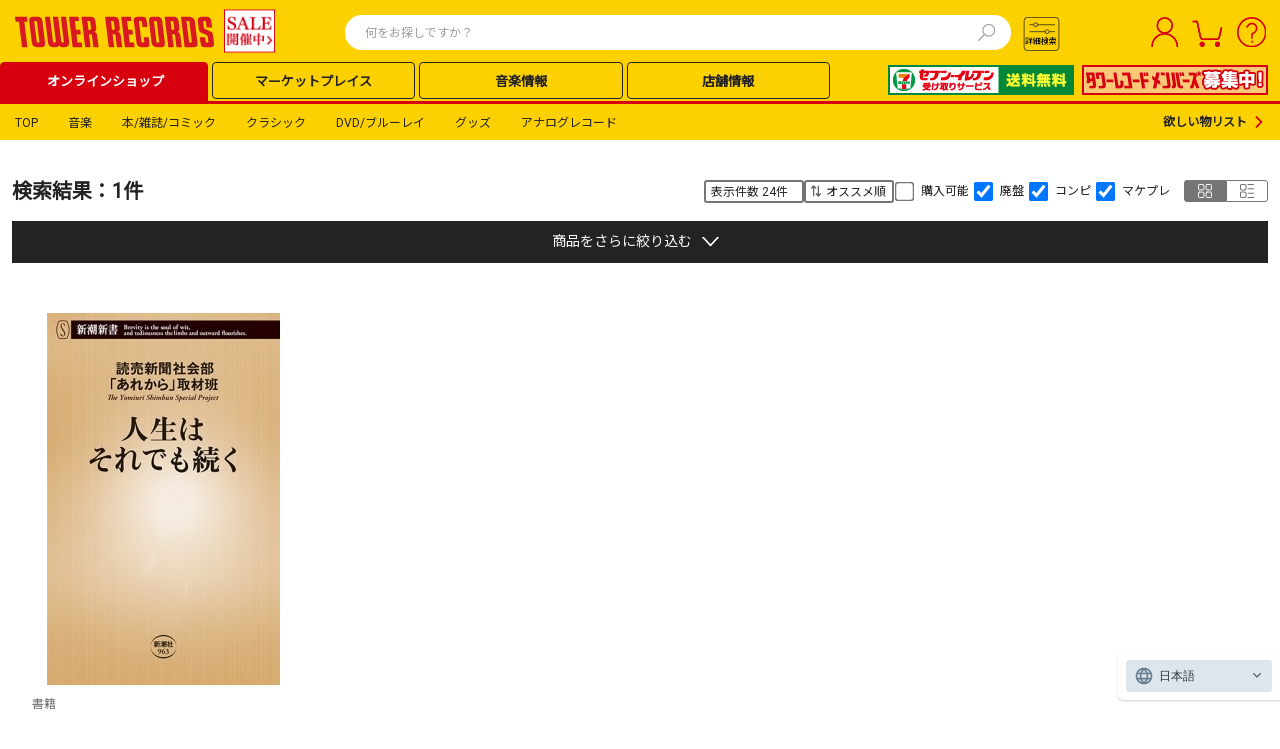

--- FILE ---
content_type: text/html; charset=utf-8
request_url: https://tower.jp/search/advanced/item/search?jan=9784106109638&recondition=True&genre=4&discographyTabMode=1
body_size: 77459
content:

<!DOCTYPE html PUBLIC "-//W3C//DTD XHTML 1.0 Transitional//EN" "http://www.w3.org/TR/xhtml1/DTD/xhtml1-transitional.dtd">
<html>
<!-- [12BaseSearchPage24.aspx - Start] -->
<head id="Head1"><meta http-equiv="Content-Type" content="application/xhtml+xml; charset=UTF-8" /><meta name="viewport" content="width=device-width,initial-scale=1.0,minimum-scale=1.0" /><meta http-equiv="X-UA-Compatible" content="IE=EmulateIE9" /><meta http-equiv="Pragma" content="no-cache" /><meta http-equiv="Cache-Control" content="private,no-store,no-cache,must-revalidate" /><meta http-equiv="Expires" content="-1" /><meta name="format-detection" content="telephone=no" />
    <!-- EngageWebサイト追跡コード -->
    <meta name="com.silverpop.brandeddomains" content="www.pages07.net,stg.tower.jp,www.tower.jp" /><meta name="com.silverpop.cothost" content="campaign-ap-2.goacoustic.com" />
    <!-- キャンペーン Web トラッキング・コード -->
    <!-- Web サイト・トラック中の 1 つ以上の外部サイトで、ユニーク訪問者を識別する共通のユーザー参照を維持するために、HTML 文書の HEAD タグの間に以下のコードを挿入してください。-->
    <!--<meta name="com.silverpop.brandeddomains" content="www.pages07.net,stg.tower.jp,www.tower.jp" />-->
    <!-- オプションで、キャンペーンのコンバージョン・トラッキング (COT) を使用している場合は、必要に応じて HTML 文書の HEAD タグの間で次のコードのコメントを外してください。 -->
    <!--<meta name="com.silverpop.cothost" content="campaign-ap-2.goacoustic.com" />-->
    <!--<script src="http://contentz.mkt71.net/lp/static/js/iMAWebCookie.js?3149a537-159a5c4d96d-3a49a1d67881ef16e3bf2f68bd600905&h=www.pages07.net" type="text/javascript"></script>-->
    <!-- SSL プロトコル (https://) で通信を行う外部 Web サイトについては、このブロックを非コメント化し、非 SSL (http://) をコメントアウトしてください。-->
    <!--<script src="https://www.sc.pages07.net/lp/static/js/iMAWebCookie.js?3149a537-159a5c4d96d-3a49a1d67881ef16e3bf2f68bd600905&h=www.pages07.net" type="text/javascript"></script>-->

    <title>
	TOWER RECORDS ONLINE
</title>
<link rel="icon" href="/favicon.ico" type="image/x-icon" />
<link rel="shortcut icon" href="/favicon.ico" type="image/x-icon" />
<meta name="description" content="アイテム詳細検索" />
<meta name="keywords" content="CD,DVD,音楽ソフト,オンラインショッピング,タワーレコード,タワレコ,TOWER RECORDS" />
<meta name="robots" content="noindex, nofollow" />
<meta name="robots" content="noindex, nofollow" />


    <!-- 既存CSS読み込み（干渉対策） -->
    <link rel="stylesheet" href="https://use.fontawesome.com/releases/v5.6.3/css/all.css" /><link href="/style/09common.css?202411010000" rel="stylesheet" type="text/css" media="all" /><link href="/style/12common.css?202503270001" rel="stylesheet" type="text/css" media="all" /><link href="/style/24Common.css?202507240000" rel="stylesheet" type="text/css" media="all" /><link href="/style/Header/PCheader.css?202506260000" rel="stylesheet" type="text/css" media="all" /><link rel="stylesheet" href="https://fonts.googleapis.com/css?family=Roboto|Noto+Sans+JP&amp;display=swap" /><link rel="stylesheet" href="https://fonts.googleapis.com/css2?family=Material+Symbols+Outlined:opsz,wght,FILL,GRAD@20..48,100..700,0..1,-50..200" /><link href="/style/lab.css?202411010000" rel="stylesheet" type="text/css" /><link href="/style/article.css?202411010000" rel="stylesheet" type="text/css" media="all" /><link rel="canonical" href="https://tower.jp/search/advanced/item/search?jan=9784106109638&recondition=True&genre=4&discographyTabMode=1" />

    <!--共通script-->
    <script type="text/javascript">
        // <![CDATA[
        var contextPath = "https://towermedia:8080";
        var currentTab = null; currentTab = "search/item";
        //]]>
    </script>
    <!-- Google Tag Manager Script -->
    <script type="text/javascript">
        (function (w, d, s, l, i) {
            w[l] = w[l] || []; w[l].push({
                'gtm.start':
                    new Date().getTime(), event: 'gtm.js'
            }); var f = d.getElementsByTagName(s)[0],
                j = d.createElement(s), dl = l != 'dataLayer' ? '&l=' + l : ''; j.async = true; j.src =
                    '//www.googletagmanager.com/gtm.js?id=' + i + dl; f.parentNode.insertBefore(j, f);
        })(window, document, 'script', 'dataLayer', 'GTM-SZF9');</script>
    <!-- End Google Tag Manager Script -->
    <script type="text/javascript" src="//ajax.googleapis.com/ajax/libs/jquery/1.7.2/jquery.min.js"></script>
    <script language="javascript" type="text/javascript">
        // <![CDATA[
        jQuery.noConflict();
        var $j = jQuery;
        //]]>
    </script>
    <script type="text/javascript" src="/javascript/jquery-1.7.2.js"></script>
    <script language="javascript" type="text/javascript">
        // <![CDATA[
        jjQuery.noConflict();
        var $w = jjQuery;
        //]]>
    </script>

    <!--レコメンド用-->
    <script type="text/javascript" src="/javascript/recommend.js?202503270001"></script>
    <script type="text/javascript" src="/javascript/newslide.js?202503270001"></script>
    <script type="text/javascript" src="/js/swiper.js?202412140000"></script>
    <link href="/style/recommend.css?202504170001" rel="stylesheet" type="text/css" media="all" /><link rel="stylesheet" type="text/css" href="/style/swiper.css?202412140000" /><link href="/style/PC_sitetop.css?202501300001" rel="stylesheet" type="text/css" media="all" />

    <!--media 検索 -->
    <link href="/style/search.css?202505150000" rel="stylesheet" type="text/css" media="all" /><link href="/style/mdb_search_parts.css?202412140000" rel="stylesheet" type="text/css" media="all" /><script type="text/javascript" src="/javascript/osusume.js"></script>
<script type="text/javascript" src="/javascript/right_navi_btn.js"></script>
<script type="text/javascript" src="/javascript/helptab.js"></script>
<script type="text/javascript" src="/javascript/search.js"></script>
<script type="text/javascript" src="/javascript/jPages.js"></script>
<script type="text/javascript" src="/javascript/jquery.readmore.js?201309061400"></script>
<script type="text/javascript" src="/javascript/jquery.readmoreDetail.js?201309061400"></script>

    <!-- ヘッダー用CSS --> 
    <link rel="stylesheet" href="https://fonts.googleapis.com/css2?family=Material+Symbols+Outlined:opsz,wght,FILL,GRAD@20..48,100..700,0..1,-50..200" />
    <script type="text/javascript">
        
        // ログイン前メニュー（右上）
        function lbMenuOpen() {
            var target = document.getElementById("loginBeforeMenu");
            target.classList.toggle("active");
        }
        // ログイン後メニュー（右上）
        function laMenuOpen() {
            var target = document.getElementById("loginAfterMenu");
            target.classList.toggle("active");
        }

        // 領域外クリックでメニュー閉じる処理
        document.addEventListener('click', (e) => {
            if (e.target.id == 'pcUserIcon') {
            } else if (!e.target.closest('div#loginAfterMenu')) {
                var target = document.getElementById("loginAfterMenu");
                target.classList.remove("active");
            }
            if (e.target.id == 'pcLockIcon') {
            } else if (!e.target.closest('div#loginBeforeMenu')) {
                var target = document.getElementById("loginBeforeMenu");
                target.classList.remove("active");
            }
        })
    </script>
    <!--PCヘッダーパーツEnd-->
    <script type="text/javascript" src="/javascript/common.js?202411010000"></script>
    <script type="text/javascript" src="/javascript/dayChecker.js"></script>
    <script type="text/javascript" src="/javascript/towerrecords.js?202412140000"></script>
    <script type="text/javascript" src="/javascript/jquery.lightbox-0.5.min.js"></script>
    <script type="text/javascript" src="//web-cache.chocomaru.com/jplayer.js"></script>
    <script type="text/javascript" src="/javascript/heightLine.js"></script>
    <script src="https://www.sc.pages07.net/lp/static/js/iMAWebCookie.js?3149a537-159a5c4d96d-3a49a1d67881ef16e3bf2f68bd600905&h=www.pages07.net" type="text/javascript"></script>
    <script type="text/javascript" src="/javascript/navigationContents.js?202411010000"></script>

    <!-- PC検索結果CSS -->
    <link rel="stylesheet" href="/style/reset.css" /><link rel="stylesheet" href="/style/recommend.css?202504170001" /><link rel="stylesheet" href="/css/24/PC_search_common.css?202412250000" /><link rel="stylesheet" href="/css/24/PC_article_search_result.css?202412140000" /><link rel="stylesheet" href="/css/24/PC_artist_search_result.css?202412140000" /><link rel="stylesheet" href="/css/24/PC_item_search_result.css?202509300001" /><link rel="stylesheet" href="https://fonts.googleapis.com/css2?family=Material+Symbols+Outlined:opsz,wght,FILL,GRAD@20..48,100..700,0..1,-50..200" />

<!--SitecoreAnalytics - start-->




<!--SitecoreAnalytics - end-->

    
    <script src="https://j.wovn.io/1" data-wovnio="key=nll2Zg&defaultLang=ja&currentLang=ja&urlPattern=query&backend=true&langParamName=wovn&backendVersion=WOVN.proxy_0.24.1" async=""></script>
    <link hreflang="ja" href="../../../Components/PageTypes/%3C%25=%20Request.Url.ToString().Split(new%20char[]%20%7B%20&#39;?&#39; }, StringSplitOptions.RemoveEmptyEntries)[0] %>" rel="alternate" /><link hreflang="ko" href="../../../Components/PageTypes/%3C%25=%20Request.Url.ToString().Split(new%20char[]%20%7B%20&#39;?&#39; }, StringSplitOptions.RemoveEmptyEntries)[0] %>?wovn=ko" rel="alternate" /><link hreflang="zh-Hans" href="../../../Components/PageTypes/%3C%25=%20Request.Url.ToString().Split(new%20char[]%20%7B%20&#39;?&#39; }, StringSplitOptions.RemoveEmptyEntries)[0] %>?wovn=zh-CHS" rel="alternate" /><link hreflang="zh-Hant" href="../../../Components/PageTypes/%3C%25=%20Request.Url.ToString().Split(new%20char[]%20%7B%20&#39;?&#39; }, StringSplitOptions.RemoveEmptyEntries)[0] %>?wovn=zh-CHT" rel="alternate" /></head>
<body id="bodyControl"><form method="post" action="/search/advanced/item/search?jan=9784106109638&amp;recondition=True&amp;genre=4&amp;discographyTabMode=1" id="Form1">
<div class="aspNetHidden">
<input type="hidden" name="__VIEWSTATE" id="__VIEWSTATE" value="mcR1R809nRqzNcTRjbuozKpIJO1ubLFg5/U1F+E4MxrLcGQu2JoVZm8BOfi4rwGzeV4av5gzIatB2xtFcf0RqN4/LEDkdLs4GQBx4RKmoU1dL5Ax6gt1rjNVCGS6Z5ov" />
</div>

<div class="aspNetHidden">

	<input type="hidden" name="__VIEWSTATEGENERATOR" id="__VIEWSTATEGENERATOR" value="0EFE98C9" />
</div></form>
	<script language="javascript" type="text/javascript">getHeaderContents(false);</script>
    <!-- Google Tag Manager NoScript -->
    <noscript><iframe src="//www.googletagmanager.com/ns.html?id=GTM-SZF9"
    height="0" width="0"
    style="display:none;visibility:hidden"></iframe></noscript>
    <!-- End Google Tag Manager NoScript -->

    
    

<!-- ヘッダー カスタマイズエリア 01 -->
<div id="headerCustomArea01" style="display:none;"></div>

<header class="TOL-header-PC">
    
    
    
    <div id="buyee-alliance-banner" style="display: none; width: 0px; height: 0px;">
        <input type="hidden" id="buyee-item-code" value="to-page" />
        <input type="hidden" id="TensocomBannerVisible" value="True" />
        <input type="hidden" id="TensocomBannerTestModeFlg" value="False" />
    </div>
    

    <div class="TOL-header-PC-inner">
        <div class="TOL-header-PC-title-Area">
            <!-- ヘッダー カスタマイズエリア 05 PCロゴ-->
            <div id="headerCustomArea05" class="TOL-header-PC-title" style="display:none;">
                <a href="/"></a>
            </div>
            
            
            
                <div class="TOL-header-PC-search">
                    
    <script type="text/javascript" src="/javascript/mp_common.js?202501300000"></script>
    <link href="/style/Header/PCsuggest.css?202502270000" rel="stylesheet" type="text/css" media="all" />
    <script src="/javascript/suggest_search.js?202506160000" type="text/javascript"></script> 
    <script src="/javascript/suggest.js?202502270000" type="text/javascript"></script> 


<script type="text/javascript">
    $w(document).ready(function () {
        $w('#searchTxt01').removeAttr('readonly');
        $w('#searchTxt01').keypress(function (e) {
            if ((e.which && e.which === 13) || (e.keyCode && e.keyCode === 13)) {
                $w('#searchBtn01').click();
                return false;
            }
            return true;
        });
    });

    var submitted = false;
    var norewrite = false;

    function form_submit2(obj) {
        var inputText = $j.trim($w('#searchTxt01').val());
        var regTitle = new RegExp("^" + $w('#searchTxt01').attr('title'));
        if (inputText == '' || inputText.match(regTitle)) {
            alert("検索ワードを指定してください。");
            $w('#searchTxt01').blur();
            return false;
        }

        var action = 'https://tower.jp/search/item/';
        var param = replaceSearchStr(inputText);
        var encoded = encodeSearchStr(inputText);

        var url = action + encoded;

        if (!submitted) {
            submitted = true;
            location.href = url;
        }

        return false;
    }

    function form_submit3(obj) {
        var action = 'https://tower.jp/search/advanced/item/';

        $w('#submit_form').attr('action', action);
        if ($w('input#detailTabCode').val()) {
            $w('#submit_form').append($w('input#detailTabCode'));
        }

        if (!submitted) {
            submitted = true;
            $w('#submit_form').submit();
        }

        return false;
    }

    function encodeSearchStr(str) {
        return encodeURIComponent(replaceSearchStr(str));
    }

    function replaceSearchStr(str) {
        // str = replAll(str, ' ', '%20');
        str = replAll(str, '!', '！');
        str = replAll(str, '"', '”');
        str = replAll(str, '#', '＃');
        str = replAll(str, '$', '＄'); // RFC2396:URL使用不可
        str = replAll(str, '%', '％');
        str = replAll(str, '&', '＆'); // RFC2396:URL使用不可
        str = replAll(str, '\'', '’');
        str = replAll(str, '(', '（');
        str = replAll(str, ')', '）');
        str = replAll(str, '*', '＊');
        str = replAll(str, '+', '＋'); // RFC2396:URL使用不可
        str = replAll(str, ',', '，'); // RFC2396:URL使用不可
        str = replAll(str, '-', '－');
        str = replAll(str, '.', '．');
        str = replAll(str, '/', '／'); // RFC2396:URL使用不可

        str = replAll(str, ':', '：'); // RFC2396:URL使用不可
        str = replAll(str, ';', '；'); // RFC2396:URL使用不可
        str = replAll(str, '<', '＜');
        str = replAll(str, '=', '＝'); // RFC2396:URL使用不可
        str = replAll(str, '>', '＞');
        str = replAll(str, '?', '？'); // RFC2396:URL使用不可
        str = replAll(str, '@', '＠'); // RFC2396:URL使用不可

        str = replAll(str, '[', '［');
        str = replAll(str, '\\', '￥');
        str = replAll(str, ']', '］');
        str = replAll(str, '^', '＾');
        str = replAll(str, '_', '＿');
        str = replAll(str, '`', '‘');

        str = replAll(str, '{', '｛');
        str = replAll(str, '|', '｜');
        str = replAll(str, '}', '｝');
        str = replAll(str, '~', '～');

        return str;
    }

    function replAll(expression, org, dest) {
        return expression.split(org).join(dest);
    }
</script>

<div class="TOL-header-PC-header-search-box">
    <form id="submit_form" action="#" method="get"></form>
    <form id="submit_form2" action="#">
        <input id="searchTxt01" class="TOL-header-PC-header-search-box-input" type="text" value="" name="itemName" maxlength="100" autocomplete="off" readonly="readonly" placeholder="何をお探しですか？" />
        <!-- 20250124 karlpark suggest -->
        <button type="button" class="TOL-suggest-detail-PC-close-button" style="display: none;"><span class="close-button-icon is-bold">✕</span></button>
        <button id="searchBtn01" class="TOL-header-PC-header-search-box-button" onclick="return form_submit2(this);"><img src="https://cdfront.tower.jp/img24/search.svg" alt="検索"></button>
    </form>
    
        <!-- suggestPopupBox01 -->
        <div id="suggestPopupBox01" class="TOL-header-PC-Suggest-Area" style="display: none;">
            <!-- 20250109 karlpark suggest start -->
            <div class="TOL-header-PC-Suggest-inner-artist-name">
            </div>
            <div class="TOL-header-PC-Suggest-inner-title">
            </div>
            <div class="TOL-header-PC-Suggest-inner-item">
            </div>
            <div class="TOL-header-PC-Suggest-inner-artist-info">
            </div>
            <div class="TOL-header-PC-Suggest-inner-connect">
            </div>
            <div class="TOL-header-PC-Suggest-inner-listing">
            </div>
            <!-- 20250109 karlpark suggest end -->
        </div>
        <!-- /suggestPopupBox01 -->
    
    
</div>


<script type="text/javascript" src="/javascript/jquery-ui-1.9.1.custom.min.js"></script>
<script type="text/javascript" src="/javascript/jquery.ui.datepicker-ja.min.js"></script>
<link type="text/css" rel="stylesheet" href="/style/jquery-ui-1.9.1.custom.min.css" />
<link type="text/css" rel="stylesheet" href="/style/PC_search_common.css?202412250000" />
<link type="text/css" rel="stylesheet" href="/style/PC_search_detail.css?202412250000" />
<link rel="stylesheet" href="https://fonts.googleapis.com/css2?family=Material+Symbols+Outlined:opsz,wght,FILL,GRAD@20..48,100..700,0..1,-50..200" />
<style type="text/css">
    .ui-datepicker
    {
        font-size: 10px !important;
        z-index: 9999 !important;
    }
    select.ui-datepicker-month
    {
        width: 40% !important;
    }
</style>


<script>
    document.addEventListener('DOMContentLoaded', function () {
        const searchBtn02 = document.getElementById('searchBtn02');
        const modal = document.getElementById('TOL-search-detail-modal');
        const modalContents = document.querySelector('.TOL-search-detail-PC-content');
        const closeModalBtn = document.querySelectorAll('.TOL-search-detail-PC-close-button');
        const suggestModal = document.getElementById('suggestPopupBox01');

        function openModal() {
            // 20250110 karlpark SI212 start
            if (suggestModal) {
                suggestModal.style.display = 'none';
            }
            // 20250110 karlpark SI212 end
            modal.style.display = 'flex';
            modal.scrollTop = 0;
            var target = document.body;
            target.classList.toggle("no-scroll");
            switch (getCookie("glue_search_detail_category_init")) {
                case "0": //すべて
                    document.getElementById("rdoCategoryAll").checked = true;
                    break;
                case "1": //音楽
                    document.getElementById("rdoCategoryMusic").checked = true;
                    break;
                case "2": //クラシック
                    document.getElementById("rdoCategoryClassic").checked = true;
                    break;
                case "3": //DVDブルーレイ
                    document.getElementById("rdoCategoryDvd").checked = true;
                    break;
                case "4": //本雑誌コミック
                    document.getElementById("rdoCategoryBook").checked = true;
                    break;
                case "5": //グッズ
                    document.getElementById("rdoCategoryGoods").checked = true;
                    break;
                case "6": //記事ニュース
                    document.getElementById("rdoCategoryArticle").checked = true;
                    break;
                case "7": //アナログレコード
                    document.getElementById("rdoCategoryAnalog").checked = true;
                    break;
                default:
                    document.getElementById("rdoCategoryAll").checked = true;
            }
        }

        function closeModal() {
            modal.style.display = 'none';
            var target = document.body;
            target.classList.remove("no-scroll");
        }

        searchBtn02.addEventListener('click', openModal);
        closeModalBtn.forEach(function (btn) {
            btn.addEventListener('click', closeModal);
        });

        // 背景をクリックした際に閉じる
        modal.addEventListener('click', event => {
            if (!modalContents.contains(event.target)) {
                closeModal();
            }
        });
        
        let radioGroup = document.querySelectorAll('input[name="category"]');
        radioGroup.forEach((radio) => {
            radio.addEventListener('change', function(event) {
                // イベントが発生したラジオボタンの値を取得
                updateSelectBox(event.target.value === 'rdoCategoryArticle');
            });
        });

        // add Calendar Event
        document.querySelectorAll('.search-detail-PC-date').forEach(el => {
            el.addEventListener('change', function (event) {
                // 20250213 karlpark SI123 start
                let endDate = el.closest('.TOL-search-detail-PC-release-date-block').querySelectorAll('.common-textbox-container')[1];
                let selectEndDate = endDate.querySelectorAll('input.end');
                let dateWrapper = endDate.querySelectorAll('.TOL-search-detail-PC-release-date-contents');
                let imgTags = endDate.querySelectorAll('.release-date-icon-img');

                selectEndDate.forEach(el => el.removeAttribute("disabled"));
                selectEndDate.forEach(el => el.classList.remove('is-active'));
                selectEndDate.forEach(el => el.classList.remove('is-inactive'));
                dateWrapper.forEach(el => el.classList.remove('is-active'));
                dateWrapper.forEach(el => el.classList.remove('is-inactive'));
                if (el.value != 0) {
                    selectEndDate.forEach(el => el.setAttribute("disabled", "disabled"));
                    selectEndDate.forEach(el => el.classList.add('is-inactive'));
                    dateWrapper.forEach(el => el.classList.add('is-inactive'));
                    imgTags.forEach(el => el.src = "/img24/calendar_icon_inactive.svg");
                } else {
                    selectEndDate.forEach(el => el.classList.add('is-active'));
                    dateWrapper.forEach(el => el.classList.add('is-active'));
                    imgTags.forEach(el => el.src = "/img24/calendar_icon_white.svg");
                }
                // 20250213 karlpark SI123 end
            });
        });

        // add class for checkbox
        document.querySelectorAll('.TOL-header-PC-search-detail input[type="checkbox"]').forEach(el => el.classList.add('common-search-checkbox'));
        // add class for input.type=radio
        document.querySelectorAll('.TOL-header-PC-search-detail #radioGroupParent input[type="radio"]').forEach(el => el.classList.add('radioGroup'));
        // change element for searchBtn
        const btnSection = document.querySelector('.TOL-search-detail-PC-search-block').innerHTML;
        const newBtnSection = btnSection.replace('<input ', '<button ').replace('>', '><span class="text-size-16 is-bold is-black">検索する</span></button>');
        document.querySelector('.TOL-search-detail-PC-search-block').innerHTML = newBtnSection;
    });

    function splitDate(strDate) {
        let date = ['', '', ''];
        
        if (!strDate) {
            return date;
        }

        const dateParts = strDate.split('-');
        const countDashes = (strDate.match(/-/g) || []).length;

        if (dateParts.length === 3 && countDashes === 2 && !isNaN(new Date(strDate).getTime())) {
            date = dateParts;
        }
        
        return date;
    }

    // id to value
    let categories = {
        "rdoCategoryAll": "TOL-search-detail-PC-all",
        "rdoCategoryMusic": "TOL-search-detail-PC-music",
        "rdoCategoryClassic": "TOL-search-detail-PC-classic",
        "rdoCategoryGoods": "TOL-search-detail-PC-goods",
        "rdoCategoryBook": "TOL-search-detail-PC-book",
        "rdoCategoryDvd": "TOL-search-detail-PC-dvd",
        "rdoCategoryAnalog": "TOL-search-detail-PC-analog",
        "rdoCategoryArticle": "TOL-search-detail-PC-article",
    }

    // 元のオプションデータを保存
    const originalOptions = [
        { value: "1", text: "オススメ順" },
        { value: "4", text: "発売日順:新→旧" },
        { value: "5", text: "発売日順:旧→新" },
        { value: "6", text: "売れている順" },
        { value: "9", text: "価格の安い順" },
        { value: "10", text: "価格の高い順" },
        { value: "7", text: "アーティスト名順:A→Z" },
        { value: "8", text: "アーティスト名順:Z→A" },
        { value: "2", text: "商品名順:A→Z" },
        { value: "3", text: "商品名順:Z→A" },
    ];

    // 更新処理
    function updateSelectBox(flg) {
    	// セレクトボックスの要素を取得
        const sortSelectBox = document.getElementById("ddlResultsDisplayOrder");
        // オプションを一度全削除
        while (sortSelectBox.options.length > 0) {
            sortSelectBox.remove(0);
        }

        if (flg) {
            // フラグが true の場合は特定のオプションだけ追加
            const allowedValues = ["4", "5"];
            const newTexts = {
                "4": "更新日順:新→古",
                "5": "更新日順:古→新"
            };

            allowedValues.forEach(value => {
                const option = document.createElement("option");
                option.value = value;
                option.textContent = newTexts[value];
                sortSelectBox.appendChild(option);
            });
        } else {
            // フラグが false の場合は元の状態を復元
            originalOptions.forEach(opt => {
                const option = document.createElement("option");
                option.value = opt.value;
                option.textContent = opt.text;
                sortSelectBox.appendChild(option);
            });
        }
    }

    document.addEventListener('click', (e) => {
        document.querySelectorAll('input.radioGroup:checked').forEach((radio) => {
            // Add display-none class
            for (const value of Object.values(categories)) {
                document.getElementById(value).style.display = 'none';
            }

            // Remove display-none class
            if (radio.checked) {
                document.getElementById(`${categories[radio.value]}`).style.display = 'block';
            }
        });

        // 20241208 SI062対応 karlpark start
        if (e.target.className == 'radioGroup' && e.target.value == 'rdoCategoryAnalog') {

            let i = 0;
            // アナログのフォーマットを繰り返す
            document.querySelectorAll('.TOL-search-detail-PC-analog .TOL-search-detail-PC-format-item-category').forEach((format) => {
                if (i < 4) {
                    format.style.display = "flex"; // 項目を表示
                    // 初期値にリセットする
                    const selectBox = format.querySelector('.common-select-box'); // セレクトボックスを取得
                    if (selectBox) {
                        selectBox.selectedIndex = (i + 1); // 値に設定,  LPレコード,12"シングルレコード,10"シングルレコード,7"シングルレコード
                    }
                } else {
                    // 5番目のフォーマットは消す
                    format.style.display = "none"; // 項目を非表示にする

                    // 初期値にリセットする
                    const selectBox = format.querySelector('.common-select-box'); // セレクトボックスを取得
                    if (selectBox) {
                        selectBox.selectedIndex = "0"; // 初期値（CD）に設定
                    }
                }
                i ++;
            })
            currentVisibleCount = 4;
        }
        // 20241208 SI062対応 karlpark end

        // 20241209 SI107 karlpark start
        checkCategory();
        // 20241209 SI107 karlpark end
    });

    function detailSearch24() {
        const baseUrl = `${window.location.protocol}//${window.location.hostname}`;
        let query = new URL(baseUrl + '/search/advanced');
        const importType = {
            '0': 'DOMESTIC',
            '1': 'IMPORT',
            '2': 'DOMESTIC_OBI'
        };
        const checkedCategory = document.querySelector("input.radioGroup:checked").value;
        switch (checkedCategory) {
            case 'rdoCategoryAll': {
                query.pathname += '/item';
                query.pathname += '/search';
                // ジャンル
                let chkGenreGroup = document.querySelectorAll('input[name="chkGenreGroup_all"]');
                let genreList = [];
                let subGenreList = [];
                chkGenreGroup.forEach((checkbox) => {
                    if (checkbox.checked) {
                        let stArrayGenre = checkbox.value.split('_');
                        genreList.push(stArrayGenre[0]);
                        subGenreList.push(stArrayGenre[1]);
                    }
                });
                if (genreList.length > 0) {
                    query.searchParams.set('genre', genreList.join('|'));
                }
                if (subGenreList.length > 0) {
                    query.searchParams.set('subgenre', subGenreList.join('|'));
                }

                // アーティスト名
                let txtArtistName = document.getElementById('txtArtistName_all');
                if (txtArtistName && txtArtistName.value.trim() !== '') {
                    query.searchParams.set('artistName', txtArtistName.value.trim());
                }

                // アイテム名（商品名）
                let txtItemName = document.getElementById('txtItemName_all');
                if (txtItemName && txtItemName.value.trim() !== '') {
                    query.searchParams.set('titleName', txtItemName.value.trim());
                }

                // トラック名（曲名）
                let txtTrackName = document.getElementById('txtTrackName_all');
                if (txtTrackName && txtTrackName.value.trim() !== '') {
                    query.searchParams.set('trackName', txtTrackName.value.trim());
                }

                // レーベル
                let txtLabel = document.getElementById('txtLabel_all');
                if (txtLabel && txtLabel.value.trim() !== '') {
                    query.searchParams.set('labelName', txtLabel.value.trim());
                }

                // 規格品番
                let txtCatalogNumber = document.getElementById('txtCatalogNumber_all');
                if (txtCatalogNumber && txtCatalogNumber.value.trim() !== '') {
                    query.searchParams.set('isbn', txtCatalogNumber.value.trim());
                }

                // SKU
                let txtSKU = document.getElementById('txtSKU_all');
                if (txtSKU && txtSKU.value.trim() !== '') {
                    query.searchParams.set('jan', txtSKU.value.trim());
                }

                // 発売日
                let startDateTextBox = document.getElementById('startDateTextBox_all');
                let txtReleaseDateEnd = document.getElementById('txtReleaseDateEnd_all');
                let dateOptionDropDown = document.getElementById('dateOptionDropDown_all');

                if (startDateTextBox && txtReleaseDateEnd && dateOptionDropDown) {
                    let yearFrom = '';
                    let monthFrom = '';
                    let dayFrom = '';
                    let yearTo = '';
                    let monthTo = '';
                    let dayTo = '';
                    let dateFrom = splitDate(startDateTextBox.value.trim());
                    let dateTo = splitDate(txtReleaseDateEnd.value.trim());
                    switch (dateOptionDropDown.value) {
                        case '3':
                            // 当日
							              yearFrom = dateFrom[0];
                            monthFrom = dateFrom[1];
                            dayFrom = dateFrom[2];

                            yearTo = dateFrom[0];
                            monthTo = dateFrom[1];
                            dayTo = dateFrom[2];

                            if (monthFrom !== '' && dayFrom !== '' && yearTo !== '' && monthTo !== '' && dayTo !== '') {
                                query.searchParams.set('salesYearFrom', yearFrom);
                                query.searchParams.set('salesMonthFrom', monthFrom);
                                query.searchParams.set('salesDayFrom', dayFrom);
                                query.searchParams.set('salesYearTo', yearTo);
                                query.searchParams.set('salesMonthTo', monthTo);
                                query.searchParams.set('salesDayTo', dayTo);
                                query.searchParams.set('salesDateConditionType', 'EXACT');
                            }
                            break;
                        case '2':
                            // 以前
                            yearTo = dateFrom[0];
                            monthTo = dateFrom[1];
                            dayTo = dateFrom[2];

                            if (yearTo !== '' && monthTo !== '' && dayTo !== '') {
                                query.searchParams.set('salesYearTo', yearTo);
                                query.searchParams.set('salesMonthTo', monthTo);
                                query.searchParams.set('salesDayTo', dayTo);
                                query.searchParams.set('salesDateConditionType', 'BEFORE');
                            }
                            break;
                        case '0':
                            // から
                            yearFrom = dateFrom[0];
                            monthFrom = dateFrom[1];
                            dayFrom = dateFrom[2];

                            yearTo = dateTo[0];
                            monthTo = dateTo[1];
                            dayTo = dateTo[2];

                            if (yearTo !== '' && monthFrom !== '' && dayFrom !== '' && yearTo !== '' && monthTo !== '' && dayTo !== '') {
                                query.searchParams.set('salesYearFrom', yearFrom);
                                query.searchParams.set('salesMonthFrom', monthFrom);
                                query.searchParams.set('salesDayFrom', dayFrom);
                                query.searchParams.set('salesYearTo', yearTo);
                                query.searchParams.set('salesMonthTo', monthTo);
                                query.searchParams.set('salesDayTo', dayTo);
                                query.searchParams.set('salesDateConditionType', 'TO');
                            }
                            break;
                        default:
                            break;
                    }
                }

                // 販売価格
                let LowerPriceDropDown = document.getElementById('ddlLowerPriceDropDown_all');
                let UpperPriceDropDown = document.getElementById('ddlUpperPriceDropDown_all');
                if (LowerPriceDropDown && LowerPriceDropDown.value.trim() !== '') {
                    query.searchParams.set('priceLower', LowerPriceDropDown.value.trim());
                }
                if (UpperPriceDropDown && UpperPriceDropDown.value.trim() !== '') {
                    query.searchParams.set('priceUpper', UpperPriceDropDown.value.trim());
                }

                // フォーマット
                let formatList = [];
                let format1 = document.getElementById('ddlFormat1_all');
                let format2 = document.getElementById('ddlFormat2_all');
                let format3 = document.getElementById('ddlFormat3_all');
                let format4 = document.getElementById('ddlFormat4_all');
                let format5 = document.getElementById('ddlFormat5_all');
                if (format1 && format1.value.trim() !== '') {
                    formatList.push(format1.value.trim());
                }
                if (format2 && format2.value.trim() !== '') {
                    formatList.push(format2.value.trim());
                }
                if (format3 && format3.value.trim() !== '') {
                    formatList.push(format3.value.trim());
                }
                if (format4 && format4.value.trim() !== '') {
                    formatList.push(format4.value.trim());
                }
                if (format5 && format5.value.trim() !== '') {
                    formatList.push(format5.value.trim());
                }
                if (formatList.length > 0) {
                    query.searchParams.set('format', formatList.join('|'));
                }

                // 国内輸入区分
                let importList = [];
                let chkInOutGroup = document.querySelectorAll('input[name="chkInOutGroup_all"]');
                chkInOutGroup.forEach((checkbox) => {
                    if (checkbox.checked) {
                        importList.push(importType[checkbox.value]);
                    }
                });
                if (importList.length > 0) {
                    query.searchParams.set('importType', importList.join('|'));
                }

                // その他
                let etcList = [];
                let chkExcludeDiscontinued = document.getElementById('chkExcludeDiscontinued_all');
                let chkSampleAvailable = document.getElementById('chkSampleAvailable_all');
                let chkExcludeCompilation = document.getElementById('chkExcludeCompilation_all');
                if (chkExcludeDiscontinued && chkExcludeDiscontinued.checked) {
                    etcList.push('EXCLUDE_ABANDONED');
                }
                if (chkSampleAvailable && chkSampleAvailable.checked) {
                    etcList.push('ONLY_TRIAL_Y');
                }
                if (chkExcludeCompilation && chkExcludeCompilation.checked) {
                    etcList.push('EXCLUDE_OMNIBUS');
                }
                if (etcList.length > 0) {
                    query.searchParams.set('displayType', etcList.join('|'));
                }

                // 限定
                let chkLimitedEdition = document.getElementById('chkLimitedEdition_all');
                if (chkLimitedEdition && chkLimitedEdition.checked) {
                    query.searchParams.set('limitedType', 'LIMITED');
                }

                // 特典ありのみ
                let chkBonusAvailable = document.getElementById('chkBonusAvailable_all');
                if (chkBonusAvailable && chkBonusAvailable.checked) {
                    query.searchParams.set('benefits', 'y');
                }

                // 購入可能のみ
                let chkAvailableForPurchase = document.getElementById('chkAvailableForPurchase_all');
                if (chkAvailableForPurchase && chkAvailableForPurchase.checked) {
                    query.searchParams.set('purchasable', 'y');
                }

                // フラゲ可能のみ
                let chkEarlyRelease = document.getElementById('chkEarlyRelease_all');
                if (chkEarlyRelease && chkEarlyRelease.checked) {
                    query.searchParams.set('flage', 'y');
                }

                query.searchParams.set('detailSearchType', 'item');
                break;
            }
            case 'rdoCategoryMusic': {
                query.pathname += '/item';
                query.pathname += '/search';
                // ジャンル
                let chkGenreGroup = document.querySelectorAll('input[name="chkGenreGroup_music"]');
                let genreList = [];
                let subGenreList = [];
                chkGenreGroup.forEach((checkbox) => {
                    if (checkbox.checked) {
                        let stArrayGenre = checkbox.value.split('_');
                        genreList.push(stArrayGenre[0]);
                        subGenreList.push(stArrayGenre[1]);
                    }
                });
                if (genreList.length === 0) {
                    genreList.push('1');
                }
                if (genreList.length > 0) {
                    query.searchParams.set('genre', genreList.join('|'));
                }
                if (subGenreList.length > 0) {
                    query.searchParams.set('subgenre', subGenreList.join('|'));
                }

                // アーティスト名
                let txtArtistName = document.getElementById('txtArtistName_music');
                if (txtArtistName && txtArtistName.value.trim() !== '') {
                    query.searchParams.set('artistName', txtArtistName.value.trim());
                }

                // アイテム名（商品名）
                let txtItemName = document.getElementById('txtItemName_music');
                if (txtItemName && txtItemName.value.trim() !== '') {
                    query.searchParams.set('titleName', txtItemName.value.trim());
                }

                // トラック名（曲名）
                let txtTrackName = document.getElementById('txtTrackName_music');
                if (txtTrackName && txtTrackName.value.trim() !== '') {
                    query.searchParams.set('trackName', txtTrackName.value.trim());
                }

                // レーベル
                let txtLabel = document.getElementById('txtLabel_music');
                if (txtLabel && txtLabel.value.trim() !== '') {
                    query.searchParams.set('labelName', txtLabel.value.trim());
                }

                // 規格品番
                let txtCatalogNumber = document.getElementById('txtCatalogNumber_music');
                if (txtCatalogNumber && txtCatalogNumber.value.trim() !== '') {
                    query.searchParams.set('isbn', txtCatalogNumber.value.trim());
                }

                // SKU
                let txtSKU = document.getElementById('txtSKU_music');
                if (txtSKU && txtSKU.value.trim() !== '') {
                    query.searchParams.set('jan', txtSKU.value.trim());
                }

                // 発売日
                let startDateTextBox = document.getElementById('txtReleaseDateStart_music');
                let txtReleaseDateEnd = document.getElementById('txtReleaseDateEnd_music');
                let dateOptionDropDown = document.getElementById('ddlReleaseDateOption_music'); // 20241218 karlpark SI191

                if (startDateTextBox && txtReleaseDateEnd && dateOptionDropDown) {
                    let yearFrom = '';
                    let monthFrom = '';
                    let dayFrom = '';
                    let yearTo = '';
                    let monthTo = '';
                    let dayTo = '';
                    let dateFrom = splitDate(startDateTextBox.value.trim());
                    let dateTo = splitDate(txtReleaseDateEnd.value.trim());
                    switch (dateOptionDropDown.value) {
                        case '3':
                            // 当日
							              yearFrom = dateFrom[0];
                            monthFrom = dateFrom[1];
                            dayFrom = dateFrom[2];

                            yearTo = dateFrom[0];
                            monthTo = dateFrom[1];
                            dayTo = dateFrom[2];

                            if (monthFrom !== '' && dayFrom !== '' && yearTo !== '' && monthTo !== '' && dayTo !== '') {
                                query.searchParams.set('salesYearFrom', yearFrom);
                                query.searchParams.set('salesMonthFrom', monthFrom);
                                query.searchParams.set('salesDayFrom', dayFrom);
                                query.searchParams.set('salesYearTo', yearTo);
                                query.searchParams.set('salesMonthTo', monthTo);
                                query.searchParams.set('salesDayTo', dayTo);
                                query.searchParams.set('salesDateConditionType', 'EXACT');
                            }
                            break;
                        case '2':
                            // 以前
                            yearTo = dateFrom[0];
                            monthTo = dateFrom[1];
                            dayTo = dateFrom[2];

                            if (yearTo !== '' && monthTo !== '' && dayTo !== '') {
                                query.searchParams.set('salesYearTo', yearTo);
                                query.searchParams.set('salesMonthTo', monthTo);
                                query.searchParams.set('salesDayTo', dayTo);
                                query.searchParams.set('salesDateConditionType', 'BEFORE');
                            }
                            break;
                        case '0':
                            // から
                            yearFrom = dateFrom[0];
                            monthFrom = dateFrom[1];
                            dayFrom = dateFrom[2];

                            yearTo = dateTo[0];
                            monthTo = dateTo[1];
                            dayTo = dateTo[2];

                            if (yearTo !== '' && monthFrom !== '' && dayFrom !== '' && yearTo !== '' && monthTo !== '' && dayTo !== '') {
                                query.searchParams.set('salesYearFrom', yearFrom);
                                query.searchParams.set('salesMonthFrom', monthFrom);
                                query.searchParams.set('salesDayFrom', dayFrom);
                                query.searchParams.set('salesYearTo', yearTo);
                                query.searchParams.set('salesMonthTo', monthTo);
                                query.searchParams.set('salesDayTo', dayTo);
                                query.searchParams.set('salesDateConditionType', 'TO');
                            }
                            break;
                        default:
                            break;
                    }
                }

                // フォーマット
                let formatList = [];
                let format1 = document.getElementById('ddlFormat1_music');
                let format2 = document.getElementById('ddlFormat2_music');
                let format3 = document.getElementById('ddlFormat3_music');
                let format4 = document.getElementById('ddlFormat4_music');
                let format5 = document.getElementById('ddlFormat5_music');
                if (format1 && format1.value.trim() !== '') {
                    formatList.push(format1.value.trim());
                }
                if (format2 && format2.value.trim() !== '') {
                    formatList.push(format2.value.trim());
                }
                if (format3 && format3.value.trim() !== '') {
                    formatList.push(format3.value.trim());
                }
                if (format4 && format4.value.trim() !== '') {
                    formatList.push(format4.value.trim());
                }
                if (format5 && format5.value.trim() !== '') {
                    formatList.push(format5.value.trim());
                }
                if (formatList.length > 0) {
                    query.searchParams.set('format', formatList.join('|'));
                }

                // 国内輸入区分
                let importList = [];
                let chkInOutGroup = document.querySelectorAll('input[name="chkInOutGroup_music"]');
                chkInOutGroup.forEach((checkbox) => {
                    if (checkbox.checked) {
                        importList.push(importType[checkbox.value]);
                    }
                });
                if (importList.length > 0) {
                    query.searchParams.set('importType', importList.join('|'));
                }

                // その他
                let etcList = [];
                let chkExcludeDiscontinued = document.getElementById('chkExcludeDiscontinued_music');
                let chkSampleAvailable = document.getElementById('chkSampleAvailable_music');
                let chkExcludeCompilation = document.getElementById('chkExcludeCompilation_music');
                if (chkExcludeDiscontinued && chkExcludeDiscontinued.checked) {
                    etcList.push('EXCLUDE_ABANDONED');
                }
                if (chkSampleAvailable && chkSampleAvailable.checked) {
                    etcList.push('ONLY_TRIAL_Y');
                }
                if (chkExcludeCompilation && chkExcludeCompilation.checked) {
                    etcList.push('EXCLUDE_OMNIBUS');
                }
                if (etcList.length > 0) {
                    query.searchParams.set('displayType', etcList.join('|'));
                }

                // 限定
                let chkLimitedEdition = document.getElementById('chkLimitedEdition_music');
                if (chkLimitedEdition && chkLimitedEdition.checked) {
                    query.searchParams.set('limitedType', 'LIMITED');
                }

                // 特典ありのみ
                let chkBonusAvailable = document.getElementById('chkBonusAvailable_music');
                if (chkBonusAvailable && chkBonusAvailable.checked) {
                    query.searchParams.set('benefits', 'y');
                }

                // 購入可能のみ
                let chkAvailableForPurchase = document.getElementById('chkAvailableForPurchase_music');
                if (chkAvailableForPurchase && chkAvailableForPurchase.checked) {
                    query.searchParams.set('purchasable', 'y');
                }

                // フラゲ可能のみ
                let chkEarlyRelease = document.getElementById('chkEarlyRelease_music');
                if (chkEarlyRelease && chkEarlyRelease.checked) {
                    query.searchParams.set('flage', 'y');
                }

                query.searchParams.set('detailSearchType', 'item');
                break;
            }
            case 'rdoCategoryClassic': {
                query.pathname += '/item';
                query.pathname += '/search';
                // ジャンル
                let chkGenreGroup = document.querySelectorAll('input[name="chkGenreGroup_classic"]');
                let genreList = [];
                let subGenreList = [];
                chkGenreGroup.forEach((checkbox) => {
                    if (checkbox.checked) {
                        let stArrayGenre = checkbox.value.split('_');
                        genreList.push(stArrayGenre[0]);
                        subGenreList.push(stArrayGenre[1]);
                    }
                });
                if (genreList.length === 0) {
                    genreList.push('2');
                }
                if (genreList.length > 0) {
                    query.searchParams.set('genre', genreList.join('|'));
                }
                if (subGenreList.length > 0) {
                    query.searchParams.set('subgenre', subGenreList.join('|'));
                }

                // キーワード
                let txtKeyword = document.getElementById('txtKeyword_classic');
                if (txtKeyword && txtKeyword.value.trim() !== '') {
                    query.searchParams.set('keyWord', txtKeyword.value.trim());
                }

                // アイテム名（商品名）
                let txtItemName = document.getElementById('txtItemName_classic');
                if (txtItemName && txtItemName.value.trim() !== '') {
                    query.searchParams.set('titleName', txtItemName.value.trim());
                }

                // トラック名（曲名）
                let txtTrackName = document.getElementById('txtTrackName_classic');
                if (txtTrackName && txtTrackName.value.trim() !== '') {
                    query.searchParams.set('trackName', txtTrackName.value.trim());
                }

                // レーベル
                let txtLabel = document.getElementById('txtLabel_classic');
                if (txtLabel && txtLabel.value.trim() !== '') {
                    query.searchParams.set('labelName', txtLabel.value.trim());
                }

                // 規格品番
                let txtCatalogNumber = document.getElementById('txtCatalogNumber_classic');
                if (txtCatalogNumber && txtCatalogNumber.value.trim() !== '') {
                    query.searchParams.set('isbn', txtCatalogNumber.value.trim());
                }

                // SKU
                let txtSKU = document.getElementById('txtSKU_classic');
                if (txtSKU && txtSKU.value.trim() !== '') {
                    query.searchParams.set('jan', txtSKU.value.trim());
                }

                // 発売日
                let startDateTextBox = document.getElementById('txtReleaseDateStart_classic');
                let txtReleaseDateEnd = document.getElementById('txtReleaseDateEnd_classic');
                let dateOptionDropDown = document.getElementById('ddlReleaseDateOption_classic'); // 20241218 karlpark SI191

                if (startDateTextBox && txtReleaseDateEnd && dateOptionDropDown) {
                    let yearFrom = '';
                    let monthFrom = '';
                    let dayFrom = '';
                    let yearTo = '';
                    let monthTo = '';
                    let dayTo = '';
                    let dateFrom = splitDate(startDateTextBox.value.trim());
                    let dateTo = splitDate(txtReleaseDateEnd.value.trim());
                    switch (dateOptionDropDown.value) {
                        case '3':
                            // 当日
							              yearFrom = dateFrom[0];
                            monthFrom = dateFrom[1];
                            dayFrom = dateFrom[2];

                            yearTo = dateFrom[0];
                            monthTo = dateFrom[1];
                            dayTo = dateFrom[2];

                            if (monthFrom !== '' && dayFrom !== '' && yearTo !== '' && monthTo !== '' && dayTo !== '') {
                                query.searchParams.set('salesYearFrom', yearFrom);
                                query.searchParams.set('salesMonthFrom', monthFrom);
                                query.searchParams.set('salesDayFrom', dayFrom);
                                query.searchParams.set('salesYearTo', yearTo);
                                query.searchParams.set('salesMonthTo', monthTo);
                                query.searchParams.set('salesDayTo', dayTo);
                                query.searchParams.set('salesDateConditionType', 'EXACT');
                            }
                            break;
                        case '2':
                            // 以前
                            yearTo = dateFrom[0];
                            monthTo = dateFrom[1];
                            dayTo = dateFrom[2];

                            if (yearTo !== '' && monthTo !== '' && dayTo !== '') {
                                query.searchParams.set('salesYearTo', yearTo);
                                query.searchParams.set('salesMonthTo', monthTo);
                                query.searchParams.set('salesDayTo', dayTo);
                                query.searchParams.set('salesDateConditionType', 'BEFORE');
                            }
                            break;
                        case '0':
                            // から
                            yearFrom = dateFrom[0];
                            monthFrom = dateFrom[1];
                            dayFrom = dateFrom[2];

                            yearTo = dateTo[0];
                            monthTo = dateTo[1];
                            dayTo = dateTo[2];

                            if (yearTo !== '' && monthFrom !== '' && dayFrom !== '' && yearTo !== '' && monthTo !== '' && dayTo !== '') {
                                query.searchParams.set('salesYearFrom', yearFrom);
                                query.searchParams.set('salesMonthFrom', monthFrom);
                                query.searchParams.set('salesDayFrom', dayFrom);
                                query.searchParams.set('salesYearTo', yearTo);
                                query.searchParams.set('salesMonthTo', monthTo);
                                query.searchParams.set('salesDayTo', dayTo);
                                query.searchParams.set('salesDateConditionType', 'TO');
                            }
                            break;
                        default:
                            break;
                    }
                }

                // フォーマット
                let formatList = [];
                let format1 = document.getElementById('ddlFormat1_classic');
                let format2 = document.getElementById('ddlFormat2_classic');
                let format3 = document.getElementById('ddlFormat3_classic');
                let format4 = document.getElementById('ddlFormat4_classic');
                let format5 = document.getElementById('ddlFormat5_classic');
                if (format1 && format1.value.trim() !== '') {
                    formatList.push(format1.value.trim());
                }
                if (format2 && format2.value.trim() !== '') {
                    formatList.push(format2.value.trim());
                }
                if (format3 && format3.value.trim() !== '') {
                    formatList.push(format3.value.trim());
                }
                if (format4 && format4.value.trim() !== '') {
                    formatList.push(format4.value.trim());
                }
                if (format5 && format5.value.trim() !== '') {
                    formatList.push(format5.value.trim());
                }
                if (formatList.length > 0) {
                    query.searchParams.set('format', formatList.join('|'));
                }

                // 国内輸入区分
                let importList = [];
                let chkInOutGroup = document.querySelectorAll('input[name="chkInOutGroup_classic"]');
                chkInOutGroup.forEach((checkbox) => {
                    if (checkbox.checked) {
                        importList.push(importType[checkbox.value]);
                    }
                });
                if (importList.length > 0) {
                    query.searchParams.set('importType', importList.join('|'));
                }

                // その他
                let etcList = [];
                let chkExcludeDiscontinued = document.getElementById('chkExcludeDiscontinued_classic');
                let chkSampleAvailable = document.getElementById('chkSampleAvailable_classic');
                let chkExcludeCompilation = document.getElementById('chkExcludeCompilation_classic');
                if (chkExcludeDiscontinued && chkExcludeDiscontinued.checked) {
                    etcList.push('EXCLUDE_ABANDONED');
                }
                if (chkSampleAvailable && chkSampleAvailable.checked) {
                    etcList.push('ONLY_TRIAL_Y');
                }
                if (chkExcludeCompilation && chkExcludeCompilation.checked) {
                    etcList.push('EXCLUDE_OMNIBUS');
                }
                if (etcList.length > 0) {
                    query.searchParams.set('displayType', etcList.join('|'));
                }

                // 限定
                let chkLimitedEdition = document.getElementById('chkLimitedEdition_classic');
                if (chkLimitedEdition && chkLimitedEdition.checked) {
                    query.searchParams.set('limitedType', 'LIMITED');
                }

                // 特典ありのみ
                let chkBonusAvailable = document.getElementById('chkBonusAvailable_classic');
                if (chkBonusAvailable && chkBonusAvailable.checked) {
                    query.searchParams.set('benefits', 'y');
                }

                // 購入可能のみ
                let chkAvailableForPurchase = document.getElementById('chkAvailableForPurchase_classic');
                if (chkAvailableForPurchase && chkAvailableForPurchase.checked) {
                    query.searchParams.set('purchasable', 'y');
                }

                // フラゲ可能のみ
                let chkEarlyRelease = document.getElementById('chkEarlyRelease_classic');
                if (chkEarlyRelease && chkEarlyRelease.checked) {
                    query.searchParams.set('flage', 'y');
                }

                query.searchParams.set('detailSearchType', 'item');
                break;
            }
            case 'rdoCategoryGoods': {
                query.pathname += '/item';
                query.pathname += '/search';
                // ジャンル
                let chkGenreGroup = document.querySelectorAll('input[name="chkGenreGroup_goods"]');
                let genreList = [];
                let subGenreList = [];
                chkGenreGroup.forEach((checkbox) => {
                    if (checkbox.checked) {
                        let stArrayGenre = checkbox.value.split('_');
                        genreList.push(stArrayGenre[0]);
                        subGenreList.push(stArrayGenre[1]);
                    }
                });
                if (genreList.length === 0) {
                    genreList.push('5');
                }
                if (genreList.length > 0) {
                    query.searchParams.set('genre', genreList.join('|'));
                }
                if (subGenreList.length > 0) {
                    query.searchParams.set('subgenre', subGenreList.join('|'));
                }

                // キーワード
                let txtKeyword = document.getElementById('txtKeyword_goods');
                if (txtKeyword && txtKeyword.value.trim() !== '') {
                    query.searchParams.set('keyWord', txtKeyword.value.trim());
                }

                // アーティスト名
                let txtArtistName = document.getElementById('txtArtistName_goods');
                if (txtArtistName && txtArtistName.value.trim() !== '') {
                    query.searchParams.set('artistName', txtArtistName.value.trim());
                }

                // アイテム名（商品名）
                let txtItemName = document.getElementById('txtItemName_goods');
                if (txtItemName && txtItemName.value.trim() !== '') {
                    query.searchParams.set('titleName', txtItemName.value.trim());
                }

                // 販売価格
                let LowerPriceDropDown = document.getElementById('ddlLowerPriceDropDown_goods');
                let UpperPriceDropDown = document.getElementById('ddlUpperPriceDropDown_goods');
                if (LowerPriceDropDown && LowerPriceDropDown.value.trim() !== '') {
                    query.searchParams.set('priceLower', LowerPriceDropDown.value.trim());
                }
                if (UpperPriceDropDown && UpperPriceDropDown.value.trim() !== '') {
                    query.searchParams.set('priceUpper', UpperPriceDropDown.value.trim());
                }

                // フォーマット
                let formatList = [];
                let format1 = document.getElementById('ddlFormat1_goods');
                let format2 = document.getElementById('ddlFormat2_goods');
                let format3 = document.getElementById('ddlFormat3_goods');
                let format4 = document.getElementById('ddlFormat4_goods');
                let format5 = document.getElementById('ddlFormat5_goods');
                if (format1 && format1.value.trim() !== '') {
                    formatList.push(format1.value.trim());
                }
                if (format2 && format2.value.trim() !== '') {
                    formatList.push(format2.value.trim());
                }
                if (format3 && format3.value.trim() !== '') {
                    formatList.push(format3.value.trim());
                }
                if (format4 && format4.value.trim() !== '') {
                    formatList.push(format4.value.trim());
                }
                if (format5 && format5.value.trim() !== '') {
                    formatList.push(format5.value.trim());
                }
                if (formatList.length > 0) {
                    query.searchParams.set('format', formatList.join('|'));
                }

                // 限定
                let chkLimitedEdition = document.getElementById('chkLimitedEdition_goods');
                if (chkLimitedEdition && chkLimitedEdition.checked) {
                    query.searchParams.set('limitedType', 'LIMITED');
                }

                // 特典ありのみ
                let chkBonusAvailable = document.getElementById('chkBonusAvailable_goods');
                if (chkBonusAvailable && chkBonusAvailable.checked) {
                    query.searchParams.set('benefits', 'y');
                }

                // 購入可能のみ
                let chkAvailableForPurchase = document.getElementById('chkAvailableForPurchase_goods');
                if (chkAvailableForPurchase && chkAvailableForPurchase.checked) {
                    query.searchParams.set('purchasable', 'y');
                }

                // フラゲ可能のみ
                let chkEarlyRelease = document.getElementById('chkEarlyRelease_goods');
                if (chkEarlyRelease && chkEarlyRelease.checked) {
                    query.searchParams.set('flage', 'y');
                }

                query.searchParams.set('detailSearchType', 'item');
                break;
            }
            case 'rdoCategoryBook': {
                query.pathname += '/item';
                query.pathname += '/search';
                // ジャンル
                let chkGenreGroup = document.querySelectorAll('input[name="chkGenreGroup_book"]');
                let genreList = [];
                let subGenreList = [];
                chkGenreGroup.forEach((checkbox) => {
                    if (checkbox.checked) {
                        let stArrayGenre = checkbox.value.split('_');
                        genreList.push(stArrayGenre[0]);
                        subGenreList.push(stArrayGenre[1]);
                    }
                });
                if (genreList.length === 0) {
                    genreList.push('4');
                }
                if (genreList.length > 0) {
                    query.searchParams.set('genre', genreList.join('|'));
                }
                if (subGenreList.length > 0) {
                    query.searchParams.set('subgenre', subGenreList.join('|'));
                }

                // タイトル（商品名）
                let txtProductTitleTextBox = document.getElementById('txtProductTitleTextBox_book');
                if (txtProductTitleTextBox && txtProductTitleTextBox.value.trim() !== '') {
                    query.searchParams.set('titleName', txtProductTitleTextBox.value.trim());
                }

                // 著者
                let txtAutherName = document.getElementById('txtAutherName_book');
                if (txtAutherName && txtAutherName.value.trim() !== '') {
                    query.searchParams.set('autherName', txtAutherName.value.trim());
                }

                // 出版社
                let txtPublisherTextBox = document.getElementById('txtPublisherTextBox_book');
                if (txtPublisherTextBox && txtPublisherTextBox.value.trim() !== '') {
                    query.searchParams.set('labelName', txtPublisherTextBox.value.trim());
                }

                // SKU
                let txtSKU = document.getElementById('txtSKU_book');
                if (txtSKU && txtSKU.value.trim() !== '') {
                    query.searchParams.set('jan', txtSKU.value.trim());
                }

                // 発売日
                let startDateTextBox = document.getElementById('txtReleaseDateStart_book');
                let txtReleaseDateEnd = document.getElementById('txtReleaseDateEnd_book');
                let dateOptionDropDown = document.getElementById('ddlReleaseDateOption_book'); // 20241218 karlpark SI191

                if (startDateTextBox && txtReleaseDateEnd && dateOptionDropDown) {
                    let yearFrom = '';
                    let monthFrom = '';
                    let dayFrom = '';
                    let yearTo = '';
                    let monthTo = '';
                    let dayTo = '';
                    let dateFrom = splitDate(startDateTextBox.value.trim());
                    let dateTo = splitDate(txtReleaseDateEnd.value.trim());
                    switch (dateOptionDropDown.value) {
                        case '3':
                            // 当日
							              yearFrom = dateFrom[0];
                            monthFrom = dateFrom[1];
                            dayFrom = dateFrom[2];

                            yearTo = dateFrom[0];
                            monthTo = dateFrom[1];
                            dayTo = dateFrom[2];

                            if (monthFrom !== '' && dayFrom !== '' && yearTo !== '' && monthTo !== '' && dayTo !== '') {
                                query.searchParams.set('salesYearFrom', yearFrom);
                                query.searchParams.set('salesMonthFrom', monthFrom);
                                query.searchParams.set('salesDayFrom', dayFrom);
                                query.searchParams.set('salesYearTo', yearTo);
                                query.searchParams.set('salesMonthTo', monthTo);
                                query.searchParams.set('salesDayTo', dayTo);
                                query.searchParams.set('salesDateConditionType', 'EXACT');
                            }
                            break;
                        case '2':
                            // 以前
                            yearTo = dateFrom[0];
                            monthTo = dateFrom[1];
                            dayTo = dateFrom[2];

                            if (yearTo !== '' && monthTo !== '' && dayTo !== '') {
                                query.searchParams.set('salesYearTo', yearTo);
                                query.searchParams.set('salesMonthTo', monthTo);
                                query.searchParams.set('salesDayTo', dayTo);
                                query.searchParams.set('salesDateConditionType', 'BEFORE');
                            }
                            break;
                        case '0':
                            // から
                            yearFrom = dateFrom[0];
                            monthFrom = dateFrom[1];
                            dayFrom = dateFrom[2];

                            yearTo = dateTo[0];
                            monthTo = dateTo[1];
                            dayTo = dateTo[2];

                            if (yearTo !== '' && monthFrom !== '' && dayFrom !== '' && yearTo !== '' && monthTo !== '' && dayTo !== '') {
                                query.searchParams.set('salesYearFrom', yearFrom);
                                query.searchParams.set('salesMonthFrom', monthFrom);
                                query.searchParams.set('salesDayFrom', dayFrom);
                                query.searchParams.set('salesYearTo', yearTo);
                                query.searchParams.set('salesMonthTo', monthTo);
                                query.searchParams.set('salesDayTo', dayTo);
                                query.searchParams.set('salesDateConditionType', 'TO');
                            }
                            break;
                        default:
                            break;
                    }
                }

                // 国内輸入区分
                let importList = [];
                let chkInOutGroup = document.querySelectorAll('input[name="chkInOutGroup_book"]');
                chkInOutGroup.forEach((checkbox) => {
                    if (checkbox.checked) {
                        importList.push(importType[checkbox.value]);
                    }
                });
                if (importList.length > 0) {
                    query.searchParams.set('importType', importList.join('|'));
                }

                // 限定
                let chkLimitedEdition = document.getElementById('chkLimitedEdition_book');
                if (chkLimitedEdition && chkLimitedEdition.checked) {
                    query.searchParams.set('limitedType', 'LIMITED');
                }

                // 特典ありのみ
                let chkBonusAvailable = document.getElementById('chkBonusAvailable_book');
                if (chkBonusAvailable && chkBonusAvailable.checked) {
                    query.searchParams.set('benefits', 'y');
                }

                // 購入可能のみ
                let chkAvailableForPurchase = document.getElementById('chkAvailableForPurchase_book');
                if (chkAvailableForPurchase && chkAvailableForPurchase.checked) {
                    query.searchParams.set('purchasable', 'y');
                }

                // フラゲ可能のみ
                let chkEarlyRelease = document.getElementById('chkEarlyRelease_book');
                if (chkEarlyRelease && chkEarlyRelease.checked) {
                    query.searchParams.set('flage', 'y');
                }

                query.searchParams.set('detailSearchType', 'item');
                break;
            }
            case 'rdoCategoryDvd': {
                query.pathname += '/item';
                query.pathname += '/search';
                // ジャンル
                let chkGenreGroup = document.querySelectorAll('input[name="chkGenreGroup_dvd"]');
                let genreList = [];
                let subGenreList = [];
                chkGenreGroup.forEach((checkbox) => {
                    if (checkbox.checked) {
                        let stArrayGenre = checkbox.value.split('_');
                        genreList.push(stArrayGenre[0]);
                        subGenreList.push(stArrayGenre[1]);
                    }
                });
                if (genreList.length === 0) {
                    genreList.push('3');
                }
                if (genreList.length > 0) {
                    query.searchParams.set('genre', genreList.join('|'));
                }
                if (subGenreList.length > 0) {
                    query.searchParams.set('subgenre', subGenreList.join('|'));
                }

                // キーワード
                let txtKeyword = document.getElementById('txtKeywordTextBox_dvd');
                if (txtKeyword && txtKeyword.value.trim() !== '') {
                    query.searchParams.set('keyWord', txtKeyword.value.trim());
                }

                // タイトル（商品名）
                let txtItemName = document.getElementById('txtTitleTextBox_dvd');
                if (txtItemName && txtItemName.value.trim() !== '') {
                    query.searchParams.set('titleName', txtItemName.value.trim());
                }

                // 監督名
                let txtSupervisorName = document.getElementById('txtDirectorScreenwriterTextBox_dvd');
                if (txtSupervisorName && txtSupervisorName.value.trim() !== '') {
                    query.searchParams.set('supervisorName', txtSupervisorName.value.trim());
                }

                // 出演者名
                let txtPerformerName = document.getElementById('txtCastVoiceTextBox_dvd');
                if (txtPerformerName && txtPerformerName.value.trim() !== '') {
                    query.searchParams.set('performerName', txtPerformerName.value.trim());
                }

                // 規格品番
                let txtCatalogNumber = document.getElementById('txtCatalogNumber_dvd');
                if (txtCatalogNumber && txtCatalogNumber.value.trim() !== '') {
                    query.searchParams.set('isbn', txtCatalogNumber.value.trim());
                }

                // SKU
                let txtSKU = document.getElementById('txtSKU_dvd');
                if (txtSKU && txtSKU.value.trim() !== '') {
                    query.searchParams.set('jan', txtSKU.value.trim());
                }

                // 発売日
                let startDateTextBox = document.getElementById('txtReleaseDateStart_dvd');
                let txtReleaseDateEnd = document.getElementById('txtReleaseDateEnd_dvd');
                let dateOptionDropDown = document.getElementById('ddlReleaseDateOption_dvd'); // 20241218 karlpark SI191

                if (startDateTextBox && txtReleaseDateEnd && dateOptionDropDown) {
                    let yearFrom = '';
                    let monthFrom = '';
                    let dayFrom = '';
                    let yearTo = '';
                    let monthTo = '';
                    let dayTo = '';
                    let dateFrom = splitDate(startDateTextBox.value.trim());
                    let dateTo = splitDate(txtReleaseDateEnd.value.trim());
                    switch (dateOptionDropDown.value) {
                        case '3':
                            // 当日
							              yearFrom = dateFrom[0];
                            monthFrom = dateFrom[1];
                            dayFrom = dateFrom[2];

                            yearTo = dateFrom[0];
                            monthTo = dateFrom[1];
                            dayTo = dateFrom[2];

                            if (monthFrom !== '' && dayFrom !== '' && yearTo !== '' && monthTo !== '' && dayTo !== '') {
                                query.searchParams.set('salesYearFrom', yearFrom);
                                query.searchParams.set('salesMonthFrom', monthFrom);
                                query.searchParams.set('salesDayFrom', dayFrom);
                                query.searchParams.set('salesYearTo', yearTo);
                                query.searchParams.set('salesMonthTo', monthTo);
                                query.searchParams.set('salesDayTo', dayTo);
                                query.searchParams.set('salesDateConditionType', 'EXACT');
                            }
                            break;
                        case '2':
                            // 以前
                            yearTo = dateFrom[0];
                            monthTo = dateFrom[1];
                            dayTo = dateFrom[2];

                            if (yearTo !== '' && monthTo !== '' && dayTo !== '') {
                                query.searchParams.set('salesYearTo', yearTo);
                                query.searchParams.set('salesMonthTo', monthTo);
                                query.searchParams.set('salesDayTo', dayTo);
                                query.searchParams.set('salesDateConditionType', 'BEFORE');
                            }
                            break;
                        case '0':
                            // から
                            yearFrom = dateFrom[0];
                            monthFrom = dateFrom[1];
                            dayFrom = dateFrom[2];

                            yearTo = dateTo[0];
                            monthTo = dateTo[1];
                            dayTo = dateTo[2];

                            if (yearTo !== '' && monthFrom !== '' && dayFrom !== '' && yearTo !== '' && monthTo !== '' && dayTo !== '') {
                                query.searchParams.set('salesYearFrom', yearFrom);
                                query.searchParams.set('salesMonthFrom', monthFrom);
                                query.searchParams.set('salesDayFrom', dayFrom);
                                query.searchParams.set('salesYearTo', yearTo);
                                query.searchParams.set('salesMonthTo', monthTo);
                                query.searchParams.set('salesDayTo', dayTo);
                                query.searchParams.set('salesDateConditionType', 'TO');
                            }
                            break;
                        default:
                            break;
                    }
                }

                // フォーマット
                let formatList = [];
                let format1 = document.getElementById('ddlFormat1_dvd');
                let format2 = document.getElementById('ddlFormat2_dvd');
                let format3 = document.getElementById('ddlFormat3_dvd');
                let format4 = document.getElementById('ddlFormat4_dvd');
                let format5 = document.getElementById('ddlFormat5_dvd');
                if (format1 && format1.value.trim() !== '') {
                    formatList.push(format1.value.trim());
                }
                if (format2 && format2.value.trim() !== '') {
                    formatList.push(format2.value.trim());
                }
                if (format3 && format3.value.trim() !== '') {
                    formatList.push(format3.value.trim());
                }
                if (format4 && format4.value.trim() !== '') {
                    formatList.push(format4.value.trim());
                }
                if (format5 && format5.value.trim() !== '') {
                    formatList.push(format5.value.trim());
                }
                if (formatList.length > 0) {
                    query.searchParams.set('format', formatList.join('|'));
                }

                // 国内輸入区分
                let importList = [];
                let chkInOutGroup = document.querySelectorAll('input[name="chkInOutGroup_dvd"]');
                chkInOutGroup.forEach((checkbox) => {
                    if (checkbox.checked) {
                        importList.push(importType[checkbox.value]);
                    }
                });
                if (importList.length > 0) {
                    query.searchParams.set('importType', importList.join('|'));
                }

                // 限定
                let chkLimitedEdition = document.getElementById('chkLimitedEdition_dvd');
                if (chkLimitedEdition && chkLimitedEdition.checked) {
                    query.searchParams.set('limitedType', 'LIMITED');
                }

                // 特典ありのみ
                let chkBonusAvailable = document.getElementById('chkBonusAvailable_dvd');
                if (chkBonusAvailable && chkBonusAvailable.checked) {
                    query.searchParams.set('benefits', 'y');
                }

                // 購入可能のみ
                let chkAvailableForPurchase = document.getElementById('chkAvailableForPurchase_dvd');
                if (chkAvailableForPurchase && chkAvailableForPurchase.checked) {
                    query.searchParams.set('purchasable', 'y');
                }

                // フラゲ可能のみ
                let chkEarlyRelease = document.getElementById('chkEarlyRelease_dvd');
                if (chkEarlyRelease && chkEarlyRelease.checked) {
                    query.searchParams.set('flage', 'y');
                }

                query.searchParams.set('detailSearchType', 'item');
                break;
            }
            case 'rdoCategoryAnalog': {
                query.pathname += '/item';
                query.pathname += '/search';
                // ジャンル
                let chkGenreGroup = document.querySelectorAll('input[name="chkGenreGroup_analog"]');
                let genreList = [];
                let subGenreList = [];
                chkGenreGroup.forEach((checkbox) => {
                    if (checkbox.checked) {
                        let stArrayGenre = checkbox.value.split('_');
                        genreList.push(stArrayGenre[0]);
                        subGenreList.push(stArrayGenre[1]);
                    }
                });

                //20241208 SI062 karlpark start
                //if (genreList.length > 0) {
                //    query.searchParams.set('genre', genreList.join('|'));
                //}
                if (subGenreList.length > 0) {
                    query.searchParams.set('subgenre', subGenreList.join('|'));
                // ジャンル＝音楽＋クラシックに対して検索
                } else {
                    genreList.push("1");
                    genreList.push("2");
                    query.searchParams.set('genre', genreList.join('|'));
                }
                //20241208 SI062 karlpark end

                // アーティスト名
                let txtArtistName = document.getElementById('txtArtistName_analog');
                if (txtArtistName && txtArtistName.value.trim() !== '') {
                    query.searchParams.set('artistName', txtArtistName.value.trim());
                }

                // アイテム名（商品名）
                let txtItemName = document.getElementById('txtItemName_analog');
                if (txtItemName && txtItemName.value.trim() !== '') {
                    query.searchParams.set('titleName', txtItemName.value.trim());
                }

                // トラック名（曲名）
                let txtTrackName = document.getElementById('txtTrackName_analog');
                if (txtTrackName && txtTrackName.value.trim() !== '') {
                    query.searchParams.set('trackName', txtTrackName.value.trim());
                }

                // レーベル
                let txtLabel = document.getElementById('txtLabel_analog');
                if (txtLabel && txtLabel.value.trim() !== '') {
                    query.searchParams.set('labelName', txtLabel.value.trim());
                }

                // 規格品番
                let txtCatalogNumber = document.getElementById('txtCatalogNumber_analog');
                if (txtCatalogNumber && txtCatalogNumber.value.trim() !== '') {
                    query.searchParams.set('isbn', txtCatalogNumber.value.trim());
                }

                // SKU
                let txtSKU = document.getElementById('txtSKU_analog');
                if (txtSKU && txtSKU.value.trim() !== '') {
                    query.searchParams.set('jan', txtSKU.value.trim());
                }

                // 発売日
                let startDateTextBox = document.getElementById('txtReleaseDateStart_analog');
                let txtReleaseDateEnd = document.getElementById('txtReleaseDateEnd_analog');
                let dateOptionDropDown = document.getElementById('ddlReleaseDateOption_analog');

                if (startDateTextBox && txtReleaseDateEnd && dateOptionDropDown) {
                    let yearFrom = '';
                    let monthFrom = '';
                    let dayFrom = '';
                    let yearTo = '';
                    let monthTo = '';
                    let dayTo = '';
                    let dateFrom = splitDate(startDateTextBox.value.trim());
                    let dateTo = splitDate(txtReleaseDateEnd.value.trim());
                    switch (dateOptionDropDown.value) {
                        case '3':
                            
							              yearFrom = dateFrom[0];
                            monthFrom = dateFrom[1];
                            dayFrom = dateFrom[2];

                            yearTo = dateFrom[0];
                            monthTo = dateFrom[1];
                            dayTo = dateFrom[2];

                            if (monthFrom !== '' && dayFrom !== '' && yearTo !== '' && monthTo !== '' && dayTo !== '') {
                                query.searchParams.set('salesYearFrom', yearFrom);
                                query.searchParams.set('salesMonthFrom', monthFrom);
                                query.searchParams.set('salesDayFrom', dayFrom);
                                query.searchParams.set('salesYearTo', yearTo);
                                query.searchParams.set('salesMonthTo', monthTo);
                                query.searchParams.set('salesDayTo', dayTo);
                                query.searchParams.set('salesDateConditionType', 'EXACT');
                            }
                            break;
                        case '2':
                            // 以前
                            yearTo = dateFrom[0];
                            monthTo = dateFrom[1];
                            dayTo = dateFrom[2];

                            if (yearTo !== '' && monthTo !== '' && dayTo !== '') {
                                query.searchParams.set('salesYearTo', yearTo);
                                query.searchParams.set('salesMonthTo', monthTo);
                                query.searchParams.set('salesDayTo', dayTo);
                                query.searchParams.set('salesDateConditionType', 'BEFORE');
                            }
                            break;
                        case '0':
                            // から
                            yearFrom = dateFrom[0];
                            monthFrom = dateFrom[1];
                            dayFrom = dateFrom[2];

                            yearTo = dateTo[0];
                            monthTo = dateTo[1];
                            dayTo = dateTo[2];

                            if (yearTo !== '' && monthFrom !== '' && dayFrom !== '' && yearTo !== '' && monthTo !== '' && dayTo !== '') {
                                query.searchParams.set('salesYearFrom', yearFrom);
                                query.searchParams.set('salesMonthFrom', monthFrom);
                                query.searchParams.set('salesDayFrom', dayFrom);
                                query.searchParams.set('salesYearTo', yearTo);
                                query.searchParams.set('salesMonthTo', monthTo);
                                query.searchParams.set('salesDayTo', dayTo);
                                query.searchParams.set('salesDateConditionType', 'TO');
                            }
                            break;
                        default:
                            break;
                    }
                }

                // フォーマット
                let formatList = [];
                let format1 = document.getElementById('ddlFormat1_analog');
                let format2 = document.getElementById('ddlFormat2_analog');
                let format3 = document.getElementById('ddlFormat3_analog');
                let format4 = document.getElementById('ddlFormat4_analog');
                let format5 = document.getElementById('ddlFormat5_analog');
                if (format1 && format1.value.trim() !== '') {
                    formatList.push(format1.value.trim());
                }
                if (format2 && format2.value.trim() !== '') {
                    formatList.push(format2.value.trim());
                }
                if (format3 && format3.value.trim() !== '') {
                    formatList.push(format3.value.trim());
                }
                if (format4 && format4.value.trim() !== '') {
                    formatList.push(format4.value.trim());
                }
                if (format5 && format5.value.trim() !== '') {
                    formatList.push(format5.value.trim());
                }
                if (formatList.length > 0) {
                    query.searchParams.set('format', formatList.join('|'));
                }

                // 国内輸入区分
                let importList = [];
                let chkInOutGroup = document.querySelectorAll('input[name="chkInOutGroup_analog"]');
                chkInOutGroup.forEach((checkbox) => {
                    if (checkbox.checked) {
                        importList.push(importType[checkbox.value]);
                    }
                });
                if (importList.length > 0) {
                    query.searchParams.set('importType', importList.join('|'));
                }

                // その他
                let etcList = [];
                let chkExcludeDiscontinued = document.getElementById('chkExcludeDiscontinued_analog');
                let chkSampleAvailable = document.getElementById('chkSampleAvailable_analog');
                let chkExcludeCompilation = document.getElementById('chkExcludeCompilation_analog');
                if (chkExcludeDiscontinued && chkExcludeDiscontinued.checked) {
                    etcList.push('EXCLUDE_ABANDONED');
                }
                if (chkSampleAvailable && chkSampleAvailable.checked) {
                    etcList.push('ONLY_TRIAL_Y');
                }
                if (chkExcludeCompilation && chkExcludeCompilation.checked) {
                    etcList.push('EXCLUDE_OMNIBUS');
                }
                if (etcList.length > 0) {
                    query.searchParams.set('displayType', etcList.join('|'));
                }

                // 限定
                let chkLimitedEdition = document.getElementById('chkLimitedEdition_analog');
                if (chkLimitedEdition && chkLimitedEdition.checked) {
                    query.searchParams.set('limitedType', 'LIMITED');
                }

                // 特典ありのみ
                let chkBonusAvailable = document.getElementById('chkBonusAvailable_analog');
                if (chkBonusAvailable && chkBonusAvailable.checked) {
                    query.searchParams.set('benefits', 'y');
                }

                // 購入可能のみ
                let chkAvailableForPurchase = document.getElementById('chkAvailableForPurchase_analog');
                if (chkAvailableForPurchase && chkAvailableForPurchase.checked) {
                    query.searchParams.set('purchasable', 'y');
                }

                // フラゲ可能のみ
                let chkEarlyRelease = document.getElementById('chkEarlyRelease_analog');
                if (chkEarlyRelease && chkEarlyRelease.checked) {
                    query.searchParams.set('flage', 'y');
                }

                query.searchParams.set('detailSearchType', 'item');
                break;
            }
            case 'rdoCategoryArticle': {
                query.pathname += '/article';
                query.pathname += '/search';
                // ジャンル
                let chkGenreGroup = document.querySelectorAll('input[name="chkGenreGroup_article"]');
                let genreList = [];
                let subGenreList = [];
                chkGenreGroup.forEach((checkbox) => {
                    if (checkbox.checked) {
                        let stArrayGenre = checkbox.value.split('_');
                        genreList.push(stArrayGenre[0]);
                        if (stArrayGenre[1] !== '') {
                          subGenreList.push(stArrayGenre[1]);
                        }
                    }
                });
                if (genreList.length > 0) {
                    query.searchParams.set('newsgenre', genreList.join('|'));
                }
                if (subGenreList.length > 0) {
                    query.searchParams.set('subgenre', subGenreList.join('|'));
                }

                // キーワード
                let txtKeyword = document.getElementById('txtKeywordTextBox_article');
                if (txtKeyword && txtKeyword.value.trim() !== '') {
                    query.searchParams.set('keyWord', txtKeyword.value.trim());
                }

                // タイトル名
                let txtTitleTextBox = document.getElementById('txtTitleTextBox_article');
                if (txtTitleTextBox && txtTitleTextBox.value.trim() !== '') {
                    query.searchParams.set('title', txtTitleTextBox.value.trim());
                }

                // 本文
                let txtContentTextBox = document.getElementById('txtContentTextBox_article');
                if (txtContentTextBox && txtContentTextBox.value.trim() !== '') {
                    query.searchParams.set('body', txtContentTextBox.value.trim());
                }

                // コンテンツタイプ
                let contentList = [];
                let chkContentList = document.querySelectorAll('input[name="chkContentList_article"]');
                chkContentList.forEach((checkbox) => {
                    if (checkbox.checked) {
                        contentList.push(checkbox.value);
                    }
                });
                if (contentList.length > 0) {
                    query.searchParams.set('contentsType', contentList.join('|'));
                }

                // 掲載日
                let startDateTextBox = document.getElementById('txtReleaseDateStart_article');
                let txtReleaseDateEnd = document.getElementById('txtReleaseDateEnd_article');
                let dateOptionDropDown = document.getElementById('ddlReleaseDateOption_article');

                if (startDateTextBox && txtReleaseDateEnd && dateOptionDropDown) {
                    let yearFrom = '';
                    let monthFrom = '';
                    let dayFrom = '';
                    let yearTo = '';
                    let monthTo = '';
                    let dayTo = '';
                    let dateFrom = splitDate(startDateTextBox.value.trim());
                    let dateTo = splitDate(txtReleaseDateEnd.value.trim());
                    // 20250116 karlpark SI215 start
                    switch (dateOptionDropDown.value) {
                        case '3':
                            
							              yearFrom = dateFrom[0];
                            monthFrom = dateFrom[1];
                            dayFrom = dateFrom[2];

                            yearTo = dateFrom[0];
                            monthTo = dateFrom[1];
                            dayTo = dateFrom[2];

                            if (monthFrom !== '' && dayFrom !== '' && yearTo !== '' && monthTo !== '' && dayTo !== '') {
                                query.searchParams.set('publishYearFrom', yearFrom);
                                query.searchParams.set('publishMonthFrom', monthFrom);
                                query.searchParams.set('publishDayFrom', dayFrom);
                                query.searchParams.set('publishYearTo', yearTo);
                                query.searchParams.set('publishMonthTo', monthTo);
                                query.searchParams.set('publishDayTo', dayTo);
                                query.searchParams.set('publishDateConditionType', 'EXACT');
                            }
                            break;
                        case '2':
                            // 以前
                            yearTo = dateFrom[0];
                            monthTo = dateFrom[1];
                            dayTo = dateFrom[2];

                            if (yearTo !== '' && monthTo !== '' && dayTo !== '') {
                                query.searchParams.set('publishYearTo', yearTo);
                                query.searchParams.set('publishMonthTo', monthTo);
                                query.searchParams.set('publishDayTo', dayTo);
                                query.searchParams.set('publishDateConditionType', 'BEFORE');
                            }
                            break;
                        case '0':
                            // から
                            yearFrom = dateFrom[0];
                            monthFrom = dateFrom[1];
                            dayFrom = dateFrom[2];

                            yearTo = dateTo[0];
                            monthTo = dateTo[1];
                            dayTo = dateTo[2];

                            if (yearTo !== '' && monthFrom !== '' && dayFrom !== '' && yearTo !== '' && monthTo !== '' && dayTo !== '') {
                                query.searchParams.set('publishYearFrom', yearFrom);
                                query.searchParams.set('publishMonthFrom', monthFrom);
                                query.searchParams.set('publishDayFrom', dayFrom);
                                query.searchParams.set('publishYearTo', yearTo);
                                query.searchParams.set('publishMonthTo', monthTo);
                                query.searchParams.set('publishDayTo', dayTo);
                                query.searchParams.set('publishDateConditionType', 'TO');
                            }
                            break;
                        default:
                            break;
                    }
                    // 20250116 karlpark SI215 end
                }

                // タグ
                let chkTagMastersChoice = document.getElementById('chkTagMastersChoice_article');
                if (chkTagMastersChoice && chkTagMastersChoice.checked) {
                    query.searchParams.set('tagType', 'masters-choice');
                }

                query.searchParams.set('detailSearchType', 'article');
                break;
            }
            default:
                break;
        }

        // 並び替え
        let ResultsDisplayOrder = document.getElementById('ddlResultsDisplayOrder');
        if (ResultsDisplayOrder) {
            query.searchParams.set('sort', ResultsDisplayOrder.value);
        }

        // 表示件数
        let rdoDisplayCount = document.querySelectorAll('input[name="display-list-radioGroup"]');
        rdoDisplayCount.forEach((radio) => {
            if (radio.checked) {
                query.searchParams.set('limit', radio.value);
            }
        });

        // 固定値
        query.searchParams.set('detailSearch', 'on');
        query.searchParams.set('displayAllTab', 'off');

		window.location.href = query.toString();
    }

    function goValidation(event) {
    	event.preventDefault();
        var dataArr = new Array("txtArtistName_all", "txtItemName_all", "txtTrackName_all"
            , "txtLabel_all", "txtCatalogNumber_all", "txtSKU_all"
            , "startDateTextBox_all", "ddlLowerPriceDropDown_all", "ddlUpperPriceDropDown_all"
            , "txtArtistName_music", "txtItemName_music", "txtTrackName_music"
            , "txtLabel_music", "txtCatalogNumber_music", "txtSKU_music", "txtReleaseDateStart_music", "txtKeyword_classic"
            , "txtItemName_classic", "txtTrackName_classic", "txtLabel_classic", "txtCatalogNumber_classic", "txtSKU_classic"
            , "txtReleaseDateStart_classic", "txtKeyword_goods", "txtArtistName_goods", "txtItemName_goods", "txtProductTitleTextBox_book"
            , "txtAutherName_book", "txtPublisherTextBox_book", "txtSKU_book", "txtReleaseDateStart_book", "txtKeywordTextBox_dvd"
            , "txtTitleTextBox_dvd", "txtDirectorScreenwriterTextBox_dvd", "txtCastVoiceTextBox_dvd", "txtCatalogNumber_dvd", "txtSKU_dvd"
            , "txtReleaseDateStart_dvd", "txtArtistName_analog", "txtItemName_analog", "txtTrackName_analog", "txtLabel_analog"
            , "txtCatalogNumber_analog", "txtSKU_analog", "txtReleaseDateStart_analog", "txtKeywordTextBox_article", "txtTitleTextBox_article"
            , "txtContentTextBox_article", "txtReleaseDateStart_article");

        var data = "";
        var isConditionBlank = true;
        for (var i = 0; i < dataArr.length; ++i) {
            if (document.getElementById(dataArr[i]) != null) {
                data += document.getElementById(dataArr[i]).value;
            }
        }
        if (data.replace(/^[\s　]+|[\s　]+$/g, "") != "") {
            isConditionBlank = false;
        }
        // checkbox
        document.querySelectorAll(".TOL-search-detail-PC input[type='checkbox']").forEach(el => {
            if (el.checked) {
                isConditionBlank = false;
            }
        });
        // dropbox
        document.querySelectorAll(".TOL-search-detail-PC select").forEach(el => {
            if (el.value && el.id.startsWith('ddlFormat') && el.id.endsWith('_all')) { // 20241220 SI193 karlpark
                isConditionBlank = false;
            }
        });
        // categoryが「すべて」「記事」以外の場合はblankを許容する
        const checkedCategory = document.querySelector("input.radioGroup:checked").value;
        if (checkedCategory != 'rdoCategoryAll' && checkedCategory != 'rdoCategoryArticle') {
            isConditionBlank = false;
        }

        // エラーメッセージ
        if (isConditionBlank) {
            alert("検索条件を指定してください。");
            return false;
        }

        detailSearch24();
        return false;
    }
    function resetAllFields() {
        document.querySelectorAll("#TOL-search-detail-modal input").forEach(input => {
            if (input.type === "checkbox" || input.type === "radio") {
                if (input.className != "radioGroup") {
                    input.checked = false; // チェックボックスとラジオボタンをオフに
                }
            } else if (input.type === "submit" || input.type === "button") {
                // 何もしない
            } else {
                input.value = ""; // テキストボックスや数値入力を空にする
            }
        });
        document.querySelectorAll(".common-radio-group.r-displaycount input").forEach((el, idx) => {
            if (idx === 0) {
                // ラジオボタングループの先頭にチェックを入れる
                el.checked = true;
            }
        });
        // セレクトボックスで先頭を選択
        document.querySelectorAll("select").forEach(select => { select.selectedIndex = 0; });
    }
    let currentVisibleCount = 1; // 初期状態で表示されている数

    function addCategory(button) {
        const totalCategories = document.querySelectorAll('.TOL-search-detail-PC-format-item-category').length;

        // すでに5つ表示されているかをチェック
        if (currentVisibleCount >= totalCategories) {
            alert("項目は最大5つまで追加できます。");
            return; // 5つ以上の場合は処理を中断
        }

        // 表示されている項目の次を表示する
        const categories = button.closest('.TOL-search-detail-PC-format-block').querySelectorAll('.TOL-search-detail-PC-format-item-category');
        for (let i = 0; i < categories.length; i++) {
            if (categories[i].style.display === "none") {
                categories[i].style.display = "flex"; // 次の項目を表示
                currentVisibleCount++;
                break; // 1つだけ追加するのでループを抜ける
            }
        }

        // 20250123 karlpark SI208 start
        // フォーマットが5個の場合、項目を増やす＋ボタンを隠す
        let visibleCount = 0;
        for (let i = 0; i < categories.length; i++) {
            if (categories[i].style.display !== "none") {
                visibleCount++;
            }
        }
        if (visibleCount >= 5) {
            const divs = button.closest('.TOL-search-detail-PC-format-block').querySelectorAll('.TOL-search-detail-PC-format-more-category');
            for (let i = 0; i < divs.length; i++) {
                divs[i].style.display = 'none';
            }
        }
        // 20250123 karlpark SI208 end
    }

    function removeCategory(button) {
        const category = button.closest('.TOL-search-detail-PC-format-item-category'); // ボタンの親項目を取得
        category.style.display = "none"; // 自身の項目を非表示にする
        currentVisibleCount--; // 表示されているカウントを減らす

        // 初期値にリセットする
        const selectBox = category.querySelector('.common-select-box'); // セレクトボックスを取得
        if (selectBox) {
            selectBox.selectedIndex = "0"; // 初期値（CD）に設定
        }

        // 20250123 karlpark SI208 start
        // フォーマットが5個の場合、項目を増やす＋ボタンを隠す
        const divs = button.closest('.TOL-search-detail-PC-format-block').querySelectorAll('.TOL-search-detail-PC-format-more-category');
        for (let i = 0; i < divs.length; i++) {
            divs[i].style.display = 'block';
        }
        // 20250123 karlpark SI208 end
    }

    // 20241209 SI107 karlpark start
    function checkCategory() {
        // フォーマットが1個の場合は非活性化、1個を超えれば削除ボタンを活性化
        let count = 0;
        let radio = document.querySelectorAll('input.radioGroup:checked')[0];
        document.querySelectorAll('.' + categories[radio.value] + ' .TOL-search-detail-PC-format-item-category').forEach((category) => {
            if (category.style.display !== 'none') {
                count ++;
            }
        });
        if (count > 1) {
            document.querySelectorAll('.' + categories[radio.value] + ' .format-item-category-delete-button').forEach((button) => {
                button.classList.remove('inactive');
            });
        } else {
            document.querySelectorAll('.' + categories[radio.value] + ' .format-item-category-delete-button').forEach((button) => {
                button.classList.add('inactive');
            });
        }
    }
    // 20241209 SI107 karlpark end
    function getCookie(name) {
        let cookies = document.cookie.split("; ");
        for (let cookie of cookies) {
            let [key, value] = cookie.split("=");
            if (key === name) {
                return decodeURIComponent(value); // 値をデコード（エンコードされている可能性があるため）
            }
        }
        return null; // クッキーが存在しない場合
    }
</script>

<div class="TOL-header-PC-search-detail">
  <button id="searchBtn02" class="TOL-header-PC-search-detail-btn" style="width: 40px;"><img src="/img24/search_btn.svg"></button>
  <div class="TOL-search-detail-PC">
    <!-- 20250122 karlpark SI213 -->
    <div class="TOL-search-detail-PC-wrapper" id="TOL-search-detail-modal" style="z-index:15; display:none;">
      <div class="TOL-search-detail-PC-content">
        <div class="TOL-search-detail-PC-block">
            <!--Closeボタン-->
            <div class="TOL-search-detail-PC-close-block top">
                <button type="button" class="TOL-search-detail-PC-close-button">
                  <span class="close-button-icon is-bold">✕</span>
                </button>
            </div>
            <!--詳細検索ラベル-->
            <div class="TOL-search-detail-PC-title">
                <span class="text-size-16 is-bold is-text-black">詳細検索</span>
            </div>
            <!--いずれかのカテゴリを選択すると、より細かい検索が可能です。-->  
            <div class="TOL-search-detail-PC-balloon">
                <span class="text-size-12 is-bold is-text-red-hover">
                    いずれかのカテゴリを選択すると、より細かい検索が可能です。
                </span>
            </div>
            <!--カテゴリ-->
            <div class="TOL-search-detail-PC-category-block">
                <div class="TOL-search-detail-PC-minor-title">
                    <span class="text-size-14 is-bold is-text-black">カテゴリ</span>
                </div>
                <div class="TOL-search-detail-PC-category-list">
                    <div id="radioGroupParent" class="common-radio-group r-category">
                        <div class="common-radio-group-check search-detail-PC-content">
                            <input id="rdoCategoryAll" type="radio" name="category" value="rdoCategoryAll" checked="checked" />
                            <label for="rdoCategoryAll" class="common-radio-group-check-vision" style="display:flex;">
                                <span class="common-radio-group-check-vision-box"></span>
                                <div class="text-size-12 is-bold">すべて</div>
                            </label>
                        </div>
                        <div class="common-radio-group-check search-detail-PC-content">
                            <input id="rdoCategoryMusic" type="radio" name="category" value="rdoCategoryMusic" />
                            <label for="rdoCategoryMusic" class="common-radio-group-check-vision" style="display:flex;">
                                <span class="common-radio-group-check-vision-box"></span>
                                <div class="text-size-12 is-bold">音楽</div>
                            </label>
                        </div>
                        <div class="common-radio-group-check search-detail-PC-content">
                            <input id="rdoCategoryClassic" type="radio" name="category" value="rdoCategoryClassic" />
                            <label for="rdoCategoryClassic" class="common-radio-group-check-vision" style="display:flex;">
                                <span class="common-radio-group-check-vision-box"></span>
                                <div class="text-size-12 is-bold">クラシック</div>
                            </label>
                        </div>
                        <div class="common-radio-group-check search-detail-PC-content">
                            <input id="rdoCategoryGoods" type="radio" name="category" value="rdoCategoryGoods" />
                            <label for="rdoCategoryGoods" class="common-radio-group-check-vision" style="display:flex;">
                                <span class="common-radio-group-check-vision-box"></span>
                                <div class="text-size-12 is-bold">グッズ</div>
                            </label>
                        </div>
                        <div class="common-radio-group-check search-detail-PC-content">
                            <input id="rdoCategoryBook" type="radio" name="category" value="rdoCategoryBook" />
                            <label for="rdoCategoryBook" class="common-radio-group-check-vision" style="display:flex;">
                                <span class="common-radio-group-check-vision-box"></span>
                                <div class="text-size-12 is-bold">本/雑誌/コミック</div>
                            </label>
                        </div>
                        <div class="common-radio-group-check search-detail-PC-content">
                            <input id="rdoCategoryDvd" type="radio" name="category" value="rdoCategoryDvd" />
                            <label for="rdoCategoryDvd" class="common-radio-group-check-vision" style="display:flex;">
                                <span class="common-radio-group-check-vision-box"></span>
                                <div class="text-size-12 is-bold">DVD/ブルーレイ</div>
                            </label>
                        </div>
                        <div class="common-radio-group-check search-detail-PC-content">
                            <input id="rdoCategoryAnalog" type="radio" name="category" value="rdoCategoryAnalog" />
                            <label for="rdoCategoryAnalog" class="common-radio-group-check-vision" style="display:flex;">
                                <span class="common-radio-group-check-vision-box"></span>
                                <div class="text-size-12 is-bold">アナログレコード</div>
                            </label>
                        </div>
                        <div class="common-radio-group-check search-detail-PC-content">
                            <input id="rdoCategoryArticle" type="radio" name="category" value="rdoCategoryArticle" />
                            <label for="rdoCategoryArticle" class="common-radio-group-check-vision" style="display:flex;">
                                <span class="common-radio-group-check-vision-box"></span>
                                <div class="text-size-12 is-bold">記事＆ニュース</div>
                            </label>
                        </div>
                    </div>
                </div>
            </div>
            <!--カテゴリ選択 すべて-->
            <div class="TOL-search-detail-PC-all" id="TOL-search-detail-PC-all">
                <div class="TOL-search-detail-PC-genre-block">
                    <div class="TOL-search-detail-PC-minor-title">
                        <span class="text-size-14 is-bold is-text-black">ジャンル</span>
                    </div>
                    <div class="TOL-search-detail-PC-genre-item">
                        <span id="chkGenreGroup_all" class="common-search-checkbox-group">
                            <span class="common-search-checkbox-field">
                                <input id="chkGenreGroup_all_0" type="checkbox" name="chkGenreGroup_all" value="1_1" />
                                <label for="chkGenreGroup_all_0">
                                    <span class="text-size-12">J-Pop</span>
                                </label>
                            </span>
                            <br />
                            <span class="common-search-checkbox-field">
                                <input id="chkGenreGroup_all_6" type="checkbox" name="chkGenreGroup_all" value="1_20" />
                                <label for="chkGenreGroup_all_6">
                                    <span class="text-size-12">K-Pop</span>
                                </label>
                            </span>
                            <br />
                            <span class="common-search-checkbox-field">
                                <input id="chkGenreGroup_all_1" type="checkbox" name="chkGenreGroup_all" value="1_2" />
                                <label for="chkGenreGroup_all_1">
                                    <span class="text-size-12">ロック/ポップス</span>
                                </label>
                            </span>
                            <br />
                            <span class="common-search-checkbox-field">
                                <input id="chkGenreGroup_all_2" type="checkbox" name="chkGenreGroup_all" value="1_3" />
                                <label for="chkGenreGroup_all_2">
                                    <span class="text-size-12">ソウル/クラブ/ラップ</span>
                                </label>
                            </span>
                            <br />
                            <span class="common-search-checkbox-field">
                                <input id="chkGenreGroup_all_3" type="checkbox" name="chkGenreGroup_all" value="1_4" />
                                <label for="chkGenreGroup_all_3">
                                    <span class="text-size-12">カントリー/ブルース</span>
                                </label>
                            </span>
                            <br />
                            <span class="common-search-checkbox-field">
                                <input id="chkGenreGroup_all_4" type="checkbox" name="chkGenreGroup_all" value="1_5" />
                                <label for="chkGenreGroup_all_4">
                                    <span class="text-size-12">ジャズ</span>
                                </label>
                            </span>
                            <br />
                            <span class="common-search-checkbox-field">
                                <input id="chkGenreGroup_all_5" type="checkbox" name="chkGenreGroup_all" value="1_6" />
                                <label for="chkGenreGroup_all_5">
                                    <span class="text-size-12">ヒーリング/ニューエイジ</span>
                                </label>
                            </span>
                            <br />
                            <span class="common-search-checkbox-field">
                                <input id="chkGenreGroup_all_7" type="checkbox" name="chkGenreGroup_all" value="1_7" />
                                <label for="chkGenreGroup_all_7">
                                    <span class="text-size-12">ワールド/レゲエ</span>
                                </label>
                            </span>
                            <br />
                            <span class="common-search-checkbox-field">
                                <input id="chkGenreGroup_all_8" type="checkbox" name="chkGenreGroup_all" value="1_8" />
                                <label for="chkGenreGroup_all_8">
                                    <span class="text-size-12">サウンドトラック</span>
                                </label>
                            </span>
                            <br />
                            <span class="common-search-checkbox-field">
                                <input id="chkGenreGroup_all_9" type="checkbox" name="chkGenreGroup_all" value="1_9" />
                                <label for="chkGenreGroup_all_9">
                                    <span class="text-size-12">アニメ/キッズ/ゲーム</span>
                                </label>
                            </span>
                            <br />
                            <span class="common-search-checkbox-field">
                                <input id="chkGenreGroup_all_10" type="checkbox" name="chkGenreGroup_all" value="2_10" />
                                <label for="chkGenreGroup_all_10">
                                    <span class="text-size-12">オペラ</span>
                                </label>
                            </span>
                            <br />
                            <span class="common-search-checkbox-field">
                                <input id="chkGenreGroup_all_11" type="checkbox" name="chkGenreGroup_all" value="2_11" />
                                <label for="chkGenreGroup_all_11">
                                    <span class="text-size-12">クラシック</span>
                                </label>
                            </span>
                            <br />
                            <span class="common-search-checkbox-field">
                                <input id="chkGenreGroup_all_12" type="checkbox" name="chkGenreGroup_all" value="2_12" />
                                <label for="chkGenreGroup_all_12">
                                    <span class="text-size-12">ブラス</span>
                                </label>
                            </span>
                            <br />
                            <span class="common-search-checkbox-field">
                                <input id="chkGenreGroup_all_13" type="checkbox" name="chkGenreGroup_all" value="2_13" />
                                <label for="chkGenreGroup_all_13">
                                    <span class="text-size-12">現代音楽</span>
                                </label>
                            </span>
                            <br />
                            <span class="common-search-checkbox-field">
                                <input id="chkGenreGroup_all_14" type="checkbox" name="chkGenreGroup_all" value="2_14" />
                                <label for="chkGenreGroup_all_14">
                                    <span class="text-size-12">古楽・バロック</span>
                                </label>
                            </span>
                            <br />
                            <span class="common-search-checkbox-field">
                                <input id="chkGenreGroup_all_15" type="checkbox" name="chkGenreGroup_all" value="3_15" />
                                <label for="chkGenreGroup_all_15">
                                    <span class="text-size-12">DVD/ブルーレイ</span>
                                </label>
                            </span>
                            <br />
                            <span class="common-search-checkbox-field">
                                <input id="chkGenreGroup_all_16" type="checkbox" name="chkGenreGroup_all" value="4_16" />
                                <label for="chkGenreGroup_all_16">
                                    <span class="text-size-12">書籍</span>
                                </label>
                            </span>
                            <br />
                            <span class="common-search-checkbox-field">
                                <input id="chkGenreGroup_all_17" type="checkbox" name="chkGenreGroup_all" value="4_17" />
                                <label for="chkGenreGroup_all_17">
                                    <span class="text-size-12">雑誌</span>
                                </label>
                            </span>
                            <br />
                            <span class="common-search-checkbox-field">
                                <input id="chkGenreGroup_all_18" type="checkbox" name="chkGenreGroup_all" value="5_18" />
                                <label for="chkGenreGroup_all_18">
                                    <span class="text-size-12">グッズ</span>
                                </label>
                            </span>
                            <br />
                            <span class="common-search-checkbox-field">
                                <input id="chkGenreGroup_all_19" type="checkbox" name="chkGenreGroup_all" value="5_19" />
                                <label for="chkGenreGroup_all_19">
                                    <span class="text-size-12">チケット/カード</span>
                                </label>
                            </span>
                        </span>
                    </div>
                </div>
                <div class="TOL-search-detail-PC-search-word-input-block">
                    <div class="TOL-search-detail-PC-search-word-input-item">
                        <div class="TOL-search-detail-PC-search-word-input-title">
                            <div class="text-size-12 is-bold">アーティスト名</div>
                        </div>
                        <div class="common-textbox-container">
                            <input name="txtArtistName_all" type="text" id="txtArtistName_all" class="common-textbox search-detail-PC-content" />
                        </div>
                    </div>
                    <div class="TOL-search-detail-PC-search-word-input-item">
                        <div class="TOL-search-detail-PC-search-word-input-title">
                            <div class="text-size-12 is-bold">アイテム名（商品名）</div>
                        </div>
                        <div class="common-textbox-container">
                            <input name="txtItemName_all" type="text" id="txtItemName_all" class="common-textbox search-detail-PC-content" />
                        </div>
                    </div>
                    <div class="TOL-search-detail-PC-search-word-input-item">
                        <div class="TOL-search-detail-PC-search-word-input-title">
                            <div class="text-size-12 is-bold">トラック名（曲名）</div>
                        </div>
                        <div class="common-textbox-container">
                            <input name="txtTrackName_all" type="text" id="txtTrackName_all" class="common-textbox search-detail-PC-content" />
                        </div>
                    </div>
                    <div class="TOL-search-detail-PC-search-word-input-item">
                        <div class="TOL-search-detail-PC-search-word-input-title">
                            <div class="text-size-12 is-bold">レーベル</div>
                        </div>
                        <div class="common-textbox-container">
                            <input name="txtLabel_all" type="text" id="txtLabel_all" class="common-textbox search-detail-PC-content" />
                        </div>
                    </div>
                    <div class="TOL-search-detail-PC-search-word-input-item">
                        <div class="TOL-search-detail-PC-search-word-input-title">
                            <div class="text-size-12 is-bold">規格品番</div>
                            <div class="common-question-icon-container">
                                <span class="common-question-icon">
                                    <img class="common-question-icon-img" src="/img24/question_icon.svg" />
                                </span>
                                <span class="common-question-text search-detail">
                                    規格品番とは、日本レコード協会が定めた規格に基づき、CD・DVDなどの市販されているメディアに対して付けられたコードのこと。英数字４文字（記号）と数値１～５桁（シリアル番号）の組み合わせを用いる。
                                </span>
                            </div>
                        </div>
                        <div class="common-textbox-container">
                            <input name="txtCatalogNumber_all" type="text" id="txtCatalogNumber_all" class="common-textbox search-detail-PC-content" />
                        </div>
                    </div>
                    <div class="TOL-search-detail-PC-search-word-input-item">
                        <div class="TOL-search-detail-PC-search-word-input-title">
                            <div class="text-size-12 is-bold">SKU</div>
                            <div class="common-question-icon-container">
                                <span class="common-question-icon">
                                    <img class="common-question-icon-img" src="/img24/question_icon.svg" />
                                </span>
                                <span class="common-question-text search-detail">
                                    商品識別コード。13桁、または8桁の数字のみで構成される。
                                </span>
                            </div>
                        </div>
                        <div class="common-textbox-container">
                            <input name="txtSKU_all" type="text" id="txtSKU_all" class="common-textbox search-detail-PC-content" Placeholder="9087654123556(8または13桁の数字)" />
                        </div>
                    </div>
                </div>
                <div class="TOL-search-detail-PC-bottom-block">
                    <div class="TOL-search-detail-PC-release-date-block">
                        <div class="TOL-search-detail-PC-minor-title">
                            <span class="text-size-14 is-bold is-text-black">発売日</span>
                        </div>
                        <div class="TOL-search-detail-PC-release-date-line">
                            <div class="common-textbox-container">
                                <div class="TOL-search-detail-PC-release-date-contents">
                                    <input name="startDateTextBox_all" type="date" id="startDateTextBox_all" class="common-textbox search-detail-PC-release-date start is-active" />
                                    <div class="TOL-search-detail-PC-release-date-icon">
                                        <img id="calendarIcon_all" class="release-date-icon-img" src="/img24/calendar_icon_white.svg" />
                                    </div>
                                </div>
                            </div>
                            <div class="common-select-box-container">
                                <select name="dateOptionDropDown_all" id="dateOptionDropDown_all" class="common-select-box search-detail-PC-date">
                                    <option selected="selected" value="3">当日</option>
                                    <option value="2">以前</option>
                                    <option value="0">から</option>
                                </select>
                                <div class="common-select-box-arrow"></div>
                            </div>
                        </div>
                        <div class="TOL-search-detail-PC-release-date-line">
                            <div class="common-textbox-container">
                                <div class="TOL-search-detail-PC-release-date-contents is-inactive">
                                    <input name="txtReleaseDateEnd_all" type="date" id="txtReleaseDateEnd_all" disabled="disabled" class="aspNetDisabled common-textbox search-detail-PC-release-date end is-inactive" />
                                    <div class="TOL-search-detail-PC-release-date-icon">
                                        <img id="inactiveCalendarIcon_all" class="release-date-icon-img" src="/img24/calendar_icon_inactive.svg" />
                                    </div>
                                </div>
                            </div>
                        </div>
                    </div>
                    <div class="TOL-search-detail-PC-selling-price-block">
                        <div class="TOL-search-detail-PC-minor-title">
                            <div class="text-size-14 is-bold is-text-black">販売価格</div>
                        </div>
                        <div class="TOL-search-detail-PC-selling-price-item">
                            <div class="common-select-box-container selling-price-input-lower">
                                <select name="LowerPriceDropDown_all" id="ddlLowerPriceDropDown_all" class="common-select-box selling-price-input">
                                    <option value=" ">下限なし</option>
                                    <option value="500">500</option>
                                    <option value="1000">1,000</option>
                                    <option value="2000">2,000</option>
                                    <option value="3000">3,000</option>
                                    <option value="4000">4,000</option>
                                    <option value="5000">5,000</option>
                                    <option value="6000">6,000</option>
                                    <option value="7000">7,000</option>
                                    <option value="8000">8,000</option>
                                    <option value="9000">9,000</option>
                                    <option value="10000">10,000</option>
                                    <option value="20000">20,000</option>
                                </select>
                                <div class="common-select-box-arrow"></div>
                            </div>
                            <span class="text-size-12 TOL-search-detail-PC-selling-price-text">～</span>
                            <div class="common-select-box-container selling-price-input-upper">
                                <select name="UpperPriceDropDown_all" id="ddlUpperPriceDropDown_all" class="common-select-box selling-price-input">
                                    <option value=" ">上限なし</option>
                                    <option value="500">500</option>
                                    <option value="1000">1,000</option>
                                    <option value="2000">2,000</option>
                                    <option value="3000">3,000</option>
                                    <option value="4000">4,000</option>
                                    <option value="5000">5,000</option>
                                    <option value="6000">6,000</option>
                                    <option value="7000">7,000</option>
                                    <option value="8000">8,000</option>
                                    <option value="9000">9,000</option>
                                    <option value="10000">10,000</option>
                                    <option value="20000">20,000</option>
                                </select>
                                <div class="common-select-box-arrow"></div>
                            </div>
                            <span class="text-size-12">円</span>
                        </div>
                    </div>
                    <div class="TOL-search-detail-PC-format-block">
                        <div class="TOL-search-detail-PC-minor-title">
                            <span class="text-size-14 is-bold is-text-black">フォーマット</span>
                        </div>
                        <div class="TOL-search-detail-PC-format-items">
                            <div class="TOL-search-detail-PC-format-item-category"> <!-- 初期値の表示 -->
                                <div class="common-select-box-container format">
                                    <select name="Format1_all" id="ddlFormat1_all" class="common-select-box">
                                        <option selected="selected" value="">(未選択)</option>
                                        <option value="121">CD</option>
                                        <option value="131">CDシングル</option>
                                        <option value="132">8cmCDシングル</option>
                                        <option value="127">SACD</option>
                                        <option value="12A">SACDハイブリッド</option>
                                        <option value="125">Blu-ray Audio</option>
                                        <option value="122">DVD-AUDIO</option>
                                        <option value="129">DualDisc</option>
                                        <option value="120">SHM-CD</option>
                                        <option value="136">SHM-CD シングル</option>
                                        <option value="124">Blu-spec CD</option>
                                        <option value="138">Blu-spec CD シングル</option>
                                        <option value="191">Blu-spec CD2</option>
                                        <option value="140">Blu-spec CD2 シングル</option>
                                        <option value="123">HQCD</option>
                                        <option value="137">HQCD シングル</option>
                                        <option value="190">UHQCD</option>
                                        <option value="139">UHQCD シングル</option>
                                        <option value="12E">CD-R</option>
                                        <option value="12G">LABEL ON DEMAND (旧MEG-CD)</option>
                                        <option value="12F">R盤</option>
                                        <option value="128">オンデマンドCD</option>
                                        <option value="114">LPレコード</option>
                                        <option value="115">12&quot;シングルレコード</option>
                                        <option value="118">10&quot;シングルレコード</option>
                                        <option value="111">7&quot;シングルレコード</option>
                                        <option value="112">カセットテープ</option>
                                        <option value="113">シングルカセット</option>
                                        <option value="221">DVD</option>
                                        <option value="225">Blu-ray Disc</option>
                                        <option value="227">Blu-ray 3D</option>
                                        <option value="228">ULTRA HD Blu-ray</option>
                                        <option value="226">BD-DVDハイブリッド</option>
                                        <option value="223">DVD-R</option>
                                        <option value="224">HD-DVD</option>
                                        <option value="222">UMD</option>
                                        <option value="311">書籍</option>
                                        <option value="331">雑誌</option>
                                        <option value="313">コミック</option>
                                        <option value="321">ムック</option>
                                        <option value="312">カレンダー</option>
                                        <option value="411">グッズ</option>
                                        <option value="424">ヘッドホン・イヤホン</option>
                                        <option value="416">アパレル</option>
                                        <option value="415">景品くじ</option>
                                        <option value="428">コインゲーム 食品</option>
                                        <option value="425">コインゲーム グッズ</option>
                                        <option value="427">食品</option>
                                        <option value="426">お酒</option>
                                        <option value="421">CD ROM</option>
                                        <option value="418">DVD ROM</option>
                                        <option value="419">USBメモリ</option>
                                        <option value="413">microSDカード</option>
                                        <option value="412">ブランクメディア</option>
                                        <option value="611">チケット</option>
                                    </select>
                                    <div class="common-select-box-arrow"></div>
                                </div>
                                <!--20241209 SI107 karlpark start-->
                                <a class="format-item-category-delete-button inactive" onclick="removeCategory(this)">
                                <!--20241209 SI107 karlpark end-->
                                    <span class="text-size-12 is-white">－</span>
                                </a>
                            </div>
                            <div class="TOL-search-detail-PC-format-item-category" style="display:none;">
                                <div class="common-select-box-container format">
                                    <select name="Format2_all" id="ddlFormat2_all" class="common-select-box">
                                        <option selected="selected" value="">(未選択)</option>
                                        <option value="121">CD</option>
                                        <option value="131">CDシングル</option>
                                        <option value="132">8cmCDシングル</option>
                                        <option value="127">SACD</option>
                                        <option value="12A">SACDハイブリッド</option>
                                        <option value="125">Blu-ray Audio</option>
                                        <option value="122">DVD-AUDIO</option>
                                        <option value="129">DualDisc</option>
                                        <option value="120">SHM-CD</option>
                                        <option value="136">SHM-CD シングル</option>
                                        <option value="124">Blu-spec CD</option>
                                        <option value="138">Blu-spec CD シングル</option>
                                        <option value="191">Blu-spec CD2</option>
                                        <option value="140">Blu-spec CD2 シングル</option>
                                        <option value="123">HQCD</option>
                                        <option value="137">HQCD シングル</option>
                                        <option value="190">UHQCD</option>
                                        <option value="139">UHQCD シングル</option>
                                        <option value="12E">CD-R</option>
                                        <option value="12G">LABEL ON DEMAND (旧MEG-CD)</option>
                                        <option value="12F">R盤</option>
                                        <option value="128">オンデマンドCD</option>
                                        <option value="114">LPレコード</option>
                                        <option value="115">12&quot;シングルレコード</option>
                                        <option value="118">10&quot;シングルレコード</option>
                                        <option value="111">7&quot;シングルレコード</option>
                                        <option value="112">カセットテープ</option>
                                        <option value="113">シングルカセット</option>
                                        <option value="221">DVD</option>
                                        <option value="225">Blu-ray Disc</option>
                                        <option value="227">Blu-ray 3D</option>
                                        <option value="228">ULTRA HD Blu-ray</option>
                                        <option value="226">BD-DVDハイブリッド</option>
                                        <option value="223">DVD-R</option>
                                        <option value="224">HD-DVD</option>
                                        <option value="222">UMD</option>
                                        <option value="311">書籍</option>
                                        <option value="331">雑誌</option>
                                        <option value="313">コミック</option>
                                        <option value="321">ムック</option>
                                        <option value="312">カレンダー</option>
                                        <option value="411">グッズ</option>
                                        <option value="424">ヘッドホン・イヤホン</option>
                                        <option value="416">アパレル</option>
                                        <option value="415">景品くじ</option>
                                        <option value="428">コインゲーム 食品</option>
                                        <option value="425">コインゲーム グッズ</option>
                                        <option value="427">食品</option>
                                        <option value="426">お酒</option>
                                        <option value="421">CD ROM</option>
                                        <option value="418">DVD ROM</option>
                                        <option value="419">USBメモリ</option>
                                        <option value="413">microSDカード</option>
                                        <option value="412">ブランクメディア</option>
                                        <option value="611">チケット</option>
                                    </select>
                                    <div class="common-select-box-arrow"></div>
                                </div>
                                <a class="format-item-category-delete-button" onclick="removeCategory(this)">
                                    <span class="text-size-12 is-white">－</span>
                                </a>
                            </div>
                            <div class="TOL-search-detail-PC-format-item-category" style="display:none;">
                                <div class="common-select-box-container format">
                                    <select name="Format3_all" id="ddlFormat3_all" class="common-select-box">
                                        <option selected="selected" value="">(未選択)</option>
                                        <option value="121">CD</option>
                                        <option value="131">CDシングル</option>
                                        <option value="132">8cmCDシングル</option>
                                        <option value="127">SACD</option>
                                        <option value="12A">SACDハイブリッド</option>
                                        <option value="125">Blu-ray Audio</option>
                                        <option value="122">DVD-AUDIO</option>
                                        <option value="129">DualDisc</option>
                                        <option value="120">SHM-CD</option>
                                        <option value="136">SHM-CD シングル</option>
                                        <option value="124">Blu-spec CD</option>
                                        <option value="138">Blu-spec CD シングル</option>
                                        <option value="191">Blu-spec CD2</option>
                                        <option value="140">Blu-spec CD2 シングル</option>
                                        <option value="123">HQCD</option>
                                        <option value="137">HQCD シングル</option>
                                        <option value="190">UHQCD</option>
                                        <option value="139">UHQCD シングル</option>
                                        <option value="12E">CD-R</option>
                                        <option value="12G">LABEL ON DEMAND (旧MEG-CD)</option>
                                        <option value="12F">R盤</option>
                                        <option value="128">オンデマンドCD</option>
                                        <option value="114">LPレコード</option>
                                        <option value="115">12&quot;シングルレコード</option>
                                        <option value="118">10&quot;シングルレコード</option>
                                        <option value="111">7&quot;シングルレコード</option>
                                        <option value="112">カセットテープ</option>
                                        <option value="113">シングルカセット</option>
                                        <option value="221">DVD</option>
                                        <option value="225">Blu-ray Disc</option>
                                        <option value="227">Blu-ray 3D</option>
                                        <option value="228">ULTRA HD Blu-ray</option>
                                        <option value="226">BD-DVDハイブリッド</option>
                                        <option value="223">DVD-R</option>
                                        <option value="224">HD-DVD</option>
                                        <option value="222">UMD</option>
                                        <option value="311">書籍</option>
                                        <option value="331">雑誌</option>
                                        <option value="313">コミック</option>
                                        <option value="321">ムック</option>
                                        <option value="312">カレンダー</option>
                                        <option value="411">グッズ</option>
                                        <option value="424">ヘッドホン・イヤホン</option>
                                        <option value="416">アパレル</option>
                                        <option value="415">景品くじ</option>
                                        <option value="428">コインゲーム 食品</option>
                                        <option value="425">コインゲーム グッズ</option>
                                        <option value="427">食品</option>
                                        <option value="426">お酒</option>
                                        <option value="421">CD ROM</option>
                                        <option value="418">DVD ROM</option>
                                        <option value="419">USBメモリ</option>
                                        <option value="413">microSDカード</option>
                                        <option value="412">ブランクメディア</option>
                                        <option value="611">チケット</option>
                                    </select>
                                    <div class="common-select-box-arrow"></div>
                                </div>
                                <a class="format-item-category-delete-button" onclick="removeCategory(this)">
                                    <span class="text-size-12 is-white">－</span>
                                </a>
                            </div>
                            <div class="TOL-search-detail-PC-format-item-category" style="display:none;">
                                <div class="common-select-box-container format">
                                    <select name="Format4_all" id="ddlFormat4_all" class="common-select-box">
                                        <option selected="selected" value="">(未選択)</option>
                                        <option value="121">CD</option>
                                        <option value="131">CDシングル</option>
                                        <option value="132">8cmCDシングル</option>
                                        <option value="127">SACD</option>
                                        <option value="12A">SACDハイブリッド</option>
                                        <option value="125">Blu-ray Audio</option>
                                        <option value="122">DVD-AUDIO</option>
                                        <option value="129">DualDisc</option>
                                        <option value="120">SHM-CD</option>
                                        <option value="136">SHM-CD シングル</option>
                                        <option value="124">Blu-spec CD</option>
                                        <option value="138">Blu-spec CD シングル</option>
                                        <option value="191">Blu-spec CD2</option>
                                        <option value="140">Blu-spec CD2 シングル</option>
                                        <option value="123">HQCD</option>
                                        <option value="137">HQCD シングル</option>
                                        <option value="190">UHQCD</option>
                                        <option value="139">UHQCD シングル</option>
                                        <option value="12E">CD-R</option>
                                        <option value="12G">LABEL ON DEMAND (旧MEG-CD)</option>
                                        <option value="12F">R盤</option>
                                        <option value="128">オンデマンドCD</option>
                                        <option value="114">LPレコード</option>
                                        <option value="115">12&quot;シングルレコード</option>
                                        <option value="118">10&quot;シングルレコード</option>
                                        <option value="111">7&quot;シングルレコード</option>
                                        <option value="112">カセットテープ</option>
                                        <option value="113">シングルカセット</option>
                                        <option value="221">DVD</option>
                                        <option value="225">Blu-ray Disc</option>
                                        <option value="227">Blu-ray 3D</option>
                                        <option value="228">ULTRA HD Blu-ray</option>
                                        <option value="226">BD-DVDハイブリッド</option>
                                        <option value="223">DVD-R</option>
                                        <option value="224">HD-DVD</option>
                                        <option value="222">UMD</option>
                                        <option value="311">書籍</option>
                                        <option value="331">雑誌</option>
                                        <option value="313">コミック</option>
                                        <option value="321">ムック</option>
                                        <option value="312">カレンダー</option>
                                        <option value="411">グッズ</option>
                                        <option value="424">ヘッドホン・イヤホン</option>
                                        <option value="416">アパレル</option>
                                        <option value="415">景品くじ</option>
                                        <option value="428">コインゲーム 食品</option>
                                        <option value="425">コインゲーム グッズ</option>
                                        <option value="427">食品</option>
                                        <option value="426">お酒</option>
                                        <option value="421">CD ROM</option>
                                        <option value="418">DVD ROM</option>
                                        <option value="419">USBメモリ</option>
                                        <option value="413">microSDカード</option>
                                        <option value="412">ブランクメディア</option>
                                        <option value="611">チケット</option>

                                    </select>
                                    <div class="common-select-box-arrow"></div>
                                </div>
                                <a class="format-item-category-delete-button" onclick="removeCategory(this)">
                                    <span class="text-size-12 is-white">－</span>
                                </a>
                            </div>
                            <div class="TOL-search-detail-PC-format-item-category" style="display:none;">
                                <div class="common-select-box-container format">
                                    <select name="Format5_all" id="ddlFormat5_all" class="common-select-box">
                                        <option selected="selected" value="">(未選択)</option>
                                        <option value="121">CD</option>
                                        <option value="131">CDシングル</option>
                                        <option value="132">8cmCDシングル</option>
                                        <option value="127">SACD</option>
                                        <option value="12A">SACDハイブリッド</option>
                                        <option value="125">Blu-ray Audio</option>
                                        <option value="122">DVD-AUDIO</option>
                                        <option value="129">DualDisc</option>
                                        <option value="120">SHM-CD</option>
                                        <option value="136">SHM-CD シングル</option>
                                        <option value="124">Blu-spec CD</option>
                                        <option value="138">Blu-spec CD シングル</option>
                                        <option value="191">Blu-spec CD2</option>
                                        <option value="140">Blu-spec CD2 シングル</option>
                                        <option value="123">HQCD</option>
                                        <option value="137">HQCD シングル</option>
                                        <option value="190">UHQCD</option>
                                        <option value="139">UHQCD シングル</option>
                                        <option value="12E">CD-R</option>
                                        <option value="12G">LABEL ON DEMAND (旧MEG-CD)</option>
                                        <option value="12F">R盤</option>
                                        <option value="128">オンデマンドCD</option>
                                        <option value="114">LPレコード</option>
                                        <option value="115">12&quot;シングルレコード</option>
                                        <option value="118">10&quot;シングルレコード</option>
                                        <option value="111">7&quot;シングルレコード</option>
                                        <option value="112">カセットテープ</option>
                                        <option value="113">シングルカセット</option>
                                        <option value="221">DVD</option>
                                        <option value="225">Blu-ray Disc</option>
                                        <option value="227">Blu-ray 3D</option>
                                        <option value="228">ULTRA HD Blu-ray</option>
                                        <option value="226">BD-DVDハイブリッド</option>
                                        <option value="223">DVD-R</option>
                                        <option value="224">HD-DVD</option>
                                        <option value="222">UMD</option>
                                        <option value="311">書籍</option>
                                        <option value="331">雑誌</option>
                                        <option value="313">コミック</option>
                                        <option value="321">ムック</option>
                                        <option value="312">カレンダー</option>
                                        <option value="411">グッズ</option>
                                        <option value="424">ヘッドホン・イヤホン</option>
                                        <option value="416">アパレル</option>
                                        <option value="415">景品くじ</option>
                                        <option value="428">コインゲーム 食品</option>
                                        <option value="425">コインゲーム グッズ</option>
                                        <option value="427">食品</option>
                                        <option value="426">お酒</option>
                                        <option value="421">CD ROM</option>
                                        <option value="418">DVD ROM</option>
                                        <option value="419">USBメモリ</option>
                                        <option value="413">microSDカード</option>
                                        <option value="412">ブランクメディア</option>
                                        <option value="611">チケット</option>
                                    </select>
                                    <div class="common-select-box-arrow"></div>
                                </div>
                                <a class="format-item-category-delete-button" onclick="removeCategory(this)">
                                    <span class="text-size-12 is-white">－</span>
                                </a>
                            </div>
                        </div>
                        <div class="TOL-search-detail-PC-format-more-category">
                            <button type="button" class="text-size-12" onclick="addCategory(this)">項目を増やす
                                <span class="is-text-red">＋</span>
                            </button>
                        </div>
                    </div>
                    <div class="TOL-search-detail-PC-import-classification-block">
                        <div class="TOL-search-detail-PC-minor-title">
                            <span class="text-size-14 is-bold is-text-black">国内輸入区分</span>
                        </div>
                        <div class="TOL-search-detail-PC-import-classification-item">
                            <span id="chkInOutGroup_all" class="common-search-checkbox-group">
                                <span class="common-search-checkbox-field">
                                    <input id="chkInOutGroup_all_0" type="checkbox" name="chkInOutGroup_all" value="0" />
                                    <label for="chkInOutGroup_all_0">
                                        <span class="text-size-12">国内盤</span>
                                    </label>
                                </span>
                                <br />
                                <span class="common-search-checkbox-field">
                                    <input id="chkInOutGroup_all_1" type="checkbox" name="chkInOutGroup_all" value="1" />
                                    <label for="chkInOutGroup_all_1">
                                        <span class="text-size-12">輸入盤</span>
                                    </label>
                                </span>
                                <br />
                                <span class="common-search-checkbox-field">
                                    <input id="chkInOutGroup_all_2" type="checkbox" name="chkInOutGroup_all" value="2" />
                                    <label for="chkInOutGroup_all_2">
                                        <span class="text-size-12">輸入盤（国内流通仕様）</span>
                                    </label>
                                </span>
                            </span>
                        </div>
                    </div>
                    <div class="TOL-search-detail-PC-others-block">
                        <div class="TOL-search-detail-PC-minor-title">
                            <span class="text-size-14 is-bold is-text-black">その他</span>
                        </div>
                        <div class="TOL-search-detail-PC-others-item">
                            <div class="common-search-checkbox-group">
                                <div class="common-search-checkbox-field">
                                    <input id="chkSampleAvailable_all" type="checkbox" name="chkSampleAvailable_all" />
                                    <label for="chkSampleAvailable_all" style="display:flex;">
                                        <span class="text-size-12">試聴ありのみ</span>
                                    </label>
                                </div>
                                <div class="common-search-checkbox-field">
                                    <input id="chkBonusAvailable_all" type="checkbox" name="chkBonusAvailable_all" />
                                    <label for="chkBonusAvailable_all" style="display:flex;">
                                        <span class="text-size-12">特典ありのみ</span>
                                    </label>
                                </div>
                                <div class="common-search-checkbox-field">
                                    <input id="chkLimitedEdition_all" type="checkbox" name="chkLimitedEdition_all" />
                                    <label for="chkLimitedEdition_all" style="display:flex;">
                                        <span class="text-size-12">限定商品のみ</span>
                                    </label>
                                </div>
                                <div class="common-search-checkbox-field">
                                    <input id="chkExcludeDiscontinued_all" type="checkbox" name="chkExcludeDiscontinued_all" />
                                    <label for="chkExcludeDiscontinued_all" style="display:flex;">
                                        <span class="text-size-12">廃盤を含まない</span>
                                    </label>
                                </div>
                                <div class="common-search-checkbox-field">
                                    <input id="chkAvailableForPurchase_all" type="checkbox" name="chkAvailableForPurchase_all" />
                                    <label for="chkAvailableForPurchase_all" style="display:flex;">
                                        <span class="text-size-12">購入可能のみ</span>
                                    </label>
                                </div>
                                <div class="common-search-checkbox-field">
                                    <input id="chkEarlyRelease_all" type="checkbox" name="chkEarlyRelease_all" />
                                    <label for="chkEarlyRelease_all" style="display:flex;">
                                        <span class="text-size-12">フラゲ可能のみ</span>
                                    </label>
                                </div>
                                <div class="common-search-checkbox-field">
                                    <input id="chkExcludeCompilation_all" type="checkbox" name="chkExcludeCompilation_all" />
                                    <label for="chkExcludeCompilation_all" style="display:flex;">
                                        <span class="text-size-12">コンピレーションを含まない</span>
                                    </label>
                                </div>
                            </div>
                        </div>
                    </div>
                </div>
            </div>
            <!--カテゴリ選択 音楽-->
            <div class="TOL-search-detail-PC-music" id="TOL-search-detail-PC-music" style="display:none;">
              <div class="TOL-search-detail-PC-genre-block">
                <div class="TOL-search-detail-PC-minor-title">
                  <span class="text-size-14 is-bold is-text-black">ジャンル</span>
                </div>
                <div class="TOL-search-detail-PC-genre-item">
                  <span id="chkGenreGroup_music" class="common-search-checkbox-group">
                    <span class="common-search-checkbox-field">
                      <input id="chkGenreGroup_music_0" type="checkbox" name="chkGenreGroup_music" value="1_1">
                      <label for="chkGenreGroup_music_0">
                        <span class="text-size-12">J-Pop</span>
                      </label>
                    </span>
                    <br>
                    <span class="common-search-checkbox-field">
                      <input id="chkGenreGroup_music_6" type="checkbox" name="chkGenreGroup_music" value="1_20">
                      <label for="chkGenreGroup_music_6">
                        <span class="text-size-12">K-Pop</span>
                      </label>
                    </span>
                    <br>
                    <span class="common-search-checkbox-field">
                      <input id="chkGenreGroup_music_1" type="checkbox" name="chkGenreGroup_music" value="1_2">
                      <label for="chkGenreGroup_music_1">
                        <span class="text-size-12">ロック/ポップス</span>
                      </label>
                    </span>
                    <br>
                    <span class="common-search-checkbox-field">
                      <input id="chkGenreGroup_music_2" type="checkbox" name="chkGenreGroup_music" value="1_3">
                      <label for="chkGenreGroup_music_2">
                        <span class="text-size-12">ソウル/クラブ/ラップ</span>
                      </label>
                    </span>
                    <br>
                    <span class="common-search-checkbox-field">
                      <input id="chkGenreGroup_music_3" type="checkbox" name="chkGenreGroup_music" value="1_4">
                      <label for="chkGenreGroup_music_3">
                        <span class="text-size-12">カントリー/ブルース</span>
                      </label>
                    </span>
                    <br>
                    <span class="common-search-checkbox-field">
                      <input id="chkGenreGroup_music_4" type="checkbox" name="chkGenreGroup_music" value="1_5">
                      <label for="chkGenreGroup_music_4">
                        <span class="text-size-12">ジャズ</span>
                      </label>
                    </span>
                    <br>
                    <span class="common-search-checkbox-field">
                      <input id="chkGenreGroup_music_5" type="checkbox" name="chkGenreGroup_music" value="1_6">
                      <label for="chkGenreGroup_music_5">
                        <span class="text-size-12">ヒーリング/ニューエイジ</span>
                      </label>
                    </span>
                    <br>
                    <span class="common-search-checkbox-field">
                      <input id="chkGenreGroup_music_7" type="checkbox" name="chkGenreGroup_music" value="1_7">
                      <label for="chkGenreGroup_music_7">
                        <span class="text-size-12">ワールド/レゲエ</span>
                      </label>
                    </span>
                    <br>
                    <span class="common-search-checkbox-field">
                      <input id="chkGenreGroup_music_8" type="checkbox" name="chkGenreGroup_music" value="1_8">
                      <label for="chkGenreGroup_music_8">
                        <span class="text-size-12">サウンドトラック</span>
                      </label>
                    </span>
                    <br>
                    <span class="common-search-checkbox-field">
                      <input id="chkGenreGroup_music_9" type="checkbox" name="chkGenreGroup_music" value="1_9">
                      <label for="chkGenreGroup_music_9">
                        <span class="text-size-12">アニメ/キッズ/ゲーム</span>
                      </label>
                    </span>
                  </span>
                </div>
              </div>
              <div class="TOL-search-detail-PC-search-word-input-block">
                <div class="TOL-search-detail-PC-search-word-input-item">
                  <div class="TOL-search-detail-PC-search-word-input-title">
                    <div class="text-size-12 is-bold">アーティスト名</div>
                  </div>
                  <div class="common-textbox-container">
                    <input name="txtArtistName_music" type="text" id="txtArtistName_music" class="common-textbox search-detail-PC-content">
                  </div>
                </div>
                <div class="TOL-search-detail-PC-search-word-input-item">
                  <div class="TOL-search-detail-PC-search-word-input-title">
                    <div class="text-size-12 is-bold">アイテム名（商品名）</div>
                  </div>
                  <div class="common-textbox-container">
                    <input name="txtItemName_music" type="text" id="txtItemName_music" class="common-textbox search-detail-PC-content">
                  </div>
                </div>
                <div class="TOL-search-detail-PC-search-word-input-item">
                  <div class="TOL-search-detail-PC-search-word-input-title">
                    <div class="text-size-12 is-bold">トラック名（曲名）</div>
                  </div>
                  <div class="common-textbox-container">
                    <input name="txtTrackName_music" type="text" id="txtTrackName_music" class="common-textbox search-detail-PC-content">
                  </div>
                </div>
                <div class="TOL-search-detail-PC-search-word-input-item">
                  <div class="TOL-search-detail-PC-search-word-input-title">
                    <div class="text-size-12 is-bold">レーベル</div>
                  </div>
                  <div class="common-textbox-container">
                    <input name="txtLabel_music" type="text" id="txtLabel_music" class="common-textbox search-detail-PC-content">
                  </div>
                </div>
                <div class="TOL-search-detail-PC-search-word-input-item">
                  <div class="TOL-search-detail-PC-search-word-input-title">
                    <div class="text-size-12 is-bold">規格品番</div>
                    <div class="common-question-icon-container">
                      <span class="common-question-icon">
                        <img class="common-question-icon-img" src="/img24/question_icon.svg" alt="Question Icon">
                      </span>
                      <span class="common-question-text search-detail">規格品番とは、日本レコード協会が定めた規格に基づき、CD・DVDなどの 市販されているメディアに対して付けられたコードのこと。英数字４文字 （記号）と数値１～５桁（シリアル番号）の組み合わせを用いる。</span>
                    </div>
                  </div>
                  <div class="common-textbox-container">
                    <input name="txtCatalogNumber_music" type="text" id="txtCatalogNumber_music" class="common-textbox search-detail-PC-content">
                  </div>
                </div>
                <div class="TOL-search-detail-PC-search-word-input-item">
                  <div class="TOL-search-detail-PC-search-word-input-title">
                    <div class="text-size-12 is-bold">SKU</div>
                    <div class="common-question-icon-container">
                      <span class="common-question-icon">
                        <img class="common-question-icon-img" src="/img24/question_icon.svg" alt="Question Icon">
                      </span>
                      <span class="common-question-text search-detail">商品識別コード。13桁、または8桁の数字のみで構成される。</span>
                    </div>
                  </div>
                  <div class="common-textbox-container">
                    <input name="txtSKU_music" type="text" id="txtSKU_music" class="common-textbox search-detail-PC-content" placeholder="9087654123556(8または13桁の数字)">
                  </div>
                </div>
              </div>
              <div class="TOL-search-detail-PC-bottom-block">
                <div class="TOL-search-detail-PC-release-date-block">
                  <div class="TOL-search-detail-PC-minor-title">
                    <span class="text-size-14 is-bold is-text-black">発売日</span>
                  </div>
                  <div class="TOL-search-detail-PC-release-date-line">
                    <div class="common-textbox-container">
                      <div class="TOL-search-detail-PC-release-date-contents">
                        <input name="txtReleaseDateStart_music" type="date" id="txtReleaseDateStart_music" class="common-textbox search-detail-PC-release-date start is-active">
                        <div class="TOL-search-detail-PC-release-date-icon">
                          <img class="release-date-icon-img" src="/img24/calendar_icon_white.svg" alt="Calendar Icon">
                        </div>
                      </div>
                    </div>
                    <div class="common-select-box-container">
                      <select name="ReleaseDateOption_music" id="ddlReleaseDateOption_music" class="common-select-box search-detail-PC-date">
                        <option selected value="3">当日</option>
                        <option value="2">以前</option>
                        <option value="0">から</option>
                      </select>
                      <div class="common-select-box-arrow">
                      </div>
                    </div>
                  </div>
                  <div class="TOL-search-detail-PC-release-date-line">
                    <div class="common-textbox-container">
                      <div class="TOL-search-detail-PC-release-date-contents is-inactive">
                        <input name="txtReleaseDateEnd_music" type="date" id="txtReleaseDateEnd_music" disabled class="aspNetDisabled common-textbox search-detail-PC-release-date end is-inactive">
                        <div class="TOL-search-detail-PC-release-date-icon">
                          <img class="release-date-icon-img" src="/img24/calendar_icon_inactive.svg" alt="Inactive Calendar Icon">
                        </div>
                      </div>
                    </div>
                  </div>
                </div>
                <div class="TOL-search-detail-PC-format-block">
                  <div class="TOL-search-detail-PC-minor-title">
                    <span class="text-size-14 is-bold is-text-black">フォーマット</span>
                  </div>
                  <div class="TOL-search-detail-PC-format-items">
                    <div class="TOL-search-detail-PC-format-item-category">
                      <!-- 初期値の表示 -->
                      <div class="common-select-box-container format">
                        <select name="Format1_music" id="ddlFormat1_music" class="common-select-box">
                          <option selected value="">(未選択)</option>
                          <option value="121">CD</option>
                          <option value="131">CDシングル</option>
                          <option value="132">8cmCDシングル</option>
                          <option value="127">SACD</option>
                          <option value="12A">SACDハイブリッド</option>
                          <option value="125">Blu-ray Audio</option>
                          <option value="122">DVD-AUDIO</option>
                          <option value="129">DualDisc</option>
                          <option value="120">SHM-CD</option>
                          <option value="136">SHM-CD シングル</option>
                          <option value="124">Blu-spec CD</option>
                          <option value="138">Blu-spec CD シングル</option>
                          <option value="191">Blu-spec CD2</option>
                          <option value="140">Blu-spec CD2 シングル</option>
                          <option value="123">HQCD</option>
                          <option value="137">HQCD シングル</option>
                          <option value="190">UHQCD</option>
                          <option value="139">UHQCD シングル</option>
                          <option value="12E">CD-R</option>
                          <option value="12G">LABEL ON DEMAND (旧MEG-CD)</option>
                          <option value="12F">R盤</option>
                          <option value="128">オンデマンドCD</option>
                          <option value="114">LPレコード</option>
                          <option value="115">12"シングルレコード</option>
                          <option value="118">10"シングルレコード</option>
                          <option value="111">7"シングルレコード</option>
                          <option value="112">カセットテープ</option>
                          <option value="113">シングルカセット</option>
                          <option value="221">DVD</option>
                          <option value="225">Blu-ray Disc</option>
                          <option value="227">Blu-ray 3D</option>
                          <option value="228">ULTRA HD Blu-ray</option>
                          <option value="226">BD-DVDハイブリッド</option>
                          <option value="223">DVD-R</option>
                          <option value="224">HD-DVD</option>
                          <option value="222">UMD</option>
                          <option value="418">DVD ROM</option>
                          <option value="413">microSDカード</option>
                        </select>
                        <div class="common-select-box-arrow">
                        </div>
                      </div>
                      <a class="format-item-category-delete-button" onclick="removeCategory(this)">
                        <span class="text-size-12 is-white">－</span>
                      </a>
                    </div>
                    <div class="TOL-search-detail-PC-format-item-category" style="display:none;">
                      <div class="common-select-box-container format">
                        <select name="Format2_music" id="ddlFormat2_music" class="common-select-box">
                          <option selected value="">(未選択)</option>
                          <option value="121">CD</option>
                          <option value="131">CDシングル</option>
                          <option value="132">8cmCDシングル</option>
                          <option value="127">SACD</option>
                          <option value="12A">SACDハイブリッド</option>
                          <option value="125">Blu-ray Audio</option>
                          <option value="122">DVD-AUDIO</option>
                          <option value="129">DualDisc</option>
                          <option value="120">SHM-CD</option>
                          <option value="136">SHM-CD シングル</option>
                          <option value="124">Blu-spec CD</option>
                          <option value="138">Blu-spec CD シングル</option>
                          <option value="191">Blu-spec CD2</option>
                          <option value="140">Blu-spec CD2 シングル</option>
                          <option value="123">HQCD</option>
                          <option value="137">HQCD シングル</option>
                          <option value="190">UHQCD</option>
                          <option value="139">UHQCD シングル</option>
                          <option value="12E">CD-R</option>
                          <option value="12G">LABEL ON DEMAND (旧MEG-CD)</option>
                          <option value="12F">R盤</option>
                          <option value="128">オンデマンドCD</option>
                          <option value="114">LPレコード</option>
                          <option value="115">12"シングルレコード</option>
                          <option value="118">10"シングルレコード</option>
                          <option value="111">7"シングルレコード</option>
                          <option value="112">カセットテープ</option>
                          <option value="113">シングルカセット</option>
                          <option value="221">DVD</option>
                          <option value="225">Blu-ray Disc</option>
                          <option value="227">Blu-ray 3D</option>
                          <option value="228">ULTRA HD Blu-ray</option>
                          <option value="226">BD-DVDハイブリッド</option>
                          <option value="223">DVD-R</option>
                          <option value="224">HD-DVD</option>
                          <option value="222">UMD</option>
                          <option value="418">DVD ROM</option>
                          <option value="413">microSDカード</option>
                        </select>
                        <div class="common-select-box-arrow">
                        </div>
                      </div>
                      <a class="format-item-category-delete-button" onclick="removeCategory(this)">
                        <span class="text-size-12 is-white">－</span>
                      </a>
                    </div>
                    <div class="TOL-search-detail-PC-format-item-category" style="display:none;">
                      <div class="common-select-box-container format">
                        <select name="Format3_music" id="ddlFormat3_music" class="common-select-box">
                          <option selected value="">(未選択)</option>
                          <option value="121">CD</option>
                          <option value="131">CDシングル</option>
                          <option value="132">8cmCDシングル</option>
                          <option value="127">SACD</option>
                          <option value="12A">SACDハイブリッド</option>
                          <option value="125">Blu-ray Audio</option>
                          <option value="122">DVD-AUDIO</option>
                          <option value="129">DualDisc</option>
                          <option value="120">SHM-CD</option>
                          <option value="136">SHM-CD シングル</option>
                          <option value="124">Blu-spec CD</option>
                          <option value="138">Blu-spec CD シングル</option>
                          <option value="191">Blu-spec CD2</option>
                          <option value="140">Blu-spec CD2 シングル</option>
                          <option value="123">HQCD</option>
                          <option value="137">HQCD シングル</option>
                          <option value="190">UHQCD</option>
                          <option value="139">UHQCD シングル</option>
                          <option value="12E">CD-R</option>
                          <option value="12G">LABEL ON DEMAND (旧MEG-CD)</option>
                          <option value="12F">R盤</option>
                          <option value="128">オンデマンドCD</option>
                          <option value="114">LPレコード</option>
                          <option value="115">12"シングルレコード</option>
                          <option value="118">10"シングルレコード</option>
                          <option value="111">7"シングルレコード</option>
                          <option value="112">カセットテープ</option>
                          <option value="113">シングルカセット</option>
                          <option value="221">DVD</option>
                          <option value="225">Blu-ray Disc</option>
                          <option value="227">Blu-ray 3D</option>
                          <option value="228">ULTRA HD Blu-ray</option>
                          <option value="226">BD-DVDハイブリッド</option>
                          <option value="223">DVD-R</option>
                          <option value="224">HD-DVD</option>
                          <option value="222">UMD</option>
                          <option value="418">DVD ROM</option>
                          <option value="413">microSDカード</option>
                        </select>
                        <div class="common-select-box-arrow">
                        </div>
                      </div>
                      <a class="format-item-category-delete-button" onclick="removeCategory(this)">
                        <span class="text-size-12 is-white">－</span>
                      </a>
                    </div>
                    <div class="TOL-search-detail-PC-format-item-category" style="display:none;">
                      <div class="common-select-box-container format">
                        <select name="Format4_music" id="ddlFormat4_music" class="common-select-box">
                          <option selected value="">(未選択)</option>
                          <option value="121">CD</option>
                          <option value="131">CDシングル</option>
                          <option value="132">8cmCDシングル</option>
                          <option value="127">SACD</option>
                          <option value="12A">SACDハイブリッド</option>
                          <option value="125">Blu-ray Audio</option>
                          <option value="122">DVD-AUDIO</option>
                          <option value="129">DualDisc</option>
                          <option value="120">SHM-CD</option>
                          <option value="136">SHM-CD シングル</option>
                          <option value="124">Blu-spec CD</option>
                          <option value="138">Blu-spec CD シングル</option>
                          <option value="191">Blu-spec CD2</option>
                          <option value="140">Blu-spec CD2 シングル</option>
                          <option value="123">HQCD</option>
                          <option value="137">HQCD シングル</option>
                          <option value="190">UHQCD</option>
                          <option value="139">UHQCD シングル</option>
                          <option value="12E">CD-R</option>
                          <option value="12G">LABEL ON DEMAND (旧MEG-CD)</option>
                          <option value="12F">R盤</option>
                          <option value="128">オンデマンドCD</option>
                          <option value="114">LPレコード</option>
                          <option value="115">12"シングルレコード</option>
                          <option value="118">10"シングルレコード</option>
                          <option value="111">7"シングルレコード</option>
                          <option value="112">カセットテープ</option>
                          <option value="113">シングルカセット</option>
                          <option value="221">DVD</option>
                          <option value="225">Blu-ray Disc</option>
                          <option value="227">Blu-ray 3D</option>
                          <option value="228">ULTRA HD Blu-ray</option>
                          <option value="226">BD-DVDハイブリッド</option>
                          <option value="223">DVD-R</option>
                          <option value="224">HD-DVD</option>
                          <option value="222">UMD</option>
                          <option value="418">DVD ROM</option>
                          <option value="413">microSDカード</option>
                        </select>
                        <div class="common-select-box-arrow">
                        </div>
                      </div>
                      <a class="format-item-category-delete-button" onclick="removeCategory(this)">
                        <span class="text-size-12 is-white">－</span>
                      </a>
                    </div>
                    <div class="TOL-search-detail-PC-format-item-category" style="display:none;">
                      <div class="common-select-box-container format">
                        <select name="Format5_music" id="ddlFormat5_music" class="common-select-box">
                          <option selected value="">(未選択)</option>
                          <option value="121">CD</option>
                          <option value="131">CDシングル</option>
                          <option value="132">8cmCDシングル</option>
                          <option value="127">SACD</option>
                          <option value="12A">SACDハイブリッド</option>
                          <option value="125">Blu-ray Audio</option>
                          <option value="122">DVD-AUDIO</option>
                          <option value="129">DualDisc</option>
                          <option value="120">SHM-CD</option>
                          <option value="136">SHM-CD シングル</option>
                          <option value="124">Blu-spec CD</option>
                          <option value="138">Blu-spec CD シングル</option>
                          <option value="191">Blu-spec CD2</option>
                          <option value="140">Blu-spec CD2 シングル</option>
                          <option value="123">HQCD</option>
                          <option value="137">HQCD シングル</option>
                          <option value="190">UHQCD</option>
                          <option value="139">UHQCD シングル</option>
                          <option value="12E">CD-R</option>
                          <option value="12G">LABEL ON DEMAND (旧MEG-CD)</option>
                          <option value="12F">R盤</option>
                          <option value="128">オンデマンドCD</option>
                          <option value="114">LPレコード</option>
                          <option value="115">12"シングルレコード</option>
                          <option value="118">10"シングルレコード</option>
                          <option value="111">7"シングルレコード</option>
                          <option value="112">カセットテープ</option>
                          <option value="113">シングルカセット</option>
                          <option value="221">DVD</option>
                          <option value="225">Blu-ray Disc</option>
                          <option value="227">Blu-ray 3D</option>
                          <option value="228">ULTRA HD Blu-ray</option>
                          <option value="226">BD-DVDハイブリッド</option>
                          <option value="223">DVD-R</option>
                          <option value="224">HD-DVD</option>
                          <option value="222">UMD</option>
                          <option value="418">DVD ROM</option>
                          <option value="413">microSDカード</option>
                        </select>
                        <div class="common-select-box-arrow">
                        </div>
                      </div>
                      <a class="format-item-category-delete-button" onclick="removeCategory(this)">
                        <span class="text-size-12 is-white">－</span>
                      </a>
                    </div>
                  </div>
                  <div class="TOL-search-detail-PC-format-more-category">
                    <button type="button" class="text-size-12" onclick="addCategory(this)">項目を増やす
                      <span class="is-text-red">＋</span>
                    </button>
                  </div>
                </div>
                <div class="TOL-search-detail-PC-import-classification-block">
                  <div class="TOL-search-detail-PC-minor-title">
                    <span class="text-size-14 is-bold is-text-black">国内輸入区分</span>
                  </div>
                  <div class="TOL-search-detail-PC-import-classification-item">
                    <span id="chkInOutGroup_music" class="common-search-checkbox-group">
                      <span class="common-search-checkbox-field">
                        <input id="chkInOutGroup_music_0" type="checkbox" name="chkInOutGroup_music" value="0">
                        <label for="chkInOutGroup_music_0">
                          <span class="text-size-12">国内盤</span>
                        </label>
                      </span>
                      <br>
                      <span class="common-search-checkbox-field">
                        <input id="chkInOutGroup_music_1" type="checkbox" name="chkInOutGroup_music" value="1">
                        <label for="chkInOutGroup_music_1">
                          <span class="text-size-12">輸入盤</span>
                        </label>
                      </span>
                      <br>
                      <span class="common-search-checkbox-field">
                        <input id="chkInOutGroup_music_2" type="checkbox" name="chkInOutGroup_music" value="2">
                        <label for="chkInOutGroup_music_2">
                          <span class="text-size-12">輸入盤（国内流通仕様）</span>
                        </label>
                      </span>
                    </span>
                  </div>
                </div>
                <div class="TOL-search-detail-PC-others-block">
                  <div class="TOL-search-detail-PC-minor-title">
                    <span class="text-size-14 is-bold is-text-black">その他</span>
                  </div>
                  <div class="TOL-search-detail-PC-others-item">
                    <div class="common-search-checkbox-group">
                      <div class="common-search-checkbox-field">
                        <input id="chkSampleAvailable_music" type="checkbox" name="chkSampleAvailable_music">
                        <label for="chkSampleAvailable_music" style="display:flex;">
                          <span class="text-size-12">試聴ありのみ</span>
                        </label>
                      </div>
                      <div class="common-search-checkbox-field">
                        <input id="chkBonusAvailable_music" type="checkbox" name="chkBonusAvailable_music">
                        <label for="chkBonusAvailable_music" style="display:flex;">
                          <span class="text-size-12">特典ありのみ</span>
                        </label>
                      </div>
                      <div class="common-search-checkbox-field">
                        <input id="chkLimitedEdition_music" type="checkbox" name="chkLimitedEdition_music">
                        <label for="chkLimitedEdition_music" style="display:flex;">
                          <span class="text-size-12">限定商品のみ</span>
                        </label>
                      </div>
                      <div class="common-search-checkbox-field">
                        <input id="chkExcludeDiscontinued_music" type="checkbox" name="chkExcludeDiscontinued_music">
                        <label for="chkExcludeDiscontinued_music" style="display:flex;">
                          <span class="text-size-12">廃盤を含まない</span>
                        </label>
                      </div>
                      <div class="common-search-checkbox-field">
                        <input id="chkAvailableForPurchase_music" type="checkbox" name="chkAvailableForPurchase_music">
                        <label for="chkAvailableForPurchase_music" style="display:flex;">
                          <span class="text-size-12">購入可能のみ</span>
                        </label>
                      </div>
                      <div class="common-search-checkbox-field">
                        <input id="chkEarlyRelease_music" type="checkbox" name="chkEarlyRelease_music">
                        <label for="chkEarlyRelease_music" style="display:flex;">
                          <span class="text-size-12">フラゲ可能のみ</span>
                        </label>
                      </div>
                      <div class="common-search-checkbox-field">
                        <input id="chkExcludeCompilation_music" type="checkbox" name="chkExcludeCompilation_music">
                        <label for="chkExcludeCompilation_music" style="display:flex;">
                          <span class="text-size-12">コンピレーションを含まない</span>
                        </label>
                      </div>
                    </div>
                  </div>
                </div>
              </div>
            </div>
            <!--カテゴリ選択 クラシック-->
            <div class="TOL-search-detail-PC-classic" id="TOL-search-detail-PC-classic" style="display:none;">
              <div class="TOL-search-detail-PC-genre-block">
                <div class="TOL-search-detail-PC-minor-title">
                  <span class="text-size-14 is-bold is-text-black">ジャンル</span>
                </div>
                <div class="TOL-search-detail-PC-genre-item">
                  <span id="chkGenreGroup_classic" class="common-search-checkbox-group">
                    <span class="common-search-checkbox-field">
                      <input id="chkGenreGroup_classic_0" type="checkbox" name="chkGenreGroup_classic" value="2_11">
                      <label for="chkGenreGroup_classic_0">
                        <span class="text-size-12">クラシック</span>
                      </label>
                    </span>
                    <br>
                    <span class="common-search-checkbox-field">
                      <input id="chkGenreGroup_classic_1" type="checkbox" name="chkGenreGroup_classic" value="2_12">
                      <label for="chkGenreGroup_classic_1">
                        <span class="text-size-12">ブラス</span>
                      </label>
                    </span>
                    <br>
                    <span class="common-search-checkbox-field">
                      <input id="chkGenreGroup_classic_2" type="checkbox" name="chkGenreGroup_classic" value="2_13">
                      <label for="chkGenreGroup_classic_2">
                        <span class="text-size-12">現代音楽</span>
                      </label>
                    </span>
                    <br>
                    <span class="common-search-checkbox-field">
                      <input id="chkGenreGroup_classic_3" type="checkbox" name="chkGenreGroup_classic" value="2_14">
                      <label for="chkGenreGroup_classic_3">
                        <span class="text-size-12">古楽・バロック</span>
                      </label>
                    </span>
                    <br>
                    <span class="common-search-checkbox-field">
                      <input id="chkGenreGroup_classic_4" type="checkbox" name="chkGenreGroup_classic" value="2_10">
                      <label for="chkGenreGroup_classic_4">
                        <span class="text-size-12">オペラ</span>
                      </label>
                    </span>
                  </span>
                </div>
              </div>
              <div class="TOL-search-detail-PC-search-word-input-block">
                <div class="TOL-search-detail-PC-search-word-input-item">
                  <div class="TOL-search-detail-PC-search-word-input-title">
                    <div class="text-size-12 is-bold">キーワード</div>
                  </div>
                  <div class="common-textbox-container">
                    <input name="txtKeyword_classic" type="text" id="txtKeyword_classic" class="common-textbox search-detail-PC-content">
                  </div>
                </div>
                <div class="TOL-search-detail-PC-search-word-input-item">
                  <div class="TOL-search-detail-PC-search-word-input-title">
                    <div class="text-size-12 is-bold">アイテム名（商品名）</div>
                  </div>
                  <div class="common-textbox-container">
                    <input name="txtItemName_classic" type="text" id="txtItemName_classic" class="common-textbox search-detail-PC-content">
                  </div>
                </div>
                <div class="TOL-search-detail-PC-search-word-input-item">
                  <div class="TOL-search-detail-PC-search-word-input-title">
                    <div class="text-size-12 is-bold">トラック名（曲名）</div>
                  </div>
                  <div class="common-textbox-container">
                    <input name="txtTrackName_classic" type="text" id="txtTrackName_classic" class="common-textbox search-detail-PC-content">
                  </div>
                </div>
                <div class="TOL-search-detail-PC-search-word-input-item">
                  <div class="TOL-search-detail-PC-search-word-input-title">
                    <div class="text-size-12 is-bold">レーベル</div>
                  </div>
                  <div class="common-textbox-container">
                    <input name="txtLabel_classic" type="text" id="txtLabel_classic" class="common-textbox search-detail-PC-content">
                  </div>
                </div>
                <div class="TOL-search-detail-PC-search-word-input-item">
                  <div class="TOL-search-detail-PC-search-word-input-title">
                    <div class="text-size-12 is-bold">規格品番</div>
                    <div class="common-question-icon-container">
                      <span class="common-question-icon">
                        <img class="common-question-icon-img" src="/img24/question_icon.svg">
                      </span>
                      <span class="common-question-text search-detail">規格品番とは、日本レコード協会が定めた規格に基づき、CD・DVDなどの 市販されているメディアに対して付けられたコードのこと。英数字４文字 （記号）と数値１～５桁（シリアル番号）の組み合わせを用いる。</span>
                    </div>
                  </div>
                  <div class="common-textbox-container">
                    <input name="txtCatalogNumber_classic" type="text" id="txtCatalogNumber_classic" class="common-textbox search-detail-PC-content">
                  </div>
                </div>
                <div class="TOL-search-detail-PC-search-word-input-item">
                  <div class="TOL-search-detail-PC-search-word-input-title">
                    <div class="text-size-12 is-bold">SKU</div>
                    <div class="common-question-icon-container">
                      <span class="common-question-icon">
                        <img class="common-question-icon-img" src="/img24/question_icon.svg">
                      </span>
                      <span class="common-question-text search-detail">商品識別コード。13桁、または8桁の数字のみで構成される。</span>
                    </div>
                  </div>
                  <div class="common-textbox-container">
                    <input name="txtSKU_classic" type="text" id="txtSKU_classic" class="common-textbox search-detail-PC-content" placeholder="9087654123556(8または13桁の数字)">
                  </div>
                </div>
              </div>
              <div class="TOL-search-detail-PC-bottom-block">
                <div class="TOL-search-detail-PC-release-date-block">
                  <div class="TOL-search-detail-PC-minor-title">
                    <span class="text-size-14 is-bold is-text-black">発売日</span>
                  </div>
                  <div class="TOL-search-detail-PC-release-date-line">
                    <div class="common-textbox-container">
                      <div class="TOL-search-detail-PC-release-date-contents">
                        <input name="txtReleaseDateStart_classic" type="date" id="txtReleaseDateStart_classic" class="common-textbox search-detail-PC-release-date start is-active">
                        <div class="TOL-search-detail-PC-release-date-icon">
                          <img class="release-date-icon-img" src="/img24/calendar_icon_white.svg">
                        </div>
                      </div>
                    </div>
                    <div class="common-select-box-container">
                      <select name="ReleaseDateOption_classic" id="ddlReleaseDateOption_classic" class="common-select-box search-detail-PC-date">
                        <option selected value="3">当日</option>
                        <option value="2">以前</option>
                        <option value="0">から</option>
                      </select>
                      <div class="common-select-box-arrow">
                      </div>
                    </div>
                  </div>
                  <div class="TOL-search-detail-PC-release-date-line">
                    <div class="common-textbox-container">
                      <div class="TOL-search-detail-PC-release-date-contents is-inactive">
                        <input name="txtReleaseDateEnd_classic" type="date" id="txtReleaseDateEnd_classic" disabled class="aspNetDisabled common-textbox search-detail-PC-release-date end is-inactive">
                        <div class="TOL-search-detail-PC-release-date-icon">
                          <img class="release-date-icon-img" src="/img24/calendar_icon_inactive.svg">
                        </div>
                      </div>
                    </div>
                  </div>
                </div>
                <div class="TOL-search-detail-PC-format-block">
                  <div class="TOL-search-detail-PC-minor-title">
                    <span class="text-size-14 is-bold is-text-black">フォーマット</span>
                  </div>
                  <div class="TOL-search-detail-PC-format-items">
                    <div class="TOL-search-detail-PC-format-item-category">
                      <!-- 初期値の表示 -->
                      <div class="common-select-box-container format">
                        <select name="Format1_classic" id="ddlFormat1_classic" class="common-select-box">
                          <option selected value=" ">(未選択)</option>
                          <option value="121">CD</option>
                          <option value="131">CDシングル</option>
                          <option value="132">8cmCDシングル</option>
                          <option value="127">SACD</option>
                          <option value="12A">SACDハイブリッド</option>
                          <option value="125">Blu-ray Audio</option>
                          <option value="122">DVD-AUDIO</option>
                          <option value="129">DualDisc</option>
                          <option value="120">SHM-CD</option>
                          <option value="136">SHM-CD シングル</option>
                          <option value="124">Blu-spec CD</option>
                          <option value="138">Blu-spec CD シングル</option>
                          <option value="191">Blu-spec CD2</option>
                          <option value="140">Blu-spec CD2 シングル</option>
                          <option value="123">HQCD</option>
                          <option value="137">HQCD シングル</option>
                          <option value="190">UHQCD</option>
                          <option value="139">UHQCD シングル</option>
                          <option value="12E">CD-R</option>
                          <option value="12G">LABEL ON DEMAND (旧MEG-CD)</option>
                          <option value="12F">R盤</option>
                          <option value="128">オンデマンドCD</option>
                          <option value="114">LPレコード</option>
                          <option value="115">12"シングルレコード</option>
                          <option value="118">10"シングルレコード</option>
                          <option value="111">7"シングルレコード</option>
                          <option value="112">カセットテープ</option>
                          <option value="113">シングルカセット</option>
                          <option value="221">DVD</option>
                          <option value="225">Blu-ray Disc</option>
                          <option value="227">Blu-ray 3D</option>
                          <option value="228">ULTRA HD Blu-ray</option>
                          <option value="226">BD-DVDハイブリッド</option>
                          <option value="223">DVD-R</option>
                          <option value="224">HD-DVD</option>
                          <option value="222">UMD</option>
                          <option value="418">DVD ROM</option>
                          <option value="419">USBメモリ</option>
                          <option value="413">microSDカード</option>
                        </select>
                        <div class="common-select-box-arrow">
                        </div>
                      </div>
                      <a class="format-item-category-delete-button" onclick="removeCategory(this)">
                        <span class="text-size-12 is-white">－</span>
                      </a>
                    </div>
                    <div class="TOL-search-detail-PC-format-item-category" style="display:none;">
                      <div class="common-select-box-container format">
                        <select name="Format2_classic" id="ddlFormat2_classic" class="common-select-box">
                          <option selected value=" ">(未選択)</option>
                          <option value="121">CD</option>
                          <option value="131">CDシングル</option>
                          <option value="132">8cmCDシングル</option>
                          <option value="127">SACD</option>
                          <option value="12A">SACDハイブリッド</option>
                          <option value="125">Blu-ray Audio</option>
                          <option value="122">DVD-AUDIO</option>
                          <option value="129">DualDisc</option>
                          <option value="120">SHM-CD</option>
                          <option value="136">SHM-CD シングル</option>
                          <option value="124">Blu-spec CD</option>
                          <option value="138">Blu-spec CD シングル</option>
                          <option value="191">Blu-spec CD2</option>
                          <option value="140">Blu-spec CD2 シングル</option>
                          <option value="123">HQCD</option>
                          <option value="137">HQCD シングル</option>
                          <option value="190">UHQCD</option>
                          <option value="139">UHQCD シングル</option>
                          <option value="12E">CD-R</option>
                          <option value="12G">LABEL ON DEMAND (旧MEG-CD)</option>
                          <option value="12F">R盤</option>
                          <option value="128">オンデマンドCD</option>
                          <option value="114">LPレコード</option>
                          <option value="115">12"シングルレコード</option>
                          <option value="118">10"シングルレコード</option>
                          <option value="111">7"シングルレコード</option>
                          <option value="112">カセットテープ</option>
                          <option value="113">シングルカセット</option>
                          <option value="221">DVD</option>
                          <option value="225">Blu-ray Disc</option>
                          <option value="227">Blu-ray 3D</option>
                          <option value="228">ULTRA HD Blu-ray</option>
                          <option value="226">BD-DVDハイブリッド</option>
                          <option value="223">DVD-R</option>
                          <option value="224">HD-DVD</option>
                          <option value="222">UMD</option>
                          <option value="418">DVD ROM</option>
                          <option value="419">USBメモリ</option>
                          <option value="413">microSDカード</option>
                        </select>
                        <div class="common-select-box-arrow">
                        </div>
                      </div>
                      <a class="format-item-category-delete-button" onclick="removeCategory(this)">
                        <span class="text-size-12 is-white">－</span>
                      </a>
                    </div>
                    <div class="TOL-search-detail-PC-format-item-category" style="display:none;">
                      <div class="common-select-box-container format">
                        <select name="Format3_classic" id="ddlFormat3_classic" class="common-select-box">
                          <option selected value=" ">(未選択)</option>
                          <option value="121">CD</option>
                          <option value="131">CDシングル</option>
                          <option value="132">8cmCDシングル</option>
                          <option value="127">SACD</option>
                          <option value="12A">SACDハイブリッド</option>
                          <option value="125">Blu-ray Audio</option>
                          <option value="122">DVD-AUDIO</option>
                          <option value="129">DualDisc</option>
                          <option value="120">SHM-CD</option>
                          <option value="136">SHM-CD シングル</option>
                          <option value="124">Blu-spec CD</option>
                          <option value="138">Blu-spec CD シングル</option>
                          <option value="191">Blu-spec CD2</option>
                          <option value="140">Blu-spec CD2 シングル</option>
                          <option value="123">HQCD</option>
                          <option value="137">HQCD シングル</option>
                          <option value="190">UHQCD</option>
                          <option value="139">UHQCD シングル</option>
                          <option value="12E">CD-R</option>
                          <option value="12G">LABEL ON DEMAND (旧MEG-CD)</option>
                          <option value="12F">R盤</option>
                          <option value="128">オンデマンドCD</option>
                          <option value="114">LPレコード</option>
                          <option value="115">12"シングルレコード</option>
                          <option value="118">10"シングルレコード</option>
                          <option value="111">7"シングルレコード</option>
                          <option value="112">カセットテープ</option>
                          <option value="113">シングルカセット</option>
                          <option value="221">DVD</option>
                          <option value="225">Blu-ray Disc</option>
                          <option value="227">Blu-ray 3D</option>
                          <option value="228">ULTRA HD Blu-ray</option>
                          <option value="226">BD-DVDハイブリッド</option>
                          <option value="223">DVD-R</option>
                          <option value="224">HD-DVD</option>
                          <option value="222">UMD</option>
                          <option value="418">DVD ROM</option>
                          <option value="419">USBメモリ</option>
                          <option value="413">microSDカード</option>
                        </select>
                        <div class="common-select-box-arrow">
                        </div>
                      </div>
                      <a class="format-item-category-delete-button" onclick="removeCategory(this)">
                        <span class="text-size-12 is-white">－</span>
                      </a>
                    </div>
                    <div class="TOL-search-detail-PC-format-item-category" style="display:none;">
                      <div class="common-select-box-container format">
                        <select name="Format4_classic" id="ddlFormat4_classic" class="common-select-box">
                          <option selected value=" ">(未選択)</option>
                          <option value="121">CD</option>
                          <option value="131">CDシングル</option>
                          <option value="132">8cmCDシングル</option>
                          <option value="127">SACD</option>
                          <option value="12A">SACDハイブリッド</option>
                          <option value="125">Blu-ray Audio</option>
                          <option value="122">DVD-AUDIO</option>
                          <option value="129">DualDisc</option>
                          <option value="120">SHM-CD</option>
                          <option value="136">SHM-CD シングル</option>
                          <option value="124">Blu-spec CD</option>
                          <option value="138">Blu-spec CD シングル</option>
                          <option value="191">Blu-spec CD2</option>
                          <option value="140">Blu-spec CD2 シングル</option>
                          <option value="123">HQCD</option>
                          <option value="137">HQCD シングル</option>
                          <option value="190">UHQCD</option>
                          <option value="139">UHQCD シングル</option>
                          <option value="12E">CD-R</option>
                          <option value="12G">LABEL ON DEMAND (旧MEG-CD)</option>
                          <option value="12F">R盤</option>
                          <option value="128">オンデマンドCD</option>
                          <option value="114">LPレコード</option>
                          <option value="115">12"シングルレコード</option>
                          <option value="118">10"シングルレコード</option>
                          <option value="111">7"シングルレコード</option>
                          <option value="112">カセットテープ</option>
                          <option value="113">シングルカセット</option>
                          <option value="221">DVD</option>
                          <option value="225">Blu-ray Disc</option>
                          <option value="227">Blu-ray 3D</option>
                          <option value="228">ULTRA HD Blu-ray</option>
                          <option value="226">BD-DVDハイブリッド</option>
                          <option value="223">DVD-R</option>
                          <option value="224">HD-DVD</option>
                          <option value="222">UMD</option>
                          <option value="418">DVD ROM</option>
                          <option value="419">USBメモリ</option>
                          <option value="413">microSDカード</option>
                        </select>
                        <div class="common-select-box-arrow">
                        </div>
                      </div>
                      <a class="format-item-category-delete-button" onclick="removeCategory(this)">
                        <span class="text-size-12 is-white">－</span>
                      </a>
                    </div>
                    <div class="TOL-search-detail-PC-format-item-category" style="display:none;">
                      <div class="common-select-box-container format">
                        <select name="Format5_classic" id="ddlFormat5_classic" class="common-select-box">
                          <option selected value=" ">(未選択)</option>
                          <option value="121">CD</option>
                          <option value="131">CDシングル</option>
                          <option value="132">8cmCDシングル</option>
                          <option value="127">SACD</option>
                          <option value="12A">SACDハイブリッド</option>
                          <option value="125">Blu-ray Audio</option>
                          <option value="122">DVD-AUDIO</option>
                          <option value="129">DualDisc</option>
                          <option value="120">SHM-CD</option>
                          <option value="136">SHM-CD シングル</option>
                          <option value="124">Blu-spec CD</option>
                          <option value="138">Blu-spec CD シングル</option>
                          <option value="191">Blu-spec CD2</option>
                          <option value="140">Blu-spec CD2 シングル</option>
                          <option value="123">HQCD</option>
                          <option value="137">HQCD シングル</option>
                          <option value="190">UHQCD</option>
                          <option value="139">UHQCD シングル</option>
                          <option value="12E">CD-R</option>
                          <option value="12G">LABEL ON DEMAND (旧MEG-CD)</option>
                          <option value="12F">R盤</option>
                          <option value="128">オンデマンドCD</option>
                          <option value="114">LPレコード</option>
                          <option value="115">12"シングルレコード</option>
                          <option value="118">10"シングルレコード</option>
                          <option value="111">7"シングルレコード</option>
                          <option value="112">カセットテープ</option>
                          <option value="113">シングルカセット</option>
                          <option value="221">DVD</option>
                          <option value="225">Blu-ray Disc</option>
                          <option value="227">Blu-ray 3D</option>
                          <option value="228">ULTRA HD Blu-ray</option>
                          <option value="226">BD-DVDハイブリッド</option>
                          <option value="223">DVD-R</option>
                          <option value="224">HD-DVD</option>
                          <option value="222">UMD</option>
                          <option value="418">DVD ROM</option>
                          <option value="419">USBメモリ</option>
                          <option value="413">microSDカード</option>
                        </select>
                        <div class="common-select-box-arrow">
                        </div>
                      </div>
                      <a class="format-item-category-delete-button" onclick="removeCategory(this)">
                        <span class="text-size-12 is-white">－</span>
                      </a>
                    </div>
                  </div>
                  <div class="TOL-search-detail-PC-format-more-category">
                    <button type="button" class="text-size-12" onclick="addCategory(this)">項目を増やす
                      <span class="is-text-red">＋</span>
                    </button>
                  </div>
                </div>
                <div class="TOL-search-detail-PC-import-classification-block">
                  <div class="TOL-search-detail-PC-minor-title">
                    <span class="text-size-14 is-bold is-text-black">国内輸入区分</span>
                  </div>
                  <div class="TOL-search-detail-PC-import-classification-item">
                    <span id="chkInOutGroup_classic" class="common-search-checkbox-group">
                      <span class="common-search-checkbox-field">
                        <input id="chkInOutGroup_classic_0" type="checkbox" name="chkInOutGroup_classic" value="0">
                        <label for="chkInOutGroup_classic_0">
                          <span class="text-size-12">国内盤</span>
                        </label>
                      </span>
                      <br>
                      <span class="common-search-checkbox-field">
                        <input id="chkInOutGroup_classic_1" type="checkbox" name="chkInOutGroup_classic" value="1">
                        <label for="chkInOutGroup_classic_1">
                          <span class="text-size-12">輸入盤</span>
                        </label>
                      </span>
                      <br>
                      <span class="common-search-checkbox-field">
                        <input id="chkInOutGroup_classic_2" type="checkbox" name="chkInOutGroup_classic" value="2">
                        <label for="chkInOutGroup_classic_2">
                          <span class="text-size-12">輸入盤（国内流通仕様）</span>
                        </label>
                      </span>
                    </span>
                  </div>
                </div>
                <div class="TOL-search-detail-PC-others-block">
                  <div class="TOL-search-detail-PC-minor-title">
                    <span class="text-size-14 is-bold is-text-black">その他</span>
                  </div>
                  <div class="TOL-search-detail-PC-others-item">
                    <div class="common-search-checkbox-group">
                      <div class="common-search-checkbox-field">
                        <input id="chkSampleAvailable_classic" type="checkbox" name="chkSampleAvailable_classic">
                        <label for="chkSampleAvailable_classic" style="display:flex;">
                          <span class="text-size-12">試聴ありのみ</span>
                        </label>
                      </div>
                      <div class="common-search-checkbox-field">
                        <input id="chkBonusAvailable_classic" type="checkbox" name="chkBonusAvailable_classic">
                        <label for="chkBonusAvailable_classic" style="display:flex;">
                          <span class="text-size-12">特典ありのみ</span>
                        </label>
                      </div>
                      <div class="common-search-checkbox-field">
                        <input id="chkLimitedEdition_classic" type="checkbox" name="chkLimitedEdition_classic">
                        <label for="chkLimitedEdition_classic" style="display:flex;">
                          <span class="text-size-12">限定商品のみ</span>
                        </label>
                      </div>
                      <div class="common-search-checkbox-field">
                        <input id="chkExcludeDiscontinued_classic" type="checkbox" name="chkExcludeDiscontinued_classic">
                        <label for="chkExcludeDiscontinued_classic" style="display:flex;">
                          <span class="text-size-12">廃盤を含まない</span>
                        </label>
                      </div>
                      <div class="common-search-checkbox-field">
                        <input id="chkAvailableForPurchase_classic" type="checkbox" name="chkAvailableForPurchase_classic">
                        <label for="chkAvailableForPurchase_classic" style="display:flex;">
                          <span class="text-size-12">購入可能のみ</span>
                        </label>
                      </div>
                      <div class="common-search-checkbox-field">
                        <input id="chkEarlyRelease_classic" type="checkbox" name="chkEarlyRelease_classic">
                        <label for="chkEarlyRelease_classic" style="display:flex;">
                          <span class="text-size-12">フラゲ可能のみ</span>
                        </label>
                      </div>
                      <div class="common-search-checkbox-field">
                        <input id="chkExcludeCompilation_classic" type="checkbox" name="chkExcludeCompilation_classic">
                        <label for="chkExcludeCompilation_classic" style="display:flex;">
                          <span class="text-size-12">コンピレーションを含まない</span>
                        </label>
                      </div>
                    </div>
                  </div>
                </div>
              </div>
            </div>
            <!--カテゴリ選択 グッズ-->
            <div class="TOL-search-detail-PC-goods" id="TOL-search-detail-PC-goods" style="display:none;">
              <div class="TOL-search-detail-PC-genre-block">
                <div class="TOL-search-detail-PC-minor-title">
                  <span class="text-size-14 is-bold is-text-black">ジャンル</span>
                </div>
                <div class="TOL-search-detail-PC-genre-item">
                  <span id="chkGenreGroup_goods" class="common-search-checkbox-group">
                    <span class="common-search-checkbox-field">
                      <input id="chkGenreGroup_goods_0" type="checkbox" name="chkGenreGroup_goods" value="5_18">
                      <label for="chkGenreGroup_goods_0">
                        <span class="text-size-12">グッズ</span>
                      </label>
                    </span>
                    <br>
                    <span class="common-search-checkbox-field">
                      <input id="chkGenreGroup_goods_1" type="checkbox" name="chkGenreGroup_goods" value="5_19">
                      <label for="chkGenreGroup_goods_1">
                        <span class="text-size-12">チケット/カード</span>
                      </label>
                    </span>
                  </span>
                </div>
              </div>
              <div class="TOL-search-detail-PC-search-word-input-block">
                <div class="TOL-search-detail-PC-search-word-input-item">
                  <div class="TOL-search-detail-PC-search-word-input-title">
                    <div class="text-size-12 is-bold">キーワード</div>
                  </div>
                  <div class="common-textbox-container">
                    <input name="txtKeyword_goods" type="text" id="txtKeyword_goods" class="common-textbox search-detail-PC-content">
                  </div>
                </div>
                <div class="TOL-search-detail-PC-search-word-input-item">
                  <div class="TOL-search-detail-PC-search-word-input-title">
                    <div class="text-size-12 is-bold">アーティスト名</div>
                  </div>
                  <div class="common-textbox-container">
                    <input name="txtArtistName_goods" type="text" id="txtArtistName_goods" class="common-textbox search-detail-PC-content">
                  </div>
                </div>
                <div class="TOL-search-detail-PC-search-word-input-item">
                  <div class="TOL-search-detail-PC-search-word-input-title">
                    <div class="text-size-12 is-bold">アイテム名（商品名）</div>
                  </div>
                  <div class="common-textbox-container">
                    <input name="txtItemName_goods" type="text" id="txtItemName_goods" class="common-textbox search-detail-PC-content">
                  </div>
                </div>
              </div>
              <div class="TOL-search-detail-PC-bottom-block">
                <div class="TOL-search-detail-PC-minor-title">
                  <div class="text-size-14 is-bold is-text-black">販売価格</div>
                </div>
                <div class="TOL-search-detail-PC-selling-price-item">
                  <div class="common-select-box-container selling-price-input-lower">
                    <select name="LowerPriceDropDown_goods" id="ddlLowerPriceDropDown_goods" class="common-select-box selling-price-input">
                      <option value=" ">下限なし</option>
                      <option value="500">500</option>
                      <option value="1000">1,000</option>
                      <option value="2000">2,000</option>
                      <option value="3000">3,000</option>
                      <option value="4000">4,000</option>
                      <option value="5000">5,000</option>
                      <option value="6000">6,000</option>
                      <option value="7000">7,000</option>
                      <option value="8000">8,000</option>
                      <option value="9000">9,000</option>
                      <option value="10000">10,000</option>
                      <option value="20000">20,000</option>
                    </select>
                    <div class="common-select-box-arrow">
                    </div>
                  </div>
                  <span class="text-size-12 TOL-search-detail-PC-selling-price-text">～</span>
                  <div class="common-select-box-container selling-price-input-upper">
                    <select name="UpperPriceDropDown_goods" id="ddlUpperPriceDropDown_goods" class="common-select-box selling-price-input">
                      <option value=" ">上限なし</option>
                      <option value="500">500</option>
                      <option value="1000">1,000</option>
                      <option value="2000">2,000</option>
                      <option value="3000">3,000</option>
                      <option value="4000">4,000</option>
                      <option value="5000">5,000</option>
                      <option value="6000">6,000</option>
                      <option value="7000">7,000</option>
                      <option value="8000">8,000</option>
                      <option value="9000">9,000</option>
                      <option value="10000">10,000</option>
                      <option value="20000">20,000</option>
                    </select>
                    <div class="common-select-box-arrow">
                    </div>
                  </div>
                  <span class="text-size-12">円</span>
                </div>
                <div class="TOL-search-detail-PC-format-block">
                  <div class="TOL-search-detail-PC-minor-title">
                    <span class="text-size-14 is-bold is-text-black">フォーマット</span>
                  </div>
                  <div class="TOL-search-detail-PC-format-items">
                    <div class="TOL-search-detail-PC-format-item-category">
                      <!-- 初期値の表示 -->
                      <div class="common-select-box-container format">
                        <select name="Format1_goods" id="ddlFormat1_goods" class="common-select-box">
                          <option selected value=" ">(未選択)</option>
                          <option value="416">アパレル</option>
                          <option value="424">ヘッドホン・イヤホン</option>
                          <option value="427">食品</option>
                          <option value="412">ブランクメディア</option>
                          <option value="999">その他（グッズ）</option>
                        </select>
                        <div class="common-select-box-arrow">
                        </div>
                      </div>
                      <a class="format-item-category-delete-button" onclick="removeCategory(this)">
                        <span class="text-size-12 is-white">－</span>
                      </a>
                    </div>
                    <div class="TOL-search-detail-PC-format-item-category" style="display:none;">
                      <div class="common-select-box-container format">
                        <select name="Format2_goods" id="ddlFormat2_goods" class="common-select-box">
                          <option selected value=" ">(未選択)</option>
                          <option value="416">アパレル</option>
                          <option value="424">ヘッドホン・イヤホン</option>
                          <option value="427">食品</option>
                          <option value="412">ブランクメディア</option>
                          <option value="999">その他（グッズ）</option>
                        </select>
                        <div class="common-select-box-arrow">
                        </div>
                      </div>
                      <a class="format-item-category-delete-button" onclick="removeCategory(this)">
                        <span class="text-size-12 is-white">－</span>
                      </a>
                    </div>
                    <div class="TOL-search-detail-PC-format-item-category" style="display:none;">
                      <div class="common-select-box-container format">
                        <select name="Format3_goods" id="ddlFormat3_goods" class="common-select-box">
                          <option selected value=" ">(未選択)</option>
                          <option value="416">アパレル</option>
                          <option value="424">ヘッドホン・イヤホン</option>
                          <option value="427">食品</option>
                          <option value="412">ブランクメディア</option>
                          <option value="999">その他（グッズ）</option>
                        </select>
                        <div class="common-select-box-arrow">
                        </div>
                      </div>
                      <a class="format-item-category-delete-button" onclick="removeCategory(this)">
                        <span class="text-size-12 is-white">－</span>
                      </a>
                    </div>
                    <div class="TOL-search-detail-PC-format-item-category" style="display:none;">
                      <div class="common-select-box-container format">
                        <select name="Format4_goods" id="ddlFormat4_goods" class="common-select-box">
                          <option selected value=" ">(未選択)</option>
                          <option value="416">アパレル</option>
                          <option value="424">ヘッドホン・イヤホン</option>
                          <option value="427">食品</option>
                          <option value="412">ブランクメディア</option>
                          <option value="999">その他（グッズ）</option>
                        </select>
                        <div class="common-select-box-arrow">
                        </div>
                      </div>
                      <a class="format-item-category-delete-button" onclick="removeCategory(this)">
                        <span class="text-size-12 is-white">－</span>
                      </a>
                    </div>
                    <div class="TOL-search-detail-PC-format-item-category" style="display:none;">
                      <div class="common-select-box-container format">
                        <select name="Format5_goods" id="ddlFormat5_goods" class="common-select-box">
                          <option selected value=" ">(未選択)</option>
                          <option value="416">アパレル</option>
                          <option value="424">ヘッドホン・イヤホン</option>
                          <option value="427">食品</option>
                          <option value="412">ブランクメディア</option>
                          <option value="999">その他（グッズ）</option>
                        </select>
                        <div class="common-select-box-arrow">
                        </div>
                      </div>
                      <a class="format-item-category-delete-button" onclick="removeCategory(this)">
                        <span class="text-size-12 is-white">－</span>
                      </a>
                    </div>
                  </div>
                  <div class="TOL-search-detail-PC-format-more-category">
                    <button type="button" class="text-size-12" onclick="addCategory(this)">項目を増やす
                      <span class="is-text-red">＋</span>
                    </button>
                  </div>
                </div>
                <div class="TOL-search-detail-PC-others-block">
                  <div class="TOL-search-detail-PC-minor-title">
                    <div class="text-size-14 is-bold is-text-black">その他</div>
                  </div>
                  <div class="TOL-search-detail-PC-others-item">
                    <div class="common-search-checkbox-group">
                      <div class="common-search-checkbox-field">
                        <input id="chkBonusAvailable_goods" type="checkbox" name="chkBonusAvailable_goods">
                        <label for="chkBonusAvailable_goods" style="display:flex;">
                          <span class="text-size-12">特典ありのみ</span>
                        </label>
                      </div>
                      <div class="common-search-checkbox-field">
                        <input id="chkLimitedEdition_goods" type="checkbox" name="chkLimitedEdition_goods">
                        <label for="chkLimitedEdition_goods" style="display:flex;">
                          <span class="text-size-12">限定商品のみ</span>
                        </label>
                      </div>
                      <div class="common-search-checkbox-field">
                        <input id="chkAvailableForPurchase_goods" type="checkbox" name="chkAvailableForPurchase_goods">
                        <label for="chkAvailableForPurchase_goods" style="display:flex;">
                          <span class="text-size-12">購入可能のみ</span>
                        </label>
                      </div>
                      <div class="common-search-checkbox-field">
                        <input id="chkEarlyRelease_goods" type="checkbox" name="chkEarlyRelease_goods">
                        <label for="chkEarlyRelease_goods" style="display:flex;">
                          <span class="text-size-12">フラゲ可能のみ</span>
                        </label>
                      </div>
                    </div>
                  </div>
                </div>
              </div>
            </div>
            <!--カテゴリ選択 本/雑誌/コミック-->
            <div class="TOL-search-detail-PC-book" id="TOL-search-detail-PC-book" style="display:none;">
              <div class="TOL-search-detail-PC-genre-block">
                <div class="TOL-search-detail-PC-minor-title">
                  <span class="text-size-14 is-bold is-text-black">ジャンル</span>
                </div>
                <div class="TOL-search-detail-PC-genre-item">
                  <span id="chkGenreGroup_book" class="common-search-checkbox-group">
                    <span class="common-search-checkbox-field">
                      <input id="chkGenreGroup_book_0" type="checkbox" name="chkGenreGroup_book" value="4_16">
                      <label for="chkGenreGroup_book_0">
                        <span class="text-size-12">書籍</span>
                      </label>
                    </span>
                    <br>
                    <span class="common-search-checkbox-field">
                      <input id="chkGenreGroup_book_1" type="checkbox" name="chkGenreGroup_book" value="4_17">
                      <label for="chkGenreGroup_book_1">
                        <span class="text-size-12">雑誌</span>
                      </label>
                    </span>
                  </span>
                </div>
              </div>
              <div class="TOL-search-detail-PC-search-word-input-block">
                <div class="TOL-search-detail-PC-search-word-input-item">
                  <div class="TOL-search-detail-PC-search-word-input-title">
                    <div class="text-size-12 is-bold">タイトル（商品名）</div>
                  </div>
                  <div class="common-textbox-container">
                    <input name="txtProductTitleTextBox_book" type="text" id="txtProductTitleTextBox_book" class="common-textbox search-detail-PC-content">
                  </div>
                </div>
                <div class="TOL-search-detail-PC-search-word-input-item">
                  <div class="TOL-search-detail-PC-search-word-input-title">
                    <div class="text-size-12 is-bold">著者</div>
                  </div>
                  <div class="common-textbox-container">
                    <input name="txtAutherName_book" type="text" id="txtAutherName_book" class="common-textbox search-detail-PC-content">
                  </div>
                </div>
                <div class="TOL-search-detail-PC-search-word-input-item">
                  <div class="TOL-search-detail-PC-search-word-input-title">
                    <div class="text-size-12 is-bold">出版社</div>
                  </div>
                  <div class="common-textbox-container">
                    <input name="txtPublisherTextBox_book" type="text" id="txtPublisherTextBox_book" class="common-textbox search-detail-PC-content">
                  </div>
                </div>
                <div class="TOL-search-detail-PC-search-word-input-item">
                  <div class="TOL-search-detail-PC-search-word-input-title">
                    <div class="text-size-12 is-bold">SKU</div>
                    <div class="common-question-icon-container">
                      <span class="common-question-icon">
                        <img class="common-question-icon-img" src="/img24/question_icon.svg">
                      </span>
                      <span class="common-question-text search-detail">商品識別コード。13桁、または8桁の数字のみで構成される。</span>
                    </div>
                  </div>
                  <div class="common-textbox-container">
                    <input name="txtSKU_book" type="text" id="txtSKU_book" class="common-textbox search-detail-PC-content" placeholder="9087654123556(8または13桁の数字)">
                  </div>
                </div>
              </div>
              <div class="TOL-search-detail-PC-bottom-block">
                <div class="TOL-search-detail-PC-release-date-block">
                  <div class="TOL-search-detail-PC-minor-title">
                    <span class="text-size-14 is-bold is-text-black">発売日</span>
                  </div>
                  <div class="TOL-search-detail-PC-release-date-line">
                    <div class="common-textbox-container">
                      <div class="TOL-search-detail-PC-release-date-contents">
                        <input name="txtReleaseDateStart_book" type="date" id="txtReleaseDateStart_book" class="common-textbox search-detail-PC-release-date start is-active">
                        <div class="TOL-search-detail-PC-release-date-icon">
                          <img class="release-date-icon-img" src="/img24/calendar_icon_white.svg">
                        </div>
                      </div>
                    </div>
                    <div class="common-select-box-container">
                      <select name="ReleaseDateOption_book" id="ddlReleaseDateOption_book" class="common-select-box search-detail-PC-date">
                        <option selected value="3">当日</option>
                        <option value="2">以前</option>
                        <option value="0">から</option>
                      </select>
                      <div class="common-select-box-arrow">
                      </div>
                    </div>
                  </div>
                  <div class="TOL-search-detail-PC-release-date-line">
                    <div class="common-textbox-container">
                      <div class="TOL-search-detail-PC-release-date-contents is-inactive">
                        <input name="txtReleaseDateEnd_book" type="date" id="txtReleaseDateEnd_book" disabled class="aspNetDisabled common-textbox search-detail-PC-release-date end is-inactive">
                        <div class="TOL-search-detail-PC-release-date-icon">
                          <img class="release-date-icon-img" src="/img24/calendar_icon_inactive.svg">
                        </div>
                      </div>
                    </div>
                  </div>
                </div>
                <div class="TOL-search-detail-PC-import-classification-block">
                  <div class="TOL-search-detail-PC-minor-title">
                    <span class="text-size-14 is-bold is-text-black">国内輸入区分</span>
                  </div>
                  <div class="TOL-search-detail-PC-import-classification-item">
                    <span id="chkInOutGroup_book" class="common-search-checkbox-group">
                      <span class="common-search-checkbox-field">
                        <input id="chkInOutGroup_book_0" type="checkbox" name="chkInOutGroup_book" value="0">
                        <label for="chkInOutGroup_book_0">
                          <span class="text-size-12">国内盤</span>
                        </label>
                      </span>
                      <br>
                      <span class="common-search-checkbox-field">
                        <input id="chkInOutGroup_book_1" type="checkbox" name="chkInOutGroup_book" value="1">
                        <label for="chkInOutGroup_book_1">
                          <span class="text-size-12">輸入盤</span>
                        </label>
                      </span>
                      <br>
                      <span class="common-search-checkbox-field">
                        <input id="chkInOutGroup_book_2" type="checkbox" name="chkInOutGroup_book" value="2">
                        <label for="chkInOutGroup_book_2">
                          <span class="text-size-12">輸入盤（国内流通仕様）</span>
                        </label>
                      </span>
                    </span>
                  </div>
                </div>
                <div class="TOL-search-detail-PC-others-block">
                  <div class="TOL-search-detail-PC-minor-title">
                    <div class="text-size-14 is-bold is-text-black">その他</div>
                  </div>
                  <div class="TOL-search-detail-PC-others-item">
                    <div class="common-search-checkbox-group">
                      <div class="common-search-checkbox-field">
                        <input id="chkBonusAvailable_book" type="checkbox" name="chkBonusAvailable_book">
                        <label for="chkBonusAvailable_book" style="display:flex;">
                          <span class="text-size-12">特典ありのみ</span>
                        </label>
                      </div>
                      <div class="common-search-checkbox-field">
                        <input id="chkLimitedEdition_book" type="checkbox" name="chkLimitedEdition_book">
                        <label for="chkLimitedEdition_book" style="display:flex;">
                          <span class="text-size-12">限定商品のみ</span>
                        </label>
                      </div>
                      <div class="common-search-checkbox-field">
                        <input id="chkAvailableForPurchase_book" type="checkbox" name="chkAvailableForPurchase_book">
                        <label for="chkAvailableForPurchase_book" style="display:flex;">
                          <span class="text-size-12">購入可能のみ</span>
                        </label>
                      </div>
                      <div class="common-search-checkbox-field">
                        <input id="chkEarlyRelease_book" type="checkbox" name="chkEarlyRelease_book">
                        <label for="chkEarlyRelease_book" style="display:flex;">
                          <span class="text-size-12">フラゲ可能のみ</span>
                        </label>
                      </div>
                    </div>
                  </div>
                </div>
              </div>
            </div>
            <!--カテゴリ選択 DVD/ブルーレイ-->
            <div class="TOL-search-detail-PC-dvd" id="TOL-search-detail-PC-dvd" style="display:none;">
              <div class="TOL-search-detail-PC-genre-block">
                <div class="TOL-search-detail-PC-minor-title">
                  <span class="text-size-14 is-bold is-text-black">ジャンル</span>
                </div>
                <div class="TOL-search-detail-PC-genre-item">
                  <span id="chkGenreGroup_dvd" class="common-search-checkbox-group">
                    <span class="common-search-checkbox-field">
                      <input id="chkGenreGroup_dvd_0" type="checkbox" name="chkGenreGroup_dvd" value="3_15">
                      <label for="chkGenreGroup_dvd_0">
                        <span class="text-size-12">DVD/ブルーレイ</span>
                      </label>
                    </span>
                  </span>
                </div>
              </div>
              <div class="TOL-search-detail-PC-search-word-input-block">
                <div class="TOL-search-detail-PC-search-word-input-item">
                  <div class="TOL-search-detail-PC-search-word-input-title">
                    <div class="text-size-12 is-bold">キーワード</div>
                  </div>
                  <div class="common-textbox-container">
                    <input name="txtKeywordTextBox_dvd" type="text" id="txtKeywordTextBox_dvd" class="common-textbox search-detail-PC-content">
                  </div>
                </div>
                <div class="TOL-search-detail-PC-search-word-input-item">
                  <div class="TOL-search-detail-PC-search-word-input-title">
                    <div class="text-size-12 is-bold">タイトル（商品名）</div>
                  </div>
                  <div class="common-textbox-container">
                    <input name="txtTitleTextBox_dvd" type="text" id="txtTitleTextBox_dvd" class="common-textbox search-detail-PC-content">
                  </div>
                </div>
                <div class="TOL-search-detail-PC-search-word-input-item">
                  <div class="TOL-search-detail-PC-search-word-input-title">
                    <div class="text-size-12 is-bold">監督、監督脚本</div>
                  </div>
                  <div class="common-textbox-container">
                    <input name="txtDirectorScreenwriterTextBox_dvd" type="text" id="txtDirectorScreenwriterTextBox_dvd" class="common-textbox search-detail-PC-content">
                  </div>
                </div>
                <div class="TOL-search-detail-PC-search-word-input-item">
                  <div class="TOL-search-detail-PC-search-word-input-title">
                    <div class="text-size-12 is-bold">主演、出演、声の出演</div>
                  </div>
                  <div class="common-textbox-container">
                    <input name="txtCastVoiceTextBox_dvd" type="text" id="txtCastVoiceTextBox_dvd" class="common-textbox search-detail-PC-content">
                  </div>
                </div>
                <div class="TOL-search-detail-PC-search-word-input-item">
                  <div class="TOL-search-detail-PC-search-word-input-title">
                    <div class="text-size-12 is-bold">規格品番</div>
                    <div class="common-question-icon-container">
                      <span class="common-question-icon">
                        <img class="common-question-icon-img" src="/img24/question_icon.svg">
                      </span>
                      <span class="common-question-text search-detail">規格品番とは、日本レコード協会が定めた規格に基づき、CD・DVDなどの 市販されているメディアに対して付けられたコードのこと。英数字４文字 （記号）と数値１～５桁（シリアル番号）の組み合わせを用いる。</span>
                    </div>
                  </div>
                  <div class="common-textbox-container">
                    <input name="txtCatalogNumber_dvd" type="text" id="txtCatalogNumber_dvd" class="common-textbox search-detail-PC-content">
                  </div>
                </div>
                <div class="TOL-search-detail-PC-search-word-input-item">
                  <div class="TOL-search-detail-PC-search-word-input-title">
                    <div class="text-size-12 is-bold">SKU</div>
                    <div class="common-question-icon-container">
                      <span class="common-question-icon">
                        <img class="common-question-icon-img" src="/img24/question_icon.svg">
                      </span>
                      <span class="common-question-text search-detail">商品識別コード。13桁、または8桁の数字のみで構成される。</span>
                    </div>
                  </div>
                  <div class="common-textbox-container">
                    <input name="txtSKU_dvd" type="text" id="txtSKU_dvd" class="common-textbox search-detail-PC-content" placeholder="9087654123556(8または13桁の数字)">
                  </div>
                </div>
              </div>
              <div class="TOL-search-detail-PC-bottom-block">
                <div class="TOL-search-detail-PC-release-date-block">
                  <div class="TOL-search-detail-PC-minor-title">
                    <span class="text-size-14 is-bold is-text-black">発売日</span>
                  </div>
                  <div class="TOL-search-detail-PC-release-date-line">
                    <div class="common-textbox-container">
                      <div class="TOL-search-detail-PC-release-date-contents">
                        <input name="txtReleaseDateStart_dvd" type="date" id="txtReleaseDateStart_dvd" class="common-textbox search-detail-PC-release-date start is-active">
                        <div class="TOL-search-detail-PC-release-date-icon">
                          <img class="release-date-icon-img" src="/img24/calendar_icon_white.svg">
                        </div>
                      </div>
                    </div>
                    <div class="common-select-box-container">
                      <select name="ReleaseDateOption_dvd" id="ddlReleaseDateOption_dvd" class="common-select-box search-detail-PC-date">
                        <option selected value="3">当日</option>
                        <option value="2">以前</option>
                        <option value="0">から</option>
                      </select>
                      <div class="common-select-box-arrow">
                      </div>
                    </div>
                  </div>
                  <div class="TOL-search-detail-PC-release-date-line">
                    <div class="common-textbox-container">
                      <div class="TOL-search-detail-PC-release-date-contents is-inactive">
                        <input name="txtReleaseDateEnd_dvd" type="date" id="txtReleaseDateEnd_dvd" disabled class="aspNetDisabled common-textbox search-detail-PC-release-date end is-inactive">
                        <div class="TOL-search-detail-PC-release-date-icon">
                          <img class="release-date-icon-img" src="/img24/calendar_icon_inactive.svg">
                        </div>
                      </div>
                    </div>
                  </div>
                </div>
                <div class="TOL-search-detail-PC-format-block">
                  <div class="TOL-search-detail-PC-minor-title">
                    <span class="text-size-14 is-bold is-text-black">フォーマット</span>
                  </div>
                  <div class="TOL-search-detail-PC-format-items">
                    <div class="TOL-search-detail-PC-format-item-category">
                      <!-- 初期値の表示 -->
                      <div class="common-select-box-container format">
                        <select name="Format1_dvd" id="ddlFormat1_dvd" class="common-select-box">
                          <option selected value=" ">(未選択)</option>
                          <option value="221">DVD</option>
                          <option value="225">Blu-ray Disc</option>
                          <option value="227">Blu-ray 3D</option>
                          <option value="228">ULTRA HD Blu-ray</option>
                          <option value="226">BD-DVDハイブリッド</option>
                          <option value="223">DVD-R</option>
                          <option value="224">HD-DVD</option>
                          <option value="222">UMD</option>
                          <option value="418">DVD ROM</option>
                          <option value="413">microSDカード</option>
                        </select>
                        <div class="common-select-box-arrow">
                        </div>
                      </div>
                      <a class="format-item-category-delete-button" onclick="removeCategory(this)">
                        <span class="text-size-12 is-white">－</span>
                      </a>
                    </div>
                    <div class="TOL-search-detail-PC-format-item-category" style="display:none;">
                      <div class="common-select-box-container format">
                        <select name="Format2_dvd" id="ddlFormat2_dvd" class="common-select-box">
                          <option selected value=" ">(未選択)</option>
                          <option value="221">DVD</option>
                          <option value="225">Blu-ray Disc</option>
                          <option value="227">Blu-ray 3D</option>
                          <option value="228">ULTRA HD Blu-ray</option>
                          <option value="226">BD-DVDハイブリッド</option>
                          <option value="223">DVD-R</option>
                          <option value="224">HD-DVD</option>
                          <option value="222">UMD</option>
                          <option value="418">DVD ROM</option>
                          <option value="413">microSDカード</option>
                        </select>
                        <div class="common-select-box-arrow">
                        </div>
                      </div>
                      <a class="format-item-category-delete-button" onclick="removeCategory(this)">
                        <span class="text-size-12 is-white">－</span>
                      </a>
                    </div>
                    <div class="TOL-search-detail-PC-format-item-category" style="display:none;">
                      <div class="common-select-box-container format">
                        <select name="Format3_dvd" id="ddlFormat3_dvd" class="common-select-box">
                          <option selected value=" ">(未選択)</option>
                          <option value="221">DVD</option>
                          <option value="225">Blu-ray Disc</option>
                          <option value="227">Blu-ray 3D</option>
                          <option value="228">ULTRA HD Blu-ray</option>
                          <option value="226">BD-DVDハイブリッド</option>
                          <option value="223">DVD-R</option>
                          <option value="224">HD-DVD</option>
                          <option value="222">UMD</option>
                          <option value="418">DVD ROM</option>
                          <option value="413">microSDカード</option>
                        </select>
                        <div class="common-select-box-arrow">
                        </div>
                      </div>
                      <a class="format-item-category-delete-button" onclick="removeCategory(this)">
                        <span class="text-size-12 is-white">－</span>
                      </a>
                    </div>
                    <div class="TOL-search-detail-PC-format-item-category" style="display:none;">
                      <div class="common-select-box-container format">
                        <select name="Format4_dvd" id="ddlFormat4_dvd" class="common-select-box">
                          <option selected value=" ">(未選択)</option>
                          <option value="221">DVD</option>
                          <option value="225">Blu-ray Disc</option>
                          <option value="227">Blu-ray 3D</option>
                          <option value="228">ULTRA HD Blu-ray</option>
                          <option value="226">BD-DVDハイブリッド</option>
                          <option value="223">DVD-R</option>
                          <option value="224">HD-DVD</option>
                          <option value="222">UMD</option>
                          <option value="418">DVD ROM</option>
                          <option value="413">microSDカード</option>
                        </select>
                        <div class="common-select-box-arrow">
                        </div>
                      </div>
                      <a class="format-item-category-delete-button" onclick="removeCategory(this)">
                        <span class="text-size-12 is-white">－</span>
                      </a>
                    </div>
                    <div class="TOL-search-detail-PC-format-item-category" style="display:none;">
                      <div class="common-select-box-container format">
                        <select name="Format5_dvd" id="ddlFormat5_dvd" class="common-select-box">
                          <option selected value=" ">(未選択)</option>
                          <option value="221">DVD</option>
                          <option value="225">Blu-ray Disc</option>
                          <option value="227">Blu-ray 3D</option>
                          <option value="228">ULTRA HD Blu-ray</option>
                          <option value="226">BD-DVDハイブリッド</option>
                          <option value="223">DVD-R</option>
                          <option value="224">HD-DVD</option>
                          <option value="222">UMD</option>
                          <option value="418">DVD ROM</option>
                          <option value="413">microSDカード</option>
                        </select>
                        <div class="common-select-box-arrow">
                        </div>
                      </div>
                      <a class="format-item-category-delete-button" onclick="removeCategory(this)">
                        <span class="text-size-12 is-white">－</span>
                      </a>
                    </div>
                  </div>
                  <div class="TOL-search-detail-PC-format-more-category">
                    <button type="button" class="text-size-12" onclick="addCategory(this)">項目を増やす
                      <span class="is-text-red">＋</span>
                    </button>
                  </div>
                </div>
                <div class="TOL-search-detail-PC-import-classification-block">
                  <div class="TOL-search-detail-PC-minor-title">
                    <span class="text-size-14 is-bold is-text-black">国内輸入区分</span>
                  </div>
                  <div class="TOL-search-detail-PC-import-classification-item">
                    <span id="chkInOutGroup_dvd" class="common-search-checkbox-group">
                      <span class="common-search-checkbox-field">
                        <input id="chkInOutGroup_dvd_0" type="checkbox" name="chkInOutGroup_dvd" value="0">
                        <label for="chkInOutGroup_dvd_0">
                          <span class="text-size-12">国内盤</span>
                        </label>
                      </span>
                      <br>
                      <span class="common-search-checkbox-field">
                        <input id="chkInOutGroup_dvd_1" type="checkbox" name="chkInOutGroup_dvd" value="1">
                        <label for="chkInOutGroup_dvd_1">
                          <span class="text-size-12">輸入盤</span>
                        </label>
                      </span>
                      <br>
                      <span class="common-search-checkbox-field">
                        <input id="chkInOutGroup_dvd_2" type="checkbox" name="chkInOutGroup_dvd" value="2">
                        <label for="chkInOutGroup_dvd_2">
                          <span class="text-size-12">輸入盤（国内流通仕様）</span>
                        </label>
                      </span>
                    </span>
                  </div>
                </div>
                <div class="TOL-search-detail-PC-minor-title">
                  <div class="text-size-14 is-bold is-text-black">その他</div>
                </div>
                <div class="TOL-search-detail-PC-others-item">
                  <div class="common-search-checkbox-group">
                    <div class="common-search-checkbox-field">
                      <input id="chkBonusAvailable_dvd" type="checkbox" name="chkBonusAvailable_dvd">
                      <label for="chkBonusAvailable_dvd" style="display:flex;">
                        <span class="text-size-12">特典ありのみ</span>
                      </label>
                    </div>
                    <div class="common-search-checkbox-field">
                      <input id="chkLimitedEdition_dvd" type="checkbox" name="chkLimitedEdition_dvd">
                      <label for="chkLimitedEdition_dvd" style="display:flex;">
                        <span class="text-size-12">限定商品のみ</span>
                      </label>
                    </div>
                    <div class="common-search-checkbox-field">
                      <input id="chkExcludeDiscontinued_dvd" type="checkbox" name="chkExcludeDiscontinued_dvd">
                      <label for="chkExcludeDiscontinued_dvd" style="display:flex;">
                        <span class="text-size-12">廃盤を含まない</span>
                      </label>
                    </div>
                    <div class="common-search-checkbox-field">
                      <input id="chkAvailableForPurchase_dvd" type="checkbox" name="chkAvailableForPurchase_dvd">
                      <label for="chkAvailableForPurchase_dvd" style="display:flex;">
                        <span class="text-size-12">購入可能のみ</span>
                      </label>
                    </div>
                    <div class="common-search-checkbox-field">
                      <input id="chkEarlyRelease_dvd" type="checkbox" name="chkEarlyRelease_dvd">
                      <label for="chkEarlyRelease_dvd" style="display:flex;">
                        <span class="text-size-12">フラゲ可能のみ</span>
                      </label>
                    </div>
                  </div>
                </div>
              </div>
            </div>
            <!--カテゴリ選択 アナログ-->
            <div class="TOL-search-detail-PC-analog" id="TOL-search-detail-PC-analog" style="display:none;">
              <div class="TOL-search-detail-PC-genre-block">
                <div class="TOL-search-detail-PC-minor-title">
                  <span class="text-size-14 is-bold is-text-black">ジャンル</span>
                </div>
                <div class="TOL-search-detail-PC-genre-item">
                  <span id="chkGenreGroup_analog" class="common-search-checkbox-group">
                    <span class="common-search-checkbox-field">
                      <input id="chkGenreGroup_analog_0" type="checkbox" name="chkGenreGroup_analog" value="1_1">
                      <label for="chkGenreGroup_analog_0">
                        <span class="text-size-12">J-Pop</span>
                      </label>
                    </span>
                    <br>
                    <span class="common-search-checkbox-field">
                      <input id="chkGenreGroup_analog_6" type="checkbox" name="chkGenreGroup_analog" value="1_20">
                      <label for="chkGenreGroup_analog_6">
                        <span class="text-size-12">K-Pop</span>
                      </label>
                    </span>
                    <br>
                    <span class="common-search-checkbox-field">
                      <input id="chkGenreGroup_analog_1" type="checkbox" name="chkGenreGroup_analog" value="1_2">
                      <label for="chkGenreGroup_analog_1">
                        <span class="text-size-12">ロック/ポップス</span>
                      </label>
                    </span>
                    <br>
                    <span class="common-search-checkbox-field">
                      <input id="chkGenreGroup_analog_2" type="checkbox" name="chkGenreGroup_analog" value="1_3">
                      <label for="chkGenreGroup_analog_2">
                        <span class="text-size-12">ソウル/クラブ/ラップ</span>
                      </label>
                    </span>
                    <br>
                    <span class="common-search-checkbox-field">
                      <input id="chkGenreGroup_analog_3" type="checkbox" name="chkGenreGroup_analog" value="1_4">
                      <label for="chkGenreGroup_analog_3">
                        <span class="text-size-12">カントリー/ブルース</span>
                      </label>
                    </span>
                    <br>
                    <span class="common-search-checkbox-field">
                      <input id="chkGenreGroup_analog_4" type="checkbox" name="chkGenreGroup_analog" value="1_5">
                      <label for="chkGenreGroup_analog_4">
                        <span class="text-size-12">ジャズ</span>
                      </label>
                    </span>
                    <br>
                    <span class="common-search-checkbox-field">
                      <input id="chkGenreGroup_analog_5" type="checkbox" name="chkGenreGroup_analog" value="1_6">
                      <label for="chkGenreGroup_analog_5">
                        <span class="text-size-12">ヒーリング/ニューエイジ</span>
                      </label>
                    </span>
                    <br>
                    <span class="common-search-checkbox-field">
                      <input id="chkGenreGroup_analog_7" type="checkbox" name="chkGenreGroup_analog" value="1_7">
                      <label for="chkGenreGroup_analog_7">
                        <span class="text-size-12">ワールド/レゲエ</span>
                      </label>
                    </span>
                    <br>
                    <span class="common-search-checkbox-field">
                      <input id="chkGenreGroup_analog_8" type="checkbox" name="chkGenreGroup_analog" value="1_8">
                      <label for="chkGenreGroup_analog_8">
                        <span class="text-size-12">サウンドトラック</span>
                      </label>
                    </span>
                    <br>
                    <span class="common-search-checkbox-field">
                      <input id="chkGenreGroup_analog_9" type="checkbox" name="chkGenreGroup_analog" value="1_9">
                      <label for="chkGenreGroup_analog_9">
                        <span class="text-size-12">アニメ/キッズ/ゲーム</span>
                      </label>
                    </span>
                    <br>
                    <span class="common-search-checkbox-field">
                      <input id="chkGenreGroup_analog_10" type="checkbox" name="chkGenreGroup_analog" value="2_10">
                      <label for="chkGenreGroup_analog_10">
                        <span class="text-size-12">オペラ</span>
                      </label>
                    </span>
                    <br>
                    <span class="common-search-checkbox-field">
                      <input id="chkGenreGroup_analog_11" type="checkbox" name="chkGenreGroup_analog" value="2_11">
                      <label for="chkGenreGroup_analog_11">
                        <span class="text-size-12">クラシック</span>
                      </label>
                    </span>
                    <br>
                    <span class="common-search-checkbox-field">
                      <input id="chkGenreGroup_analog_12" type="checkbox" name="chkGenreGroup_analog" value="2_12">
                      <label for="chkGenreGroup_analog_12">
                        <span class="text-size-12">ブラス</span>
                      </label>
                    </span>
                    <br>
                    <span class="common-search-checkbox-field">
                      <input id="chkGenreGroup_analog_13" type="checkbox" name="chkGenreGroup_analog" value="2_13">
                      <label for="chkGenreGroup_analog_13">
                        <span class="text-size-12">現代音楽</span>
                      </label>
                    </span>
                    <br>
                    <span class="common-search-checkbox-field">
                      <input id="chkGenreGroup_analog_14" type="checkbox" name="chkGenreGroup_analog" value="2_14">
                      <label for="chkGenreGroup_analog_14">
                        <span class="text-size-12">古楽・バロック</span>
                      </label>
                    </span>
                  </span>
                </div>
              </div>
              <div class="TOL-search-detail-PC-search-word-input-block">
                <div class="TOL-search-detail-PC-search-word-input-item">
                  <div class="TOL-search-detail-PC-search-word-input-title">
                    <div class="text-size-12 is-bold">アーティスト名</div>
                  </div>
                  <div class="common-textbox-container">
                    <input name="txtArtistName_analog" type="text" id="txtArtistName_analog" class="common-textbox search-detail-PC-content">
                  </div>
                </div>
                <div class="TOL-search-detail-PC-search-word-input-item">
                  <div class="TOL-search-detail-PC-search-word-input-title">
                    <div class="text-size-12 is-bold">アイテム名（商品名）</div>
                  </div>
                  <div class="common-textbox-container">
                    <input name="txtItemName_analog" type="text" id="txtItemName_analog" class="common-textbox search-detail-PC-content">
                  </div>
                </div>
                <div class="TOL-search-detail-PC-search-word-input-item">
                  <div class="TOL-search-detail-PC-search-word-input-title">
                    <div class="text-size-12 is-bold">トラック名（曲名）</div>
                  </div>
                  <div class="common-textbox-container">
                    <input name="txtTrackName_analog" type="text" id="txtTrackName_analog" class="common-textbox search-detail-PC-content">
                  </div>
                </div>
                <div class="TOL-search-detail-PC-search-word-input-item">
                  <div class="TOL-search-detail-PC-search-word-input-title">
                    <div class="text-size-12 is-bold">レーベル</div>
                  </div>
                  <div class="common-textbox-container">
                    <input name="txtLabel_analog" type="text" id="txtLabel_analog" class="common-textbox search-detail-PC-content">
                  </div>
                </div>
                <div class="TOL-search-detail-PC-search-word-input-item">
                  <div class="TOL-search-detail-PC-search-word-input-title">
                    <div class="text-size-12 is-bold">規格品番</div>
                    <div class="common-question-icon-container">
                      <span class="common-question-icon">
                        <img class="common-question-icon-img" src="/img24/question_icon.svg">
                      </span>
                      <span class="common-question-text search-detail">規格品番とは、日本レコード協会が定めた規格に基づき、CD・DVDなどの 市販されているメディアに対して付けられたコードのこと。英数字４文字 （記号）と数値１～５桁（シリアル番号）の組み合わせを用いる。</span>
                    </div>
                  </div>
                  <div class="common-textbox-container">
                    <input name="txtCatalogNumber_analog" type="text" id="txtCatalogNumber_analog" class="common-textbox search-detail-PC-content">
                  </div>
                </div>
                <div class="TOL-search-detail-PC-search-word-input-item">
                  <div class="TOL-search-detail-PC-search-word-input-title">
                    <div class="text-size-12 is-bold">SKU</div>
                    <div class="common-question-icon-container">
                      <span class="common-question-icon">
                        <img class="common-question-icon-img" src="/img24/question_icon.svg">
                      </span>
                      <span class="common-question-text search-detail">商品識別コード。13桁、または8桁の数字のみで構成される。</span>
                    </div>
                  </div>
                  <div class="common-textbox-container">
                    <input name="txtSKU_analog" type="text" id="txtSKU_analog" class="common-textbox search-detail-PC-content" placeholder="9087654123556(8または13桁の数字)">
                  </div>
                </div>
              </div>
              <div class="TOL-search-detail-PC-bottom-block">
                <div class="TOL-search-detail-PC-release-date-block">
                  <div class="TOL-search-detail-PC-minor-title">
                    <span class="text-size-14 is-bold is-text-black">発売日</span>
                  </div>
                  <div class="TOL-search-detail-PC-release-date-line">
                    <div class="common-textbox-container">
                      <div class="TOL-search-detail-PC-release-date-contents">
                        <input name="txtReleaseDateStart_analog" type="date" id="txtReleaseDateStart_analog" class="common-textbox search-detail-PC-release-date start is-active">
                        <div class="TOL-search-detail-PC-release-date-icon">
                          <img class="release-date-icon-img" src="/img24/calendar_icon_white.svg">
                        </div>
                      </div>
                    </div>
                    <div class="common-select-box-container">
                      <select name="ReleaseDateOption_analog" id="ddlReleaseDateOption_analog" class="common-select-box search-detail-PC-date">
                        <option selected value="3">当日</option>
                        <option value="2">以前</option>
                        <option value="0">から</option>
                      </select>
                      <div class="common-select-box-arrow">
                      </div>
                    </div>
                  </div>
                  <div class="TOL-search-detail-PC-release-date-line">
                    <div class="common-textbox-container">
                      <div class="TOL-search-detail-PC-release-date-contents is-inactive">
                        <input name="txtReleaseDateEnd_analog" type="date" id="txtReleaseDateEnd_analog" disabled class="aspNetDisabled common-textbox search-detail-PC-release-date end is-inactive">
                        <div class="TOL-search-detail-PC-release-date-icon">
                          <img class="release-date-icon-img" src="/img24/calendar_icon_inactive.svg">
                        </div>
                      </div>
                    </div>
                  </div>
                </div>
                <div class="TOL-search-detail-PC-format-block">
                  <div class="TOL-search-detail-PC-minor-title">
                    <span class="text-size-14 is-bold is-text-black">フォーマット</span>
                  </div>
                  <div class="TOL-search-detail-PC-format-items">
                    <div class="TOL-search-detail-PC-format-item-category">
                      <!-- 初期値の表示 -->
                      <div class="common-select-box-container format">
                        <select name="Format1_analog" id="ddlFormat1_analog" class="common-select-box">
                          <option selected value=" ">(未選択)</option>
                          <option value="114">LPレコード</option>
                          <option value="115">12"シングルレコード</option>
                          <option value="118">10"シングルレコード</option>
                          <option value="111">7"シングルレコード</option>
                        </select>
                        <div class="common-select-box-arrow">
                        </div>
                      </div>
                      <a class="format-item-category-delete-button" onclick="removeCategory(this)">
                        <span class="text-size-12 is-white">－</span>
                      </a>
                    </div>
                    <div class="TOL-search-detail-PC-format-item-category" style="display:none;">
                      <div class="common-select-box-container format">
                        <select name="Format2_analog" id="ddlFormat2_analog" class="common-select-box">
                          <option selected value=" ">(未選択)</option>
                          <option value="114">LPレコード</option>
                          <option value="115">12"シングルレコード</option>
                          <option value="118">10"シングルレコード</option>
                          <option value="111">7"シングルレコード</option>
                        </select>
                        <div class="common-select-box-arrow">
                        </div>
                      </div>
                      <a class="format-item-category-delete-button" onclick="removeCategory(this)">
                        <span class="text-size-12 is-white">－</span>
                      </a>
                    </div>
                    <div class="TOL-search-detail-PC-format-item-category" style="display:none;">
                      <div class="common-select-box-container format">
                        <select name="Format3_analog" id="ddlFormat3_analog" class="common-select-box">
                          <option selected value=" ">(未選択)</option>
                          <option value="114">LPレコード</option>
                          <option value="115">12"シングルレコード</option>
                          <option value="118">10"シングルレコード</option>
                          <option value="111">7"シングルレコード</option>
                        </select>
                        <div class="common-select-box-arrow">
                        </div>
                      </div>
                      <a class="format-item-category-delete-button" onclick="removeCategory(this)">
                        <span class="text-size-12 is-white">－</span>
                      </a>
                    </div>
                    <div class="TOL-search-detail-PC-format-item-category" style="display:none;">
                      <div class="common-select-box-container format">
                        <select name="Format4_analog" id="ddlFormat4_analog" class="common-select-box">
                          <option selected value=" ">(未選択)</option>
                          <option value="114">LPレコード</option>
                          <option value="115">12"シングルレコード</option>
                          <option value="118">10"シングルレコード</option>
                          <option value="111">7"シングルレコード</option>
                        </select>
                        <div class="common-select-box-arrow">
                        </div>
                      </div>
                      <a class="format-item-category-delete-button" onclick="removeCategory(this)">
                        <span class="text-size-12 is-white">－</span>
                      </a>
                    </div>
                    <div class="TOL-search-detail-PC-format-item-category" style="display:none;">
                      <div class="common-select-box-container format">
                        <select name="Format5_analog" id="ddlFormat5_analog" class="common-select-box">
                          <option selected value=" ">(未選択)</option>
                          <option value="114">LPレコード</option>
                          <option value="115">12"シングルレコード</option>
                          <option value="118">10"シングルレコード</option>
                          <option value="111">7"シングルレコード</option>
                        </select>
                        <div class="common-select-box-arrow">
                        </div>
                      </div>
                      <a class="format-item-category-delete-button" onclick="removeCategory(this)">
                        <span class="text-size-12 is-white">－</span>
                      </a>
                    </div>
                  </div>
                  <div class="TOL-search-detail-PC-format-more-category">
                    <button type="button" class="text-size-12" onclick="addCategory(this)">項目を増やす
                      <span class="is-text-red">＋</span>
                    </button>
                  </div>
                </div>
                <div class="TOL-search-detail-PC-import-classification-block">
                  <div class="TOL-search-detail-PC-minor-title">
                    <span class="text-size-14 is-bold is-text-black">国内輸入区分</span>
                  </div>
                  <div class="TOL-search-detail-PC-import-classification-item">
                    <span id="chkInOutGroup_analog" class="common-search-checkbox-group">
                      <span class="common-search-checkbox-field">
                        <input id="chkInOutGroup_analog_0" type="checkbox" name="chkInOutGroup_analog" value="0">
                        <label for="chkInOutGroup_analog_0">
                          <span class="text-size-12">国内盤</span>
                        </label>
                      </span>
                      <br>
                      <span class="common-search-checkbox-field">
                        <input id="chkInOutGroup_analog_1" type="checkbox" name="chkInOutGroup_analog" value="1">
                        <label for="chkInOutGroup_analog_1">
                          <span class="text-size-12">輸入盤</span>
                        </label>
                      </span>
                      <br>
                      <span class="common-search-checkbox-field">
                        <input id="chkInOutGroup_analog_2" type="checkbox" name="chkInOutGroup_analog" value="2">
                        <label for="chkInOutGroup_analog_2">
                          <span class="text-size-12">輸入盤（国内流通仕様）</span>
                        </label>
                      </span>
                    </span>
                  </div>
                </div>
                <div class="TOL-search-detail-PC-others-block">
                  <div class="TOL-search-detail-PC-minor-title">
                    <span class="text-size-14 is-bold is-text-black">その他</span>
                  </div>
                  <div class="TOL-search-detail-PC-others-item">
                    <div class="common-search-checkbox-group">
                      <div class="common-search-checkbox-field">
                        <input id="chkSampleAvailable_analog" type="checkbox" name="chkSampleAvailable_analog">
                        <label for="chkSampleAvailable_analog" style="display:flex;">
                          <span class="text-size-12">試聴ありのみ</span>
                        </label>
                      </div>
                      <div class="common-search-checkbox-field">
                        <input id="chkBonusAvailable_analog" type="checkbox" name="chkBonusAvailable_analog">
                        <label for="chkBonusAvailable_analog" style="display:flex;">
                          <span class="text-size-12">特典ありのみ</span>
                        </label>
                      </div>
                      <div class="common-search-checkbox-field">
                        <input id="chkLimitedEdition_analog" type="checkbox" name="chkLimitedEdition_analog">
                        <label for="chkLimitedEdition_analog" style="display:flex;">
                          <span class="text-size-12">限定商品のみ</span>
                        </label>
                      </div>
                      <div class="common-search-checkbox-field">
                        <input id="chkExcludeDiscontinued_analog" type="checkbox" name="chkExcludeDiscontinued_analog">
                        <label for="chkExcludeDiscontinued_analog" style="display:flex;">
                          <span class="text-size-12">廃盤を含まない</span>
                        </label>
                      </div>
                      <div class="common-search-checkbox-field">
                        <input id="chkAvailableForPurchase_analog" type="checkbox" name="chkAvailableForPurchase_analog">
                        <label for="chkAvailableForPurchase_analog" style="display:flex;">
                          <span class="text-size-12">購入可能のみ</span>
                        </label>
                      </div>
                      <div class="common-search-checkbox-field">
                        <input id="chkEarlyRelease_analog" type="checkbox" name="chkEarlyRelease_analog">
                        <label for="chkEarlyRelease_analog" style="display:flex;">
                          <span class="text-size-12">フラゲ可能のみ</span>
                        </label>
                      </div>
                      <div class="common-search-checkbox-field">
                        <input id="chkExcludeCompilation_analog" type="checkbox" name="chkExcludeCompilation_analog">
                        <label for="chkExcludeCompilation_analog" style="display:flex;">
                          <span class="text-size-12">コンピレーションを含まない</span>
                        </label>
                      </div>
                    </div>
                  </div>
                </div>
              </div>
            </div>
            <!--カテゴリ選択 記事-->
            <div class="TOL-search-detail-PC-article" id="TOL-search-detail-PC-article" style="display:none;">
              <div class="TOL-search-detail-PC-genre-block">
                <div class="TOL-search-detail-PC-minor-title">
                  <span class="text-size-14 is-bold is-text-black">ジャンル</span>
                </div>
                <div class="TOL-search-detail-PC-genre-item">
                  <span id="chkGenreGroup_article" class="common-search-checkbox-group">
                    <span class="common-search-checkbox-field">
                      <input id="chkGenreGroup_article_0" type="checkbox" name="chkGenreGroup_article" value="07_">
                      <label for="chkGenreGroup_article_0">
                        <span class="text-size-12">J-Pop</span>
                      </label>
                    </span>
                    <br>
                    <span class="common-search-checkbox-field">
                      <input id="chkGenreGroup_article_5" type="checkbox" name="chkGenreGroup_article" value="04_">
                      <label for="chkGenreGroup_article_5">
                        <span class="text-size-12">K-Pop / World</span>
                      </label>
                    </span>
                    <br>
                    <span class="common-search-checkbox-field">
                      <input id="chkGenreGroup_article_1" type="checkbox" name="chkGenreGroup_article" value="08_">
                      <label for="chkGenreGroup_article_1">
                        <span class="text-size-12">J-Pop-Indies</span>
                      </label>
                    </span>
                    <br>
                    <span class="common-search-checkbox-field">
                      <input id="chkGenreGroup_article_2" type="checkbox" name="chkGenreGroup_article" value="01_">
                      <label for="chkGenreGroup_article_2">
                        <span class="text-size-12">Rock / Pop</span>
                      </label>
                    </span>
                    <br>
                    <span class="common-search-checkbox-field">
                      <input id="chkGenreGroup_article_3" type="checkbox" name="chkGenreGroup_article" value="02_">
                      <label for="chkGenreGroup_article_3">
                        <span class="text-size-12">Soul / Club / Rap</span>
                      </label>
                    </span>
                    <br>
                    <span class="common-search-checkbox-field">
                      <input id="chkGenreGroup_article_4" type="checkbox" name="chkGenreGroup_article" value="03_">
                      <label for="chkGenreGroup_article_4">
                        <span class="text-size-12">Jazz</span>
                      </label>
                    </span>
                    <br>
                    <span class="common-search-checkbox-field">
                      <input id="chkGenreGroup_article_6" type="checkbox" name="chkGenreGroup_article" value="05_">
                      <label for="chkGenreGroup_article_6">
                        <span class="text-size-12">Country / Blues</span>
                      </label>
                    </span>
                    <br>
                    <span class="common-search-checkbox-field">
                      <input id="chkGenreGroup_article_7" type="checkbox" name="chkGenreGroup_article" value="11_">
                      <label for="chkGenreGroup_article_7">
                        <span class="text-size-12">Classical</span>
                      </label>
                    </span>
                    <br>
                    <span class="common-search-checkbox-field">
                      <input id="chkGenreGroup_article_8" type="checkbox" name="chkGenreGroup_article" value="25_">
                      <label for="chkGenreGroup_article_8">
                        <span class="text-size-12">DVD</span>
                      </label>
                    </span>
                    <br>
                    <span class="common-search-checkbox-field">
                      <input id="chkGenreGroup_article_9" type="checkbox" name="chkGenreGroup_article" value="06_">
                      <label for="chkGenreGroup_article_9">
                        <span class="text-size-12">Soundtrack / Easy Listening</span>
                      </label>
                    </span>
                    <br>
                    <span class="common-search-checkbox-field">
                      <input id="chkGenreGroup_article_10" type="checkbox" name="chkGenreGroup_article" value="31_">
                      <label for="chkGenreGroup_article_10">
                        <span class="text-size-12">書籍</span>
                      </label>
                    </span>
                    <br>
                    <span class="common-search-checkbox-field">
                      <input id="chkGenreGroup_article_11" type="checkbox" name="chkGenreGroup_article" value="33_">
                      <label for="chkGenreGroup_article_11">
                        <span class="text-size-12">雑誌</span>
                      </label>
                    </span>
                    <br>
                    <span class="common-search-checkbox-field">
                      <input id="chkGenreGroup_article_12" type="checkbox" name="chkGenreGroup_article" value="40_">
                      <label for="chkGenreGroup_article_12">
                        <span class="text-size-12">Accessories</span>
                      </label>
                    </span>
                    <br>
                    <span class="common-search-checkbox-field">
                      <input id="chkGenreGroup_article_13" type="checkbox" name="chkGenreGroup_article" value="30_">
                      <label for="chkGenreGroup_article_13">
                        <span class="text-size-12">洋書</span>
                      </label>
                    </span>
                    <br>
                    <span class="common-search-checkbox-field">
                      <input id="chkGenreGroup_article_14" type="checkbox" name="chkGenreGroup_article" value="34_">
                      <label for="chkGenreGroup_article_14">
                        <span class="text-size-12">洋雑誌</span>
                      </label>
                    </span>
                    <br>
                    <span class="common-search-checkbox-field">
                      <input id="chkGenreGroup_article_15" type="checkbox" name="chkGenreGroup_article" value="14_">
                      <label for="chkGenreGroup_article_15">
                        <span class="text-size-12">その他</span>
                      </label>
                    </span>
                  </span>
                </div>
              </div>
              <div class="TOL-search-detail-PC-search-word-input-block">
                <div class="TOL-search-detail-PC-search-word-input-item">
                  <div class="TOL-search-detail-PC-search-word-input-title">
                    <div class="text-size-12 is-bold">キーワード</div>
                  </div>
                  <div class="common-textbox-container">
                    <input name="txtKeywordTextBox_article" type="text" id="txtKeywordTextBox_article" class="common-textbox search-detail-PC-content">
                  </div>
                </div>
                <div class="TOL-search-detail-PC-search-word-input-item">
                  <div class="TOL-search-detail-PC-search-word-input-title">
                    <div class="text-size-12 is-bold">タイトル</div>
                  </div>
                  <div class="common-textbox-container">
                    <input name="txtTitleTextBox_article" type="text" id="txtTitleTextBox_article" class="common-textbox search-detail-PC-content">
                  </div>
                </div>
                <div class="TOL-search-detail-PC-search-word-input-item">
                  <div class="TOL-search-detail-PC-search-word-input-title">
                    <div class="text-size-12 is-bold">本文</div>
                  </div>
                  <div class="common-textbox-container">
                    <input name="txtContentTextBox_article" type="text" id="txtContentTextBox_article" class="common-textbox search-detail-PC-content">
                  </div>
                </div>
              </div>
              <div class="TOL-search-detail-PC-bottom-block">
                <div class="TOL-search-detail-PC-content-block">
                  <div class="TOL-search-detail-PC-minor-title">
                    <span class="text-size-14 is-bold is-text-black">コンテンツタイプ</span>
                  </div>
                  <div class="TOL-search-detail-PC-content-item">
                    <span id="chkContentList_article" class="common-search-checkbox-group">
                      <span class="common-search-checkbox-field">
                        <input id="chkContentList_article_0" type="checkbox" name="chkContentList_article" value="6">
                        <label for="chkContentList_article_0">
                          <span class="text-size-12">ニュース</span>
                        </label>
                      </span>
                      <br>
                      <span class="common-search-checkbox-field">
                        <input id="chkContentList_article_1" type="checkbox" name="chkContentList_article" value="5">
                        <label for="chkContentList_article_1">
                          <span class="text-size-12">インタビュー</span>
                        </label>
                      </span>
                      <br>
                      <span class="common-search-checkbox-field">
                        <input id="chkContentList_article_2" type="checkbox" name="chkContentList_article" value="3">
                        <label for="chkContentList_article_2">
                          <span class="text-size-12">トピックス</span>
                        </label>
                      </span>
                      <br>
                      <span class="common-search-checkbox-field">
                        <input id="chkContentList_article_3" type="checkbox" name="chkContentList_article" value="9">
                        <label for="chkContentList_article_3">
                          <span class="text-size-12">ブログ</span>
                        </label>
                      </span>
                    </span>
                  </div>
                </div>
                <div class="TOL-search-detail-PC-release-date-block">
                  <div class="TOL-search-detail-PC-minor-title">
                    <span class="text-size-14 is-bold is-text-black">掲載日</span>
                  </div>
                  <div class="TOL-search-detail-PC-release-date-line">
                    <div class="common-textbox-container">
                      <div class="TOL-search-detail-PC-release-date-contents">
                        <input name="txtReleaseDateStart_article" type="date" id="txtReleaseDateStart_article" class="common-textbox search-detail-PC-release-date start is-active">
                        <div class="TOL-search-detail-PC-release-date-icon">
                          <img class="release-date-icon-img" src="/img24/calendar_icon_white.svg">
                        </div>
                      </div>
                    </div>
                    <div class="common-select-box-container">
                      <select name="ReleaseDateOption_article" id="ddlReleaseDateOption_article" class="common-select-box search-detail-PC-date">
                        <option selected value="3">当日</option>
                        <option value="2">以前</option>
                        <option value="0">から</option>
                      </select>
                      <div class="common-select-box-arrow">
                      </div>
                    </div>
                  </div>
                  <div class="TOL-search-detail-PC-release-date-line">
                    <div class="common-textbox-container">
                      <div class="TOL-search-detail-PC-release-date-contents is-inactive">
                        <input name="txtReleaseDateEnd_article" type="date" id="txtReleaseDateEnd_article" disabled class="aspNetDisabled common-textbox search-detail-PC-release-date end is-inactive">
                        <div class="TOL-search-detail-PC-release-date-icon">
                          <img class="release-date-icon-img" src="/img24/calendar_icon_inactive.svg">
                        </div>
                      </div>
                    </div>
                  </div>
                </div>
                <div class="TOL-search-detail-PC-tags-block">
                  <div class="TOL-search-detail-PC-minor-title">
                    <span class="text-size-14 is-bold is-text-black">タグ</span>
                  </div>
                  <div class="TOL-search-detail-PC-tags-item">
                    <div class="common-search-checkbox-group">
                      <div class="common-search-checkbox-field">
                        <input id="chkTagMastersChoice_article" type="checkbox" name="chkTagMastersChoice_article">
                        <label for="chkTagMastersChoice_article" style="display:flex;">
                          <span class="text-size-12">マスターズチョイス</span>
                        </label>
                      </div>
                    </div>
                  </div>
                </div>
              </div>
            </div>
            <!--結果表示順-->
            <div class="TOL-search-detail-PC-results-display-order-block">
              <div class="TOL-search-detail-PC-minor-title">
                <span class="text-size-14 is-bold is-text-black">結果表示順</span>
              </div>
              <div class="TOL-search-detail-PC-results-display-order-item">
                <div class="common-select-box-container search-detail-display">
                  <select name="ResultsDisplayOrder" id="ddlResultsDisplayOrder" class="common-select-box">
                    <option value="1">オススメ順</option>
                    <option value="4">発売日順:新→旧</option>
                    <option value="5">発売日順:旧→新</option>
                    <option value="6">売れている順</option>
                    <option value="9">価格の安い順</option>
                    <option value="10">価格の高い順</option>
                    <option value="7">アーティスト名順:A→Z</option>
                    <option value="8">アーティスト名順:Z→A</option>
                    <option value="2">商品名順:A→Z</option>
                    <option value="3">商品名順:Z→A</option>
                  </select>
                  <div class="common-select-box-arrow">
                  </div>
                </div>
              </div>
            </div>
            <!--表示件数-->
            <div class="TOL-search-detail-PC-number-of-display-block">
              <div class="TOL-search-detail-PC-minor-title">
                <span class="text-size-14 is-bold is-text-black">表示件数</span>
              </div>
              <div class="TOL-search-detail-PC-number-of-display-list">
                <div class="common-radio-group r-displaycount">
                  <div class="common-radio-group-check search-detail-PC-content">
                    <input id="rdoDisplayCount24" type="radio" name="display-list-radioGroup" value="24" checked>
                    <label for="rdoDisplayCount24" class="common-radio-group-check-vision" style="display:flex;">
                      <span class="common-radio-group-check-vision-box">
                      </span>
                      <div class="text-size-12 is-bold">24件</div>
                    </label>
                  </div>
                  <div class="common-radio-group-check search-detail-PC-content">
                    <input id="rdoDisplayCount48" type="radio" name="display-list-radioGroup" value="48">
                    <label for="rdoDisplayCount48" class="common-radio-group-check-vision" style="display:flex;">
                      <span class="common-radio-group-check-vision-box">
                      </span>
                      <div class="text-size-12 is-bold">48件</div>
                    </label>
                  </div>
                  <div class="common-radio-group-check search-detail-PC-content">
                    <input id="rdoDisplayCount100" type="radio" name="display-list-radioGroup" value="100">
                    <label for="rdoDisplayCount100" class="common-radio-group-check-vision" style="display:flex;">
                      <span class="common-radio-group-check-vision-box">
                      </span>
                      <div class="text-size-12 is-bold">100件</div>
                    </label>
                  </div>
                </div>
              </div>
            </div>
            <!--詳細検索画面下部　ボタン-->
            <div class="TOL-search-detail-PC-search-block">
                <button type="button" onclick="return goValidation(event);" name="SearchButton" value="検索する" id="DetailSearchButton" class="common-main-button is-yellow is-size-m"></button>
            </div>
            <!--詳細検索画面下部　すべて解除する-->
            <div class="TOL-search-detail-PC-cancel-block">
              <a class="is-underline is-text-blue" onclick="resetAllFields()" style="cursor:pointer;">すべて解除する</a>
            </div>　　
            <!--詳細検索画面下部　とじる-->
            <div class="TOL-search-detail-PC-close-block bottom">
              <button type="button" class="TOL-search-detail-PC-close-button">
                <span class="close-button-icon is-bold">✕</span>
              </button>
              <button type="button" class="TOL-search-detail-PC-close-text">
                <span class="is-bold">閉じる</span>
              </button>
            </div>
          </div>
        </div>
      </div>
    </div>
  </div>
                </div>
                <!-- ヘッダー カスタマイズエリア 03 -->
                <div id="headerCustomArea03" style="display:none;"></div>
                <!--WebFormsでログイン状況が引き継がれないため検索部だけ分割-->
                

<!-- ログイン前表示エリア -->
<div class="TOL-header-PC-before-Area glue_logout" id="LogoutMenu">
    <div class="TOL-header-PC-login-before">
        <div><button onclick="lbMenuOpen()"><img src="/img24/user_icon.svg" alt="ログイン/新規会員登録" id="pcLockIcon"></button></div>
        <div class="TOL-header-PC-login-blank"></div>
    </div>
</div>
<!-- ログイン時表示エリア -->
<div class="TOL-header-PC-After-Area glue_login" id="LoginMenu" style="display: none;">
    <div class="TOL-header-PC-login-After">
        <div class="TOL-header-PC-bell_icon">
            <div class="common-icon-badge">
                <button onclick="location.href='https://mpp.tower.jp/notifications'">
                    <img class="common-icon-badge-img" src="/img24/bell_icon.svg" alt="通知">
                    <span id="NotReadCount" class="common-icon-badge-num is-text-amount common-icon-badge-pointer TOL-header-PC-cursor">
                    </span>
                </button>
            </div>
        </div>
        <div><button onclick="laMenuOpen()"><img src="/img24/login_user_icon.svg" alt="会員メニュー" id="pcUserIcon"></button></div>
        <div class="TOL-header-PC-login-blank"></div>
    </div>
</div>
<!-- カートアイコン（ログイン前後共通） -->
<div class="TOL-header-PC-cart-faq-area">
    <div id="cartAreas" class="TOL-header-PC-common-icon-cart">
        <button onclick="javascript:Move2Ssl('ec/ShoppingBag/ItemList'); return false;">
            <img src="/img24/cart_icon.svg" alt="カート">
            <span class="TOL-header-PC-common-icon-cart-num is-text-amount countIco" style="display:none;">
            </span>
            <span class="TOL-header-PC-common-icon-cart-plus countIcoPlus" style="display:none;">+</span>
        </button>
    </div>
    <div class="TOL-header-PC-faq">
        <button onclick="window.open('https://faq.tower.jp/?site_domain=trs')"><img src="/img24/faq_icon.svg" alt="FAQ"></button>
    </div>
</div>
<input type="hidden" value="glue_loginstate" name="glueLoginStateName" id="glueLoginStateName" />
<script type="text/javascript">
	function logout() {
		var uri = Trance4Ssl("ec/Customer/Logout.aspx?npage=");
		window.location = uri + encodeURIComponent(window.location);
	}
	function login() {
		var uri = Trance4Ssl("ec/Customer/Login.aspx?npage=");
		window.location = uri + encodeURIComponent(window.location);
	}
</script>


        </div>
        <!-- 未ログインメニュー（ログインボタン押下で表示） -->
        <div class="TOL-header-PC-login-bubble-menu" id="loginBeforeMenu">
            <div class="TOL-header-PC-login-bubble-btn-area">
                <button onclick="javascript:login(); return false;" class="TOL-header-PC-common-main-button is-light-red is-multi-lines">
                    <span class="text-size-12 is-text-red ">ログイン</span>
                </button>
                <button onclick="javascript:Move2Ssl('ec/Customer/NewAccount.aspx'); return false;" class="TOL-header-PC-common-main-button is-light-red is-multi-lines">
                    <span class="text-size-12 is-text-red ">新規会員登録</span>
                </button>
            </div>
        </div>
        <!-- ログイン後メニュー（ユーザーボタン押下で表示） -->
        <div class="TOL-header-PC-login-bubble-menu before" id="loginAfterMenu">
            <div class="TOL-header-PC-login-after-menu">
                <ul>
                    <li>
                        <a onclick="javascript:Move2Ssl('ec/Customer/Menu'); return false;"  href="javascript:void(0);" class="TOL-header-PC-login-after-menu-li isleft is-bold">マイページTOP<img src="https://cdfront.tower.jp/img24/arrow-red-right_icon_bold.svg" height="9"></a>
                    </li>
                    <li>
                        <a onclick="javascript:Move2Ssl('ec/Customer/PointList.aspx'); return false;" href="javascript:void(0);">ポイントの確認<img src="https://cdfront.tower.jp/img24/arrow-red-right_icon_bold.svg" height="9"></a>
                    </li>
                    <li>
                        <a onclick="javascript:Move2Ssl('ec/Customer/CouponList.aspx'); return false;" href="javascript:void(0);">クーポンの確認<img src="https://cdfront.tower.jp/img24/arrow-red-right_icon_bold.svg" height="9"></a>
                    </li>
                    <li>
                        <a onclick="javascript:Move2Ssl('ec/Customer/OrderList'); return false;" href="javascript:void(0);">注文履歴・確認・変更<img src="https://cdfront.tower.jp/img24/arrow-red-right_icon_bold.svg" height="9"></a>
                    </li>
                    <li>
                        <a href="https://mpp.tower.jp" class="TOL-header-PC-login-after-menu-li isleft is-bold">マケプレTOP<img src="https://cdfront.tower.jp/img24/arrow-red-right_icon_bold.svg" height="9"></a>
                    </li>
                    <li>
                        <a href="https://mpp.tower.jp/seller">マイショップ<img src="https://cdfront.tower.jp/img24/arrow-red-right_icon_bold.svg" height="9"></a>
                    </li>
                    <li>
                        <a href="https://mpp.tower.jp/search">マケプレ検索<img src="https://cdfront.tower.jp/img24/arrow-red-right_icon_bold.svg" height="9"></a>
                    </li>
                    <li>
                        <a href="https://mpp.tower.jp/wantlist">欲しい物リスト<img src="https://cdfront.tower.jp/img24/arrow-red-right_icon_bold.svg" height="9"></a>
                    </li>
                    <li>
                        <a onclick="javascript:Move2Ssl('ec/Customer/Info'); return false;" href="javascript:void(0);">コレクション<img src="https://cdfront.tower.jp/img24/arrow-red-right_icon_bold.svg" height="9"></a>
                    </li>
                </ul>
                <div class="TOL-header-PC-login-after-btn-area">
                    <button onclick="logout(); return false;" class="TOL-header-PC-common-main-button is-black is-multi-lines">
                        <span class="text-size-10 is-bold">ログアウト</span>
                    </button>
                </div>
            </div>
        </div>
        <!-- タブメニューエリア -->
        
	    
	    
            <div class="TOL-header-PC-tab-area">
                <div class="TOL-header-PC-tab">
                    <div class="header-PC-menu-list">
                        <ul class="header-PC-menu-list-inner">
                            <li class="header-PC-menu-list-item is-active"><a href="/"><span class="text-size-12 is-bold">オンラインショップ</span></a></li>
                            <li class="header-PC-menu-list-item"><a href="https://mpp.tower.jp"><span class="text-size-12 is-bold">マーケットプレイス</span></a></li>
                            <li class="header-PC-menu-list-item"><a href="/music_top/"><span class="text-size-12 is-bold">音楽情報</span></a></li>
                            <li class="header-PC-menu-list-item"><a href="/store/"><span class="text-size-12 is-bold">店舗情報</span></a></li>
                        </ul>
                    </div>
                </div>
                <div class="TOL-header-PC-tab-bunner">
                    <!-- ヘッダー カスタマイズエリア 02 -->
                    <div id="headerCustomArea02" style="display:none;"></div>
                    <!-- ヘッダー バナー -->
                    <div id="headerNavInner01Right"><p id="companyMembers"></p></div>
                </div>
            </div>
        
        <!-- サブメニューエリア -->
        
        
        <div class="TOL-header-PC-menu-point-area">
            
                    <div class="TOL-header-PC-menu">
                        <div class="tr-tab-list is-small is-align-left">
                            <ul class="tr-tab-list-inner">
                                <li class="tr-tab-list-item"><a href="/"><span>TOP</span></a></li>
                                <li class="tr-tab-list-item"><a href="/music"><span>音楽</span></a></li>
                                <li class="tr-tab-list-item"><a href="/books"><span>本/雑誌/コミック</span></a></li>
                                <li class="tr-tab-list-item"><a href="/classic"><span>クラシック</span></a></li>
                                <li class="tr-tab-list-item"><a href="/dvd"><span>DVD/ブルーレイ</span></a></li>
                                <li class="tr-tab-list-item"><a href="/goods"><span>グッズ</span></a></li>
                                <li class="tr-tab-list-item"><a href="/site/vinyl"><span>アナログレコード</span></a></li>
                            </ul>
                        </div>
                    </div>
                
            <div class="TOL-header-PC-point glue_logout" id="LogoutPointMenu">
                <div class="TOL-header-PC-point-link">
                    <a onclick="javascript:Move2Ssl('ec/Customer/Wantlist.aspx'); return false;" class="TOL-header-PC-point-color is-bold">欲しい物リスト</a>
                    <img src="https://cdfront.tower.jp/img24/arrow-red-right_icon_bold.svg">
                </div>
            </div>
            <!-- ポイント残高 ログイン時のみ表示 -->
            <div class="TOL-header-PC-point glue_login" id="LoginPointMenu" style="display: none;">
                <div class="TOL-header-PC-point-link">
                    <a onclick="javascript:Move2Ssl('ec/Customer/Wantlist.aspx'); return false;" class="TOL-header-PC-point-color is-bold">欲しい物リスト</a>
                    <img src="https://cdfront.tower.jp/img24/arrow-red-right_icon_bold.svg">
                </div>
                <div class="TOL-header-PC-point-link">
                    <a onclick="javascript:Move2Ssl('ec/Customer/PointList.aspx'); return false;">
                        <span class="is-bold text-size-12">ポイント残高&nbsp;&nbsp;:</span>
                        <span id="UserPoint" class="is-bold is-text-amount TOL-header-PC-point-color point"></span>
                    </a>                   
                    <img src="https://cdfront.tower.jp/img24/arrow-red-right_icon_bold.svg">
                </div>
            </div>
        </div>
        <input type="hidden" value="@Html.Raw(CookieConfigManager.CookieNameLoginState)" name="glueLoginStateName" id="glueLoginStateName" />
        <script type="text/javascript">
            function logout() {
                var uri = Trance4Ssl("ec/Customer/Logout.aspx?npage=");
                window.location = uri + encodeURIComponent(window.location);
            }
            function login() {
                var uri = Trance4Ssl("ec/Customer/Login.aspx?npage=");
                window.location = uri + encodeURIComponent(window.location);
            }
        </script>
    </div>
</header>
<!-- ヘッダー カスタマイズエリア 04 -->
<div id="headerCustomArea04" style="display:none;"></div>


<!--新デザインでは残す？一旦保留-->
<div id="headerNav02">
    
    
        
        <div id="headerNavInner04" class='cfix '>
	        
	        
        </div>
    
</div>


<!-- カートイン件数表示 -->
<script type="text/javascript" src="/javascript/axios.min.js?20230725"></script>
<script type="text/javascript" >
    $w(document).ready(function ()
    {
        UpdateCartInCount();
    });
    function UpdateCartInCount() {
        var selector = "#cartAreas .countIco";
        var selectorplus = "#cartAreas .countIcoPlus";
        $w(selector).hide();

        axios.get('/ec/Marketplace/GetCartCountCookie')
            .then(function (response) {
                cartCount = parseInt(response.data);
                console.log(`cartCount = ${cartCount}`);

                console.log(typeof (cartCount));

                if (0 < cartCount && cartCount <= 99) {
                    console.log("カート数１以上９９以下");

                    $w(selector).text(cartCount);
                    $w(selector).show();
                }
                else if (99 < cartCount) {
                    console.log("カート数１００以上");

                    $w(selector).text('99');
                    $w(selectorplus).show();
                    $w(selector).show();
                }
            });
    }
</script>
<script>
    var apiUrl = "";
    var uidCookieName = "";
    var loginTokenName = "";

    jQuery(document).ready(function () {
        GetUserPoint();

        jQuery.ajax({
            url: Trance4Ssl("ec/Customer/GetDispCustomerNoticeCount"),
            type: 'GET',
        }).done(function (data, textStatus, jqXHR) {
            var count = Number(data);
            var plusTag = "<span id=\"NotReadCountPlus\" class=\"common-icon-badge-plus common-icon-badge-pointer\">+</span>";
            if (count > 9) {
                data = "9";
            }
            jQuery("#NotReadCount").html(data);
            if (count > 9) {
                jQuery("#NotReadCount").append(plusTag);
            }
            //通知0件の場合はバッジを消す
            if (count <= 0) {
                jQuery("#NotReadCount").hide();
            }
        });

    });

    function GetUserPoint() {
        jQuery.ajax({
            url: Trance4Ssl("ec/Customer/GetUserPoint"),
            type: 'GET',
        }).done(function (data, textStatus, jqXHR) {
            jQuery("#UserPoint").html(data + "pt");
        });
    };

    // ログイン前メニュー（右上）
    function lbMenuOpen() {
        var target = document.getElementById("loginBeforeMenu");
        target.classList.toggle("active");
    }
    // ログイン後メニュー（右上）
    function laMenuOpen() {
        var target = document.getElementById("loginAfterMenu");
        target.classList.toggle("active");
    }

    // 領域外クリックでメニュー閉じる処理
    document.addEventListener('click', (e) => {
        if (e.target.id == 'pcUserIcon') {
        } else if (!e.target.closest('div#loginAfterMenu')) {
            var target = document.getElementById("loginAfterMenu");
            target.classList.remove("active");
        }
        if (e.target.id == 'pcLockIcon') {
        } else if (!e.target.closest('div#loginBeforeMenu')) {
            var target = document.getElementById("loginBeforeMenu");
            target.classList.remove("active");
        }
    })
</script>

	

    <div class="TOL-search-result-PC">
        

<!-- [C03_24.ascx - Start] -->
<div class="TOL-search-result-PC-tab">
  <div class="tr-tab-list is-align-left is-no-border">
    <ul class="tr-tab-list-inner">
      
    </ul>
    <img id='recommend_beacon' src='https://beacon-recommend.tower.jp/beacon.gif?log=keyword&tracking_id=8b5e4f5fc78a49ee9a09e29f495c539f&word=' alt='' />
  </div>
</div>

<!--/レコメンド用JS-->
<script type="text/javascript">
      $j('#recommend_beacon').error(function () {
      $j(this).hide();
      return true;
    });
</script>
<!--/レコメンド用JS-->
<!-- [C03_24.ascx - End] -->
        <!--検索結果表示欄-->
        <div class="TOL-search-result-PC-block">
          

<!-- [C03Sub_24.ascx - Start] -->
<script type="text/javascript" src="/javascript/jQselectable.js"></script>
<script type="text/javascript" src="/javascript/jquery-ui-1.9.1.custom.min.js"></script>
<script type="text/javascript" src="/javascript/jquery.ui.datepicker-ja.min.js"></script>
<link type="text/css" rel="stylesheet" href="/style/jquery-ui-1.9.1.custom.min.css" />

<script language="javascript" type="text/javascript">
    // プルダウン選択時の画面遷移
    $w(document).ready(function () {
        $w(".selectBox").bind('jQselectable.change', function (ev, data) {
            if (this.id == 'Searchnumber' || this.id == 'Searchsort' || this.id == 'SearchArtsort') {
                window.location = $w('#' + this.id).val().toString();
            }
        });
    });
</script>




<script>
    function redirectToSiblingCheckbox(label) {
        // ラベルと同じ親要素内のチェックボックスを探す
        const checkbox = label.parentElement.querySelector('.search-result-checkbox');
        if (checkbox) {
            const url = checkbox.value; // チェックボックスの value 属性を取得
            if (url) {
                window.location.href = url; // リダイレクト
            } else {
                console.error('チェックボックスの value が空です');
            }
        } else {
            console.error('対応するチェックボックスが見つかりません');
        }
    }
</script>
<script>
    document.addEventListener('DOMContentLoaded', () => {
        // トグルボタンの親要素を取得
        const toggleSwitchContainer = document.querySelector('.common-toggle-switch');
        const toggleSwitch = document.getElementById('toggle-switch');

        // 親要素のdata属性からリダイレクトURLを取得
        const redirectOn = toggleSwitchContainer.getAttribute('data-on-url');
        const redirectOff = toggleSwitchContainer.getAttribute('data-off-url');

        // チェックボックスの変更イベントをリスン
        toggleSwitch.addEventListener('change', function () {
            // チェックがONの場合
            if (toggleSwitch.checked) {
                window.location.href = redirectOn; // ON時のリダイレクト先
            } else {
                window.location.href = redirectOff; // OFF時のリダイレクト先
            }
        });
    });
</script>
<script>
    document.addEventListener('DOMContentLoaded', function () {
        // セレクトボックスの幅を選択されたオプションのテキストに合わせて調整する関数
        function adjustSelectWidth() {
            const select = document.getElementById('select-box-sort');
            const option = select.options[select.selectedIndex]; // 選択されたオプションを取得
            const tempDiv = document.createElement('div'); // テキストを測定するための一時的なdiv
            tempDiv.style.position = 'absolute';
            tempDiv.style.visibility = 'hidden';
            tempDiv.style.whiteSpace = 'nowrap';
            tempDiv.innerHTML = option.text; // オプションのテキストを設定
            document.body.appendChild(tempDiv); // divを一時的にbodyに追加して、テキストの幅を測定
            //alert(option.text);
            //alert(option);
            if (option.text == 'アーティスト名順:Z→A') {
                select.style.width = tempDiv.getBoundingClientRect().width + 19 + 'px';
            } else if (option.text == 'アーティスト名順:A→Z') {
                select.style.width = tempDiv.getBoundingClientRect().width + 31 + 'px';
            } else if (option.text == '商品名順:A→Z') {
                select.style.width = tempDiv.getBoundingClientRect().width + 35 + 'px';
            } else {
                select.style.width = tempDiv.getBoundingClientRect().width + 25 + 'px';
            }
            //alert(select.style.width);
            // セレクトボックスの幅をテキストの幅に合わせて調整
            //select.style.width = tempDiv.getBoundingClientRect().width + 25 + 'px'; // 少し余白を追加（25px）

            document.body.removeChild(tempDiv); // 測定後、一時的なdivを削除
        }

        // セレクトボックスがページに表示されたタイミングで幅を調整
        adjustSelectWidth();

        // セレクトボックスの選択肢が変更されたときに幅を調整
        document.getElementById('select-box-sort').addEventListener('change', adjustSelectWidth);
    });
</script>
<div class="TOL-search-result-PC-search-result-line">
  <div class="TOL-search-result-PC-search-result-number">
    <span class="text-size-20 is-bold is-text-black">検索結果：1件</span>
  </div>
  <div class="TOL-search-result-PC-search-result-right-display">
    <div class="common-select-box-container">
      <select name="Searchnumber" id="Searchnumber" class="common-select-box search-result" onchange="location.href=value">
        
            <option value="https://tower.jp/search/advanced/item/search?jan=9784106109638&recondition=True&genre=4&discographyTabMode=1&limit=24" selected>表示件数 24件</option>
        
            <option value="https://tower.jp/search/advanced/item/search?jan=9784106109638&recondition=True&genre=4&discographyTabMode=1&limit=48">表示件数 48件</option>
        
            <option value="https://tower.jp/search/advanced/item/search?jan=9784106109638&recondition=True&genre=4&discographyTabMode=1&limit=100">表示件数 100件</option>
        
      </select>
    </div>
    <div class="common-select-box-container">
      <select name="Searchsort" class="common-select-box search-result sort-icon" id="select-box-sort" onchange="location.href=value">
        　
                <option value="https://tower.jp/search/advanced/item/search?jan=9784106109638&recondition=True&genre=4&discographyTabMode=1&sort=RANK" selected> オススメ順</option>
            
                <option value="https://tower.jp/search/advanced/item/search?jan=9784106109638&recondition=True&genre=4&discographyTabMode=1&sort=New"> 発売日順:新→旧</option>
            
                <option value="https://tower.jp/search/advanced/item/search?jan=9784106109638&recondition=True&genre=4&discographyTabMode=1&sort=Old">発売日順:旧→新</option>
            
			    <option value="https://tower.jp/search/advanced/item/search?jan=9784106109638&recondition=True&genre=4&discographyTabMode=1&sort=Sale">売れている順</option>
            
                <option value="https://tower.jp/search/advanced/item/search?jan=9784106109638&recondition=True&genre=4&discographyTabMode=1&sort=SaleLow">価格の安い順</option>
            
                <option value="https://tower.jp/search/advanced/item/search?jan=9784106109638&recondition=True&genre=4&discographyTabMode=1&sort=SaleHigh">価格の高い順</option>
            
                <option value="https://tower.jp/search/advanced/item/search?jan=9784106109638&recondition=True&genre=4&discographyTabMode=1&sort=ArtAtoZ">アーティスト名順:A→Z</option>
            
                <option value="https://tower.jp/search/advanced/item/search?jan=9784106109638&recondition=True&genre=4&discographyTabMode=1&sort=ArtZtoA">アーティスト名順:Z→A</option>
            
                    <option value="https://tower.jp/search/advanced/item/search?jan=9784106109638&recondition=True&genre=4&discographyTabMode=1&sort=AtoZ">商品名順:A→Z</option>
                
                    <option value="https://tower.jp/search/advanced/item/search?jan=9784106109638&recondition=True&genre=4&discographyTabMode=1&sort=ZtoA">商品名順:Z→A</option>
                
      </select>
    </div>
    
        <!--デザイン調整が入る想定-->
        <div class="TOL-item-search-result-PC-search-result-right-checkbox">
          
          <input type="checkbox" id="purchasable" name="purchasable" class="search-result-checkbox" value=https://tower.jp/search/advanced/item/search?jan=9784106109638&recondition=True&genre=4&discographyTabMode=1&purchasable=y  onchange="location.href=value">
          <label for="purchasable" class="text-size-12 search-result-label">購入可能</label>
        </div>
        <div class="TOL-item-search-result-PC-search-result-right-checkbox">
            
                <input type="checkbox" name="chkHaiban_onon" id="chkHaiban_onon" value=https://tower.jp/search/advanced/item/search?jan=9784106109638&recondition=True&genre=4&discographyTabMode=1&displayType=EXCLUDE_ABANDONED class="search-result-checkbox" onchange="location.href=value" checked="checked"/>
            
          <label for="out-of-print" class="text-size-12 search-result-label" onclick="redirectToSiblingCheckbox(this)">廃盤</label>
        </div>
        <div class="TOL-item-search-result-PC-search-result-right-checkbox">
            
                <input type="checkbox" name="chkCompi_onon" id="chkCompi_onon" value=https://tower.jp/search/advanced/item/search?jan=9784106109638&recondition=True&genre=4&discographyTabMode=1&displayType=EXCLUDE_OMNIBUS class="search-result-checkbox" onchange="location.href=value" checked="checked"/>
            
          <label for="compi" class="text-size-12 search-result-label" onclick="redirectToSiblingCheckbox(this)">コンピ</label>
        </div>
        <div class="TOL-item-search-result-PC-search-result-right-checkbox">
          <input type="checkbox" id="market-place" name="market-place" class="search-result-checkbox" checked>
          <label for="market-place" class="text-size-12 search-result-label">マケプレ</label>
        </div>
        <!-- 商品検索結果の場合 (S)-->
        
            <!--タイル表示選択時-->
            <div class="tile-list-switching-button-group">
              <div class="tile-list-switching-button tile-button tile-select" style="pointer-events: none;">
                <a id="phsearchresult_0_DisplayTabModeTile2" href="https://tower.jp/search/advanced/item/search?jan=9784106109638&amp;recondition=True&amp;genre=4&amp;discographyTabMode=1">
                    <img src="https://cdfront.tower.jp/img24/tile_icon_active.svg" class="common-main-button-img is-size-m">
                </a>
              </div>
              <div class="tile-list-switching-button list-button tile-select">
                <a id="phsearchresult_0_DisplayTabModeList2" href="https://tower.jp/search/advanced/item/search?jan=9784106109638&amp;recondition=True&amp;genre=4&amp;discographyTabMode=0">
                    <img src="https://cdfront.tower.jp/img24/list_icon.svg" class="common-main-button-img is-size-m">
                </a>
              </div>
            </div>
        
        <!-- 商品検索結果の場合 (E)-->
    
    <!-- アーティスト／記事検索結果の場合 (S)-->
    
    <!-- アーティスト／記事検索結果の場合 (E)-->
  </div>
</div>
<!-- [C03Sub_24.ascx - End] -->

<script>
    // 絞り込み用クエリ
    const FILTER_QUERY_KEYS = [
        'exactMatch', 'artistId', 'subgenre', 'format', 'salesDiv', 'importType', 'releaseAge', 'saleHigh', 'saleLow'
    ];
    // 次のKeyValueは削除しない（簡単検索専用クエリ）
    const EXCLUDE_QUERIES = [
        { key: 'salesDiv', val: 'Reserv' },
        { key: 'salesDiv', val: 'Thisweek' },
        { key: 'salesDiv', val: 'Today' },
    ];

    window.addEventListener('DOMContentLoaded', function () {
        // アーティスト名表示に動的にスタイル適用
        document.querySelectorAll(".tr-item-block-info-artist-name p a").forEach(el => {
            el.setAttribute('style', 'color:var(--tr-black);overflow-wrap:break-word;');
        });

        let condition_url = new URL(window.location.href);
        // 既に選択されている検索条件をchecked状態に変更
        document.querySelectorAll('input[type="checkbox"].common-search-checkbox').forEach((checkbox) => {
            let key = checkbox.getAttribute('data-key');
            if (condition_url.searchParams.has(key) && condition_url.searchParams.getAll(key).map(decodeURIComponent).includes(decodeURIComponent(checkbox.getAttribute('value')))) {
                checkbox.checked = true;
                checkbox.dispatchEvent(new Event('change'));
            }
        });

        // チェックがひとつでもついているか
        function is_at_least_one_element_checked(elements) {
            return Array.from(elements).some((e) => e.checked);
        }
        const narrow_down_parts = ['I02', 'I03', 'I04', 'I05', 'I06', 'I07', 'I09', 'I15'];
        setTimeout(() => {
            for (let i = 0; i < narrow_down_parts.length; i++) {
                let CODE = narrow_down_parts[i];
                let deselect_button = document.getElementById('deselect_' + CODE);
                let checkbox_elements = document.querySelectorAll('input[name="' + CODE + '"]');

                if (deselect_button) {
                    deselect_button.style.display = is_at_least_one_element_checked(checkbox_elements) ? "block" : "none";
                }
            }
        }, 2000);

        let search_btn = document.getElementById('SearchButton');
        // 「この条件で絞り込む」押下時に検索クエリを生成して遷移する
        search_btn.addEventListener('click', function () {
            let generated_url = new URL(window.location.href);
            let keys = [];
            let values = [];

            document.querySelectorAll('input[type="checkbox"]:checked').forEach((checkbox) => {

                //key-value の追加済みチェック
                let exist_flag = 0;
                for (let idx = 0; idx < keys.length; idx++) {
                    if (keys[idx] == checkbox.getAttribute('data-key') && values[idx] == checkbox.value) {
                        exist_flag = 1;
                        break;
                    }
                }

                if (exist_flag == 0) {
                    keys.push(checkbox.getAttribute('data-key'));
                    values.push(checkbox.value);
                }
            });

            generated_url = resetFilterQueries(generated_url, FILTER_QUERY_KEYS, EXCLUDE_QUERIES);
            // redirect
            window.location.href = applyQueries(generated_url, keys, values);
        });
    });

    function resetFilterQueries(url, filterQueryKeys, excludeQueries) {
        // 1. 除外対象クエリのうち既に付与されているクエリを抽出
        let excludeResetQuery = [];
        excludeQueries.forEach(exclude => {
            if (url.searchParams.has(exclude.key)) {
                let prev = url.searchParams.get(exclude.key);
                if (prev == exclude.val) {
                    excludeResetQuery.push({ key: exclude.key, val: exclude.val });
                }
            }
        });

        // 2. URLから絞り込み用クエリをリセット
        filterQueryKeys.forEach(key => {
            url.searchParams.delete(key);
        });

        // 3. 付与されていた除外対象クエリを復元
        excludeResetQuery.forEach(query => {
            if (url.searchParams.has(query.key)) {
                // パイプで接続して付与
                let margedQuery = url.searchParams.get(query.key) + '|' + query.val;
                url.searchParams.set(query.key, margedQuery);
            } else {
                // そのまま付与
                url.searchParams.set(query.key, query.val);
            }
        });

        return url;
    }

    function applyQueries(url, queryKeys, queryValues) {
        // すでにクエリキーが含まれている場合は一度削除する
        queryKeys.forEach(key => {
            if (url.searchParams.has(key)) {
                url.searchParams.delete(key);
            }
        });

        queryKeys.forEach((key, i) => {
            let val = queryValues[i];
            if (queryKeys[i] && val) {
                if (url.searchParams.has(key)) {
                    val = val + '|' + url.searchParams.get(key);
                }
                url.searchParams.set(key, val);
            }
        });
        return url;
    }
</script>

<!-- [I16_24.ascx - Start] -->
<!--商品をさらに絞り込む-->


<div class="TOL-item-search-result-PC-narrow-down-items">
  <input type="checkbox" id="filter-category-accordion" class="narrow-down-items-accordion">
  <label id="narrow-down-items-open" class="TOL-item-search-result-PC-narrow-down-items-button-open"
    for="filter-category-accordion">
    <div class="TOL-item-search-result-PC-narrow-down-items-button-open-text">
      <span class="text-size-14 is-light-gray">商品をさらに絞り込む</span>
    </div>
    <div class="TOL-item-search-result-PC-narrow-down-items-button-open-icon">
        <img src="/img24/arrow-up_white_icon_medium.svg" class="narrow-down-items-open" id="narrow-down-items-Arrow">
    </div>
  </label>
   <div class="TOL-item-search-result-PC-narrow-down-items-block">
     <div class="TOL-item-search-result-PC-narrow-down-items-contents-block" style="background-color: #F0F0F0;">
      

<script>
    // チェックがひとつでもついているか
    function is_at_least_one_element_checked(elements) {
        return Array.from(elements).some((e) => e.checked);
    }


    window.addEventListener('load', function () {
        let CODE = 'I03';
        let deselect_button = document.getElementById('deselect_' + CODE);
		let modal_deselect_button = document.getElementById('modal_deselect_' + CODE);
		let artist_modal = document.querySelector('.TOL-item-search-result-PC-narrow-modal.artist-name');
		let artist_modal_close_buttons = document.querySelectorAll('.modal_close_I03');
		let outer_modal = document.querySelector('.TOL-item-search-result-PC-narrow-down-items-block');

        let morelist_button = document.getElementById('morelist_' + CODE);
		const morelist_perpage = 50;
		const morelist_count = 0;

        if (morelist_count > 11) {
            morelist_button.style.display = 'block';
        }

		const disp_count = 1;

		let currentPage = 1;
        let checkbox_elements = document.querySelectorAll('input[name="' + CODE + '"]');

        deselect_button.style.display = is_at_least_one_element_checked(checkbox_elements) ? "block" : "none";

        // チェックボックス押下時「条件を解除」ボタンの切替
        checkbox_elements.forEach((checkbox) => {
            checkbox.addEventListener('change', function () {
                deselect_button.style.display = is_at_least_one_element_checked(checkbox_elements) ? "block" : "none";
            });
        });

        // 「条件を解除」ボタン押下時全てのチェックを外す
        deselect_button.addEventListener('click', function () {
            checkbox_elements.forEach((checkbox) => {
                checkbox.checked = false;
            });

            deselect_button.style.display = "none"; 
        });
		modal_deselect_button.addEventListener('click', function () {
			checkbox_elements.forEach((checkbox) => {
				checkbox.checked = false;
			});

            deselect_button.style.display = "none"; 
		});


		// モーダルを表示する関数
		function showModalI03() {
			if (artist_modal) {
				outer_modal.style.display = 'inline'; // inlineにした全画面表示
				artist_modal.style.display = 'block'; // モーダルを表示

                //メイン側の選択状態をモーダル側に反映
                for (let i = 0; i < disp_count; i++){
                    let element = document.getElementById('I03_i' + i.toString());
                    let element2 = document.getElementById('I03_mi' + i.toString());

                    //同じアーティストIDかチェック
                    if (element.checked && element.value == element2.value){
                        element2.checked = true;
                    }
                    else {
                        element2.checked = false;
                    }
                }
			}
		}

		// モーダルを非表示にする関数
		function closeModalI03() {
			if (artist_modal) {
				outer_modal.style.display = 'block'; // 元に戻す
				artist_modal.style.display = 'none'; // モーダルを非表示

                //モーダル側の選択状態をメイン側に反映
                for (let i = 0; i < morelist_count; i++){
                    let element = document.getElementById('I03_i' + i.toString());
                    let element2 = document.getElementById('I03_mi' + i.toString());

                    if (element == undefined){
                        continue;
                    }

                    //同じアーティストIDかチェック
                    if (element2.checked && element.value == element2.value){
                        element.checked = true;
                    }
                    else {
                        element.checked = false;
                    }
                }
			}
		}

		// ボタンにクリックイベントを追加
		if (morelist_button) {
				morelist_button.addEventListener('click', showModalI03);
		}

		// 閉じるボタンにクリックイベントを追加
		if (artist_modal_close_buttons) {
                artist_modal_close_buttons.forEach(function (button) {
                    button.addEventListener('click', closeModalI03);
                });
		}


        const paginationContainer = document.querySelector(".common-pagination-modal.artist-name");
        const totalPages = Math.ceil(0 / morelist_perpage); // 総ページ数

        function createButton(text, isActive, onClick) {
            const button = document.createElement("button");
            button.className = "common-pagination-button-modal" + (isActive ? " is-active" : "");
            button.textContent = text;
            button.addEventListener("click", onClick);
            return button;
        }

        function renderPagination() {
            paginationContainer.innerHTML = "";

            // "前へ" ボタン
            const prevButton = document.createElement("button");
            prevButton.className = "common-pagination-modal-prev" + (currentPage === 1 ? " is-inactive" : "");
            prevButton.innerHTML = '<img src="/img24/arrow-left_icon_medium.svg" class="arrow-icon-pagination-prev">前へ';
            prevButton.disabled = currentPage === 1;
            prevButton.addEventListener("click", () => {
                if (currentPage > 1) morelist_pagingI03(currentPage - 1);
            });
            paginationContainer.appendChild(prevButton);

            // ボタンの作成
            if (currentPage <= 3) {
                // 現在のページが3以下の場合
                for (let i = 1; i <= 3 && i <= totalPages; i++) {
                    paginationContainer.appendChild(createButton(i, i === currentPage, () => morelist_pagingI03(i)));
                }
                if (totalPages > 3) {
                    const ellipsis = document.createElement("span");
                    ellipsis.textContent = "…";
                    paginationContainer.appendChild(ellipsis);
                    paginationContainer.appendChild(createButton(totalPages, false, () => morelist_pagingI03(totalPages)));
                }
            } else if (currentPage >= totalPages - 2) {
                // 現在のページが n-2 以上の場合
                paginationContainer.appendChild(createButton(1, false, () => morelist_pagingI03(1)));
                if (totalPages > 4) {
                    const ellipsis = document.createElement("span");
                    ellipsis.textContent = "…";
                    paginationContainer.appendChild(ellipsis);
                }
                for (let i = totalPages - 2; i <= totalPages; i++) {
                    paginationContainer.appendChild(createButton(i, i === currentPage, () => morelist_pagingI03(i)));
                }
            } else {
                // 中間のページの場合
                paginationContainer.appendChild(createButton(1, false, () => morelist_pagingI03(1)));
                const ellipsis = document.createElement("span");
                ellipsis.textContent = "…";
                paginationContainer.appendChild(ellipsis);
                <!-- 20241217 karlpark redmine 117044 start -->
                paginationContainer.appendChild(createButton(currentPage - 2, false, () => morelist_pagingI03(currentPage - 2)));
                paginationContainer.appendChild(createButton(currentPage - 1, false, () => morelist_pagingI03(currentPage - 1)));
                <!-- 20241217 karlpark redmine 117044 end -->
                paginationContainer.appendChild(createButton(currentPage, true, () => { }));
                paginationContainer.appendChild(createButton(currentPage + 1, false, () => morelist_pagingI03(currentPage + 1)));
                paginationContainer.appendChild(createButton(currentPage + 2, false, () => morelist_pagingI03(currentPage + 2)));
                const endEllipsis = document.createElement("span");
                endEllipsis.textContent = "…";
                paginationContainer.appendChild(endEllipsis);
                paginationContainer.appendChild(createButton(totalPages, false, () => morelist_pagingI03(totalPages)));
            }

            // "次へ" ボタン
            const nextButton = document.createElement("button");
            nextButton.className = "common-pagination-modal-next" + (currentPage === totalPages ? " is-inactive" : "");
            nextButton.innerHTML = '次へ<img src="/img24/arrow-right_icon_medium.svg" class="arrow-icon-pagination-next">';
            nextButton.disabled = currentPage === totalPages;
            nextButton.addEventListener("click", () => {
                if (currentPage < totalPages) morelist_pagingI03(currentPage + 1);
            });
            paginationContainer.appendChild(nextButton);
        }

        function morelist_pagingI03(page) {
			let mp = document.getElementById('I03_mp');
			currentPage = page;

			// 一回全部非表示
			if (mp) {
				const childElements = mp.children;

				for (let child of childElements) {
					child.style.display = 'none';
				}
			}

			let start = morelist_perpage * (page - 1);
			for (let i = 0; i < morelist_perpage; i++) {
				let target = start + i;
				if (target < morelist_count) {
					document.getElementById('I03_mc' + target).style.display = 'block';
				}
			}
			renderPagination();
		}
		morelist_pagingI03(currentPage);

		// 背景をクリックした際に閉じる
        artist_modal.addEventListener('click', event => {

    		let modalContents = document.querySelector('.TOL-item-search-result-PC-narrow-modal-block.artist-name');
            if (!modalContents.contains(event.target) && event.target.parentNode != null) {
                closeModalI03();
            }
        });

    });
</script>

<!-- [I03_24.ascx - Start] -->
<div class="TOL-item-search-result-PC-narrow-down-items-narrowing-contents artist">
  <div class="TOL-item-search-result-PC-narrow-down-items-title-block">
    <div class="TOL-item-search-result-PC-narrow-down-items-title">
      <span class="text-size-14 is-bold">アーティスト名で絞り込む</span>
    </div>
    <!--検索条件が選択されている場合のみ表示-->
    <div class="TOL-item-search-result-PC-narrow-down-items-deselect">
      <button class="text-size-12 is-text-blue is-text-link" id="deselect_I03">✕ 条件を解除</button>
    </div>
  </div>
  <div class="TOL-item-search-result-PC-narrow-down-items-words">
    <div class="common-search-checkbox-group">
    
      <div class="common-search-checkbox-field">
				<input class="common-search-checkbox" type="checkbox" name="I03" id="I03_i0" value="5298700" data-key="artistId">
				<label for="I03_i0"><span class="text-size-12">読売新聞社会部「あれから」取材班&nbsp;(1)</span></label>
      </div>
		
    </div>
  </div>
	<div class="TOL-item-search-result-PC-narrow-down-items-more-show-button">
		<button class="text-size-12 is-text-blue is-text-link" id="morelist_I03" style="display: none;">もっと見る</button>
	</div>
	<div class="TOL-item-search-result-PC-narrow-modal artist-name" style="display: none;">
		<div class="TOL-item-search-result-PC-narrow-modal-block artist-name">
			<div class="TOL-item-search-result-PC-narrow-modal-top-close-button">
				<button class="TOL-item-search-result-PC-close-button modal_close_I03">
					<span class="material-symbols-outlined is-bold">Close</span>
				</button>
			</div>
			<div class="TOL-item-search-result-PC-narrow-modal-result">
				<div class="TOL-item-search-result-PC-narrow-modal-result-title">
					<span class="text-size-16 is-bold">アーティスト名で絞り込む</span>
				</div>
				<div class="TOL-item-search-result-PC-narrow-modal-result-line">
					<span class="text-size-12 is-bold"><span class="text-size-14 is-bold">0件</span>の候補があります</span>
					<div class="common-select-box-container">
						<select name="Searchsort" id="SearchArtsort" class="common-select-box search-result sort-icon" style="width:160px;" onchange="location.href=value">
							
										<option value="https://tower.jp/search/advanced/item/search?jan=9784106109638&recondition=True&genre=4&discographyTabMode=1&artistSort=ArtAtoZ" selected>アーティスト名順:A→Z</option>
								
										<option value="https://tower.jp/search/advanced/item/search?jan=9784106109638&recondition=True&genre=4&discographyTabMode=1&artistSort=ArtZtoA">アーティスト名順:Z→A</option>
								
										<option value="https://tower.jp/search/advanced/item/search?jan=9784106109638&recondition=True&genre=4&discographyTabMode=1&artistSort=ItemDesc">商品数：降順</option>
								                                
						</select>
					</div>
				</div>
				<div class="TOL-item-search-result-PC-narrow-modal-result-contents">
					<div class="TOL-item-search-result-PC-narrow-modal-result-contents-checkbox">
						<div class="common-search-checkbox-group" id="I03_mp">
							
						</div>
					</div>
				</div>
			</div>
			<!--表示件数が3000件を超える場合-->
			<span class="text-size-12 TOL-item-search-result-PC-narrow-modal-no-display">
				3000件まで表示しています。
				<br>
				お目当てのアーティストが見つからない場合は
				<br>
				検索条件を見なおして再度検索してください。
			</span>
			<div class="TOL-search-result-PC-pagination-block">
				<div class="TOL-search-result-PC-pagination">
					<div class="common-pagination-modal artist-name">
						<!-- JavaScriptによってボタンが動的に追加されます -->
					</div>
				</div>
			</div>
			<div class="TOL-item-search-result-PC-narrow-modal-bottom-buttons">
				<div class="TOL-item-search-PC-cancel-block">
					<button class="text-size-14 is-text-link is-text-blue" id="modal_deselect_I03">すべて解除する</button>
				</div>
				<div class="TOL-item-search-PC-close-block">
					<button class="TOL-item-search-result-PC-close-button modal_close_I03">
						<span class="material-symbols-outlined is-bold">Close</span>
						<span class="text-size-10 is-bold is-medium-gray">閉じる</span>
					</button>
				</div>
			</div>
		</div>
	</div>
<!-- [I03_24.ascx - End] -->

<script>
    // チェックがひとつでもついているか
    function is_at_least_one_element_checked(elements) {
        return Array.from(elements).some((e) => e.checked);
    }


    window.addEventListener('load', function () {
        let CODE = 'I04';
        let deselect_button = document.getElementById('deselect_' + CODE);
        let checkbox_elements = document.querySelectorAll('input[name="' + CODE + '"]');

        deselect_button.style.display = is_at_least_one_element_checked(checkbox_elements) ? "block" : "none";

        // チェックボックス押下時「条件を解除」ボタンの切替
        checkbox_elements.forEach((checkbox) => {
            checkbox.addEventListener('change', function () {
                deselect_button.style.display = is_at_least_one_element_checked(checkbox_elements) ? "block" : "none";
            });
        });

        // 「条件を解除」ボタン押下時全てのチェックを外す
        deselect_button.addEventListener('click', function () {
            checkbox_elements.forEach((checkbox) => {
                checkbox.checked = false;
            });

            deselect_button.style.display = "none"; 

            // 20250127 karlpark SI235 start
            // 「条件を解除」ボタン押下時「全て選択」ボタンもチェックを外す
            let category_array = ['music', 'classic', 'DVD', 'Book', 'Goods'];
            category_array.forEach((e) => {
                let btn = document.getElementById(e + '-checkAll');
                if (btn) {
                    btn.checked = false;
                }
            });
            // 20250127 karlpark SI235 end
        });

        let category_array = ['music', 'classic', 'DVD', 'Book', 'Goods'];
        category_array.forEach((e) => {
            let btn = document.getElementById(e + '-checkAll');
            if (btn) {
                btn.addEventListener('change', function () {
                    let elements = document.querySelectorAll('input[data-category="' + e + '"]');
                    Array.from(elements).forEach((element) => {
                        element.checked = btn.checked;
                    });
                    // 20250127 karlpark SI235 「条件を解除」ボタンを表示：非表示
                    deselect_button.style.display = btn.checked ? "block" : "none";
                });
            }
        });
    });
</script>

<!-- [I04_24.ascx - Start] -->
<div class="TOL-item-search-result-PC-narrow-down-items-narrowing-contents category">
  <div class="TOL-item-search-result-PC-narrow-down-items-title-block">
    <div class="TOL-item-search-result-PC-narrow-down-items-title">
      <span class="text-size-14 is-bold">カテゴリ/ジャンルで絞り込む</span>
    </div>
    <!--検索条件が選択されている場合のみ表示-->
    <div class="TOL-item-search-result-PC-narrow-down-items-deselect" id="deselect_I04">
      <button class="text-size-12 is-text-blue is-text-link">✕ 条件を解除</button>
    </div>
  </div>
  
  
  
  
    <div class="TOL-item-search-result-PC-narrow-down-items-sub-category-block">
      <div class="TOL-item-search-result-PC-narrow-down-items-sub-title">
        <!--「XXをすべて選択」押下で紐づく選択項目をすべて選択、再度押下ですべて解除-->
        <div class="common-search-checkbox-field">
          <input class="common-search-checkbox" id="Book-checkAll" type="checkbox" name="">
          <label for="Book-checkAll"><span class="text-size-12">本/雑誌/コミックをすべて選択</span></label>
        </div>
      </div>
      <div class="TOL-item-search-result-PC-narrow-down-items-words">
        <div class="common-search-checkbox-group">
          
                  <div class="common-search-checkbox-field">
              
                  <input class="common-search-checkbox" type="checkbox" name="I04" id="I04_i40" value="16" data-key="subgenre" data-category="Book" />
                  <label for="I04_i40"><span class="text-size-12">書籍&nbsp;(1)</span></label>
              
                  </div>
              
        </div>
      </div>
    </div> 
  
  
</div>
<!-- [I04_24.ascx - End] -->

<script>
    // チェックがひとつでもついているか
    function is_at_least_one_element_checked(elements) {
        return Array.from(elements).some((e) => e.checked);
    }


    window.addEventListener('load', function () {
        let CODE = 'I05';
        let deselect_button = document.getElementById('deselect_' + CODE);
        let modal_deselect_button = document.getElementById('modal_deselect_' + CODE);
        let format_modal = document.querySelector('.TOL-item-search-result-PC-narrow-modal.format');
        let format_modal_close_buttons = document.querySelectorAll('.modal_close_I05');
        let outer_modal = document.querySelector('.TOL-item-search-result-PC-narrow-down-items-block');

        let morelist_button = document.getElementById('morelist_' + CODE);
        const morelist_perpage = 50;
        const morelist_count = 0;

        if (morelist_count > 0) {
            morelist_button.style.display = 'block';
        }

        let currentPage = 1;
        let checkbox_elements = document.querySelectorAll('input[name="' + CODE + '"]');

        deselect_button.style.display = is_at_least_one_element_checked(checkbox_elements) ? "block" : "none";

        // チェックボックス押下時「条件を解除」ボタンの切替
        checkbox_elements.forEach((checkbox) => {
            checkbox.addEventListener('change', function () {
                deselect_button.style.display = is_at_least_one_element_checked(checkbox_elements) ? "block" : "none";
            });
        });

        // 「条件を解除」ボタン押下時全てのチェックを外す
        deselect_button.addEventListener('click', function () {
            checkbox_elements.forEach((checkbox) => {
                checkbox.checked = false;
            });

            deselect_button.style.display = "none"; 
        });
        modal_deselect_button.addEventListener('click', function () {
          checkbox_elements.forEach((checkbox) => {
            checkbox.checked = false;
          });
        });

        // モーダルを表示する関数
        function showModalI05() {
          if (format_modal) {
            outer_modal.style.display = 'inline'; // inlineにした全画面表示
            format_modal.style.display = 'block'; // モーダルを表示
          }
        }

        // モーダルを非表示にする関数
        function closeModalI05() {
          if (format_modal) {
            outer_modal.style.display = 'block'; // 元に戻す
            format_modal.style.display = 'none'; // モーダルを非表示

            //モーダル側の選択状態をメイン側に反映
            for (let i = 0; i < morelist_count; i++){
                let element = document.getElementById('I05_i' + i.toString());
                let element2 = document.getElementById('I05_mi' + i.toString());

                if (element == undefined){
                    continue;
                }

                //同じアーティストIDかチェック
                if (element2.checked && element.value == element2.value){
                    element.checked = true;
                }
                else {
                    element.checked = false;
                }
            }
          }
        }

        // ボタンにクリックイベントを追加
        if (morelist_button) {
            morelist_button.addEventListener('click', showModalI05);
        }

        // 閉じるボタンにクリックイベントを追加
        if (format_modal_close_buttons) {
          format_modal_close_buttons.forEach(function (button) {
              button.addEventListener('click', closeModalI05);
          });
        }

        const paginationContainer = document.querySelector(".common-pagination-modal.format");
        const totalPages = Math.ceil(0 / morelist_perpage); // 総ページ数

        function createButton(text, isActive, onClick) {
            const button = document.createElement("button");
            button.className = "common-pagination-button-modal" + (isActive ? " is-active" : "");
            button.textContent = text;
            button.addEventListener("click", onClick);
            return button;
        }

        function renderPagination() {
            paginationContainer.innerHTML = "";

            // "前へ" ボタン
            const prevButton = document.createElement("button");
            prevButton.className = "common-pagination-modal-prev" + (currentPage === 1 ? " is-inactive" : "");
            prevButton.innerHTML = '<img src="/img24/arrow-left_icon_medium.svg" class="arrow-icon-pagination-prev">前へ';
            prevButton.disabled = currentPage === 1;
            prevButton.addEventListener("click", () => {
                if (currentPage > 1) morelist_pagingI05(currentPage - 1);
            });
            paginationContainer.appendChild(prevButton);

            // ボタンの作成
            if (currentPage <= 3) {
                // 現在のページが3以下の場合
                for (let i = 1; i <= 3 && i <= totalPages; i++) {
                    paginationContainer.appendChild(createButton(i, i === currentPage, () => morelist_pagingI05(i)));
                }
                if (totalPages > 3) {
                    const ellipsis = document.createElement("span");
                    ellipsis.textContent = "…";
                    paginationContainer.appendChild(ellipsis);
                    paginationContainer.appendChild(createButton(totalPages, false, () => morelist_pagingI05(totalPages)));
                }
            } else if (currentPage >= totalPages - 2) {
                // 現在のページが n-2 以上の場合
                paginationContainer.appendChild(createButton(1, false, () => morelist_pagingI05(1)));
                if (totalPages > 4) {
                    const ellipsis = document.createElement("span");
                    ellipsis.textContent = "…";
                    paginationContainer.appendChild(ellipsis);
                }
                for (let i = totalPages - 2; i <= totalPages; i++) {
                    paginationContainer.appendChild(createButton(i, i === currentPage, () => morelist_pagingI05(i)));
                }
            } else {
                // 中間のページの場合
                paginationContainer.appendChild(createButton(1, false, () => morelist_pagingI05(1)));
                const ellipsis = document.createElement("span");
                ellipsis.textContent = "…";
                paginationContainer.appendChild(ellipsis);
                <!-- 20241217 karlpark redmine 117044 start -->
                paginationContainer.appendChild(createButton(currentPage - 2, false, () => morelist_pagingI05(currentPage - 2)));
                paginationContainer.appendChild(createButton(currentPage - 1, false, () => morelist_pagingI05(currentPage - 1)));
                <!-- 20241217 karlpark redmine 117044 end -->
                paginationContainer.appendChild(createButton(currentPage, true, () => { }));
                paginationContainer.appendChild(createButton(currentPage + 1, false, () => morelist_pagingI05(currentPage + 1)));
                paginationContainer.appendChild(createButton(currentPage + 2, false, () => morelist_pagingI05(currentPage + 2)));
                const endEllipsis = document.createElement("span");
                endEllipsis.textContent = "…";
                paginationContainer.appendChild(endEllipsis);
                paginationContainer.appendChild(createButton(totalPages, false, () => morelist_pagingI05(totalPages)));
            }

            // "次へ" ボタン
            const nextButton = document.createElement("button");
            nextButton.className = "common-pagination-modal-next" + (currentPage === totalPages ? " is-inactive" : "");
            nextButton.innerHTML = '次へ<img src="/img24/arrow-right_icon_medium.svg" class="arrow-icon-pagination-next">';
            nextButton.disabled = currentPage === totalPages;
            nextButton.addEventListener("click", () => {
                if (currentPage < totalPages) morelist_pagingI05(currentPage + 1);
            });
            paginationContainer.appendChild(nextButton);
        }

        function morelist_pagingI05(page) {
          let mp = document.getElementById('I05_mp');
          currentPage = page;

          // 一回全部非表示
          if (mp) {
            const childElements = mp.children;

            for (let child of childElements) {
              child.style.display = 'none';
            }
          }

          let start = morelist_perpage * (page - 1);
          for (let i = 0; i < morelist_perpage; i++) {
            let target = start + i;
            if (target < morelist_count) {
              document.getElementById('I05_mc' + target).style.display = 'block';
            }
          }
          renderPagination();
        }
        morelist_pagingI05(currentPage);

        // 背景をクリックした際に閉じる
        format_modal.addEventListener('click', event => {

    		let modalContents = document.querySelector('.TOL-item-search-result-PC-narrow-modal-block.format');
            if (!modalContents.contains(event.target) && event.target.parentNode != null) {
                closeModalI05();
            }
        });
    });
</script>

<!-- [I05_24.ascx - Start] -->
<div class="TOL-item-search-result-PC-narrow-down-items-narrowing-contents format">
  <div class="TOL-item-search-result-PC-narrow-down-items-title-block">
    <div class="TOL-item-search-result-PC-narrow-down-items-title">
      <span class="text-size-14 is-bold">フォーマットで絞り込む</span>
    </div>
    <div class="TOL-item-search-result-PC-narrow-down-items-deselect" id="deselect_I05">
      <button class="text-size-12 is-text-blue is-text-link">✕ 条件を解除</button>
    </div>
  </div>
  <div class="TOL-item-search-result-PC-narrow-down-items-words">
    <div class="common-search-checkbox-group">
      
            <div class="common-search-checkbox-field">
        
            <input class="common-search-checkbox" type="checkbox" name="I05" id="I05_i10" value="311" data-key="format" />
            <label for="I05_i10" class="I05_label"><span class="text-size-12">書籍&nbsp;(1)</span></label>
        
            </div>
        
    </div>
  </div>
</div>
<div class="TOL-item-search-result-PC-narrow-down-items-more-show-button">
  <button class="text-size-12 is-text-blue is-text-link" id="morelist_I05" style="display: none;">もっと見る</button>
</div>
<div class="TOL-item-search-result-PC-narrow-modal format" style="display: none;">
  <div class="TOL-item-search-result-PC-narrow-modal-block format">
    <div class="TOL-item-search-result-PC-narrow-modal-top-close-button">
      <button class="TOL-item-search-result-PC-close-button modal_close_I05">
        <span class="material-symbols-outlined is-bold">Close</span>
      </button>
    </div>
    <div class="TOL-item-search-result-PC-narrow-modal-result">
      <div class="TOL-item-search-result-PC-narrow-modal-result-title">
        <span class="text-size-16 is-bold">フォーマットで絞り込む</span>
      </div>
      <div class="TOL-item-search-result-PC-narrow-modal-result-line">
        <span class="text-size-12 is-bold"><span class="text-size-14 is-bold">0件</span>の候補があります</span>
      </div>
      <div class="TOL-item-search-result-PC-narrow-modal-result-contents">
        <div class="TOL-item-search-result-PC-narrow-modal-result-contents-checkbox">
          <div class="common-search-checkbox-group" id="I05_mp">
            
          </div>
        </div>
      </div>
    </div>
    <div class="TOL-search-result-PC-pagination-block">
      <div class="TOL-search-result-PC-pagination">
        <div class="common-pagination-modal format">
          <!-- JavaScriptによってボタンが動的に追加されます -->
        </div>
      </div>
    </div>
    <div class="TOL-item-search-result-PC-narrow-modal-bottom-buttons">
      <div class="TOL-item-search-PC-cancel-block">
        <a class="text-size-14 is-text-link is-text-blue" id="modal_deselect_I05">すべて解除する</a>
      </div>
      <div class="TOL-item-search-PC-close-block">
        <button class="TOL-item-search-result-PC-close-button modal_close_I05">
          <span class="material-symbols-outlined is-bold">Close</span>
          <span class="text-size-10 is-bold is-medium-gray">閉じる</span>
        </button>
      </div>
    </div>
  </div>
</div>
<!-- [I05_24.ascx - End] -->

<script>
    // チェックがひとつでもついているか
    function is_at_least_one_element_checked(elements) {
        return Array.from(elements).some((e) => e.checked);
    }


    window.addEventListener('load', function () {
        let CODE = 'I06';
        let deselect_button = document.getElementById('deselect_' + CODE);
        let checkbox_elements = document.querySelectorAll('input[name="' + CODE + '"]');

        deselect_button.style.display = is_at_least_one_element_checked(checkbox_elements) ? "block" : "none";

        // チェックボックス押下時「条件を解除」ボタンの切替
        checkbox_elements.forEach((checkbox) => {
            checkbox.addEventListener('change', function () {
                deselect_button.style.display = is_at_least_one_element_checked(checkbox_elements) ? "block" : "none";
            });
        });

        // 「条件を解除」ボタン押下時全てのチェックを外す
        deselect_button.addEventListener('click', function () {
            checkbox_elements.forEach((checkbox) => {
                checkbox.checked = false;
            });

            deselect_button.style.display = "none";
        });
    });
</script>


<!-- [I06_24.ascx - Start] -->
<div class="TOL-item-search-result-PC-narrow-down-items-narrowing-contents release-date">
  <div class="TOL-item-search-result-PC-narrow-down-items-title-block">
    <div class="TOL-item-search-result-PC-narrow-down-items-title">
      <span class="text-size-14 is-bold">発売時期で絞り込む</span>
    </div>
    <div class="TOL-item-search-result-PC-narrow-down-items-deselect" id="deselect_I06">
      <button class="text-size-12 is-text-blue is-text-link">✕ 条件を解除</button>
    </div>
  </div>
  <div class="TOL-item-search-result-PC-narrow-down-items-words">
    <div class="common-search-checkbox-group">
        
          <div class="common-search-checkbox-field">
            <input class="common-search-checkbox" type="checkbox" name="I06" id="I06_iReserv" value="Reserv" data-key="salesDiv" />
            <label for="I06_iReserv"><span class="text-size-12">今後発売予定</span></label>
          </div>
        
          <div class="common-search-checkbox-field">
            <input class="common-search-checkbox" type="checkbox" name="I06" id="I06_iNew" value="New" data-key="salesDiv" />
            <label for="I06_iNew"><span class="text-size-12">発売後1ヶ月以内</span></label>
          </div>
        
    </div>
  </div>
</div>
<!-- [I06_24.ascx - End] -->

<script>
    // チェックがひとつでもついているか
    function is_at_least_one_element_checked(elements) {
        return Array.from(elements).some((e) => e.checked);
    }


    window.addEventListener('load', function () {
        let CODE = 'I07';
        let deselect_button = document.getElementById('deselect_' + CODE);
        let checkbox_elements = document.querySelectorAll('input[name="' + CODE + '"]');

        deselect_button.style.display = is_at_least_one_element_checked(checkbox_elements) ? "block" : "none";

        // チェックボックス押下時「条件を解除」ボタンの切替
        checkbox_elements.forEach((checkbox) => {
            checkbox.addEventListener('change', function () {
                deselect_button.style.display = is_at_least_one_element_checked(checkbox_elements) ? "block" : "none";
            });
        });

        // 「条件を解除」ボタン押下時全てのチェックを外す
        deselect_button.addEventListener('click', function () {
            checkbox_elements.forEach((checkbox) => {
                checkbox.checked = false;
            });

            deselect_button.style.display = "none"; 
        });
    });
</script>

<!-- [I07_24.ascx - Start] -->
<div class="TOL-item-search-result-PC-narrow-down-items-narrowing-contents import-classification">
  <div class="TOL-item-search-result-PC-narrow-down-items-title-block">
    <div class="TOL-item-search-result-PC-narrow-down-items-title">
      <span class="text-size-14 is-bold">国内輸入区分で絞り込む</span>
    </div>
    <div class="TOL-item-search-result-PC-narrow-down-items-deselect">
      <button class="text-size-12 is-text-blue is-text-link" id="deselect_I07">✕ 条件を解除</button>
    </div>
  </div>
  <div class="TOL-item-search-result-PC-narrow-down-items-words">
    <div class="common-search-checkbox-group">
      
            <div class="common-search-checkbox-field">
        
            <input class="common-search-checkbox" type="checkbox" name="I07" id="I07_i0" value="0" data-key="importType" />
            <label for="I07_i0"><span class="text-size-12">国内&nbsp;(1)</span></label>
        
            </div>
        
    </div>
  </div>
</div>
<!-- [I07_24.ascx - End] -->

<script>
    // チェックがひとつでもついているか
    function is_at_least_one_element_checked(elements) {
        return Array.from(elements).some((e) => e.checked);
    }


    window.addEventListener('load', function () {
        let CODE = 'I09';
        let deselect_button = document.getElementById('deselect_' + CODE);
        let checkbox_elements = document.querySelectorAll('input[name="' + CODE + '"]');

        deselect_button.style.display = is_at_least_one_element_checked(checkbox_elements) ? "block" : "none";

        // チェックボックス押下時「条件を解除」ボタンの切替
        checkbox_elements.forEach((checkbox) => {
            checkbox.addEventListener('change', function () {
                deselect_button.style.display = is_at_least_one_element_checked(checkbox_elements) ? "block" : "none";
            });
        });

        // 「条件を解除」ボタン押下時全てのチェックを外す
        deselect_button.addEventListener('click', function () {
            checkbox_elements.forEach((checkbox) => {
                checkbox.checked = false;
            });

            deselect_button.style.display = "none"; 
        });
    });
</script>

<!-- [I09_24.ascx - Start] -->
<div class="TOL-item-search-result-PC-narrow-down-items-narrowing-contents release-year">
  <div class="TOL-item-search-result-PC-narrow-down-items-title-block">
    <div class="TOL-item-search-result-PC-narrow-down-items-title">
      <span class="text-size-14 is-bold">発売年で絞り込む</span>
    </div>
    <div class="TOL-item-search-result-PC-narrow-down-items-deselect" id="deselect_I09">
      <button class="text-size-12 is-text-blue is-text-link">✕ 条件を解除</button>
    </div>
  </div>
  <div class="TOL-item-search-result-PC-narrow-down-items-words">
    <div class="common-search-checkbox-group">
        
                <div class="common-search-checkbox-field">
            
                <input class="common-search-checkbox" type="checkbox" name="I09" id="I09_i0" value="2022" data-key="releaseAge" />
                <label for="I09_i0"><span class="text-size-12">2022&nbsp;(1)</span></label>
            
                </div>
            
    </div>
  </div>
</div>
<!-- [I09_24.ascx - End] -->

<script>
    // チェックがひとつでもついているか
    function is_at_least_one_element_checked(elements) {
        return Array.from(elements).some((e) => e.checked);
    }


    window.addEventListener('load', function () {
        let CODE = 'I15';
        let deselect_button = document.getElementById('deselect_' + CODE);
        // 20250127 karlpark SI235
        let checkbox_elements = document.querySelectorAll('input[name="' + CODE + '"]');

        // 付随チェックボックスの状態から本体を初期化
        let linked_checkbox = document.querySelectorAll('input[data-linked="true"]:checked');
        linked_checkbox.forEach((checkbox) => {
            let origin = document.getElementById(checkbox.getAttribute('name'));
            if (origin) {
                origin.checked = true;
            }
        });

        deselect_button.style.display = is_at_least_one_element_checked(checkbox_elements) ? "block" : "none";

        // チェックボックス押下時「条件を解除」ボタンの切替
        // 付随チェックボックスを連動
        checkbox_elements.forEach((checkbox) => {
            checkbox.addEventListener('change', function () {
                deselect_button.style.display = is_at_least_one_element_checked(checkbox_elements) ? "block" : "none";

                let linked_checkbox = document.querySelectorAll('input[name="' + checkbox.id + '"]');
                linked_checkbox.forEach((c) => {
                    c.checked = checkbox.checked;
                });
            });
        });

        // 「条件を解除」ボタン押下時全てのチェックを外す
        deselect_button.addEventListener('click', function () {
            checkbox_elements.forEach((checkbox) => {
                checkbox.checked = false;
            });

            deselect_button.style.display = "none"; 
        });
    });
</script>

<!-- [I15_24.ascx - Start] -->
<div class="TOL-item-search-result-PC-narrow-down-items-narrowing-contents selling-price">
  <div class="TOL-item-search-result-PC-narrow-down-items-title-block">
    <div class="TOL-item-search-result-PC-narrow-down-items-title">
      <span class="text-size-14 is-bold">販売価格で絞り込む</span>
    </div>
    <div class="TOL-item-search-result-PC-narrow-down-items-deselect" id="deselect_I15">
      <button class="text-size-12 is-text-blue is-text-link">✕ 条件を解除</button>
    </div>
  </div>
  <div class="TOL-item-search-result-PC-narrow-down-items-words">
    <div class="common-search-checkbox-group">
        
              <div class="common-search-checkbox-field">
          
              <input class="common-search-checkbox" type="checkbox" name="I15_i0" value="999" data-key="saleHigh" data-linked="true" />
              <input class="common-search-checkbox" type="checkbox" name="I15_i0" value="0" data-key="saleLow" data-linked="true" />
              <input class="common-search-checkbox" type="checkbox" name="I15" id="I15_i0" />
              <label for="I15_i0"><span class="text-size-12">～999円&nbsp;(1)</span></label>
          
              </div>
          
    </div>
  </div>
</div>
<!-- [I15_24.ascx - End] -->
      <div class="TOL-item-search-result-PC-narrow-down-button-block">
        <div class="TOL-item-search-result-PC-narrow-down-button">
          <button class="common-main-button is-yellow is-size-m" id="SearchButton"><span
              class="text-size-14 is-bold">この条件で絞り込む</span></button>
        </div>
      </div>
         </div>
    </div>
  </div>


</div>
<!-- [I16_24.ascx - End] -->
<!-- EC00282_TOLデザイン改変プロジェクト ADD 20241211 kikuchi start -->
<link rel="stylesheet" href="https://cdnjs.cloudflare.com/ajax/libs/jquery-modal/0.9.1/jquery.modal.min.css?20240726" />
<link href="/style/marketplace/index.css?202509300001" rel="stylesheet" type="text/css" media="all">
<link href="/style/marketplace/mp_shipping_modal.css?202510160000" rel="stylesheet" type="text/css" media="all">
<link href="/style/marketplace/mp_discount_modal.css?202509300001" rel="stylesheet" type="text/css" media="all">
<script type="text/javascript" src="/javascript/swiper-bundle.min.js?20240726"></script>
<script type="text/javascript" src="/javascript/mp_common.js?202501300000"></script>
<script type="text/javascript" src="/javascript/mp_count_search_24.js?202509300001"></script>
<script type="text/javascript" src="/javascript/mp_keyword_search.js?202511270000"></script>
<link href="/style/marketplace/index_item_pc.css?202509300001" rel="stylesheet" type="text/css" media="all">
<link href="/style/marketplace/index_discography_pc.css?202412130000" rel="stylesheet" type="text/css" media="all">
<!-- EC00282_TOLデザイン改変プロジェクト ADD 20241211 kikuchi end -->
<!-- [I10_24.ascx - Start] -->
<script language="javascript" type="text/javascript">
    // <![CDATA[
    $j(document).ready(function () {
        var itemPurchasedMarkLoader = new ItemPurchasedMarkLoader();
        itemPurchasedMarkLoader.Initialize();
    });
    //]]>
</script>

<!-- SI056 カートインボタン -->
<script type="text/javascript" src="/javascript/cartin.js?202501300000"></script>
<script>
    function cartinsearchresult(itemId) {
        const cookieNameCartInCount = "glue_cartin_count";
        const cookieNameApiCartId = "glue_api_cart_id";

        cartin(itemId, cookieNameCartInCount, cookieNameApiCartId);
    }
</script>
<!-- 成功時のモーダル -->
<div class="common-cartin-container" id="cartin-success-modal" style="display: none;">
    <div class="common-cartin-modal">
        <div class="common-cartin-inner">
            <p class="text-size-20 is-bold">カートに追加しました。</p>
        </div>
    </div>
</div>
<!-- 失敗時のモーダル -->
<div class="common-cartin-container" id="cartin-error-modal" style="display: none;">
    <div class="common-cartin-modal">
        <button class="common-cartin-modal-close-button" onclick="hideErrorModal()">
            <span class="text-size-36 is-text-light-gray">✕</span>
        </button>
        <div class="common-cartin-inner">
            <p class="text-size-16 is-bold is-text-red">カートインに失敗しました。<br />再表示して再度お試しください。</p>
        </div>
    </div>
</div>

<!-- 検索結果表示 -->

    <!--タイル表示の場合-->
    <div class="TOL-item-search-result-PC-result-tile-display-block">
      <div class="TOL-item-search-result-PC-result-tile-display-line">
        

<div class="TOL-item-search-result-PC-result-tile-display-item">
    <div class="TOL-item-search-result-PC-result-tile-display-img">
    <a href="https://tower.jp/item/5521775" class="tr-item-block" target="_blank">
        <img src="https://cdn.tower.jp/za/o/38/9784106109638.jpg" class="is-size-result-tile-display"
        alt="人生はそれでも続く" onerror="this.onerror=null; this.src='/img12/common/noimg_120.gif';" /><!--オリジナルサイズの画像を表示-->
    </a>
    </div>
    <div class="TOL-item-search-result-PC-result-tile-display-contents">
    <div class="TOL-item-search-result-PC-result-tile-display-contents-category">
        <span class="text-size-12 is-text-gray result-display-contents-category-text">書籍</span>
        <div class="common-tag purchased_mark is-hidden is-gray" data-id="5521775"><span class="text-size-10 is-white">購入済</span></div>
    </div>
    <div class="TOL-item-search-result-PC-result-display-contents-tag">
        
    </div>
    <div class="TOL-item-search-result-PC-result-display-contents-title">
        <div class="tr-item-block-info-item-name">
            <a href="https://tower.jp/item/5521775" class="text-size-16 is-bold is-text-link" style="overflow-wrap:break-word;color:var(--tr-black);font-weight:bold !important;" target="_blank">人生はそれでも続く</a>
        </div>
    </div>
    <div class="TOL-item-search-result-PC-result-display-contents-artist-name">
        <div class="tr-item-block-info-artist-name">
        <p class="text-size-16"><a href="/artist/5298700">読売新聞社会部「あれから」取材班</a></p>
        </div>
    </div>
    <div class="TOL-item-search-result-PC-result-tile-display-contents-price-block">
        
        <div class="TOL-item-search-result-PC-result-display-contents-price">
            <div class="TOL-item-search-result-PC-result-display-standard-price">
                <span class="text-size-12">通常価格</span>
            </div>
            <div class="tr-item-block-info-price result-tile-display">
                <span class="text-size-20 is-text-amount is-bold ">&yen;902</span>
            </div>
        </div>
        
    </div>
    <div class="TOL-item-search-result-PC-result-tile-display-contents-button-group">
        
            <div class="TOL-item-search-result-PC-result-display-contents-button cart-in">
            <button class="common-main-button is-red is-size-s display-contents-button" id="cart-in-button-itemid-5521775" onclick="cartinsearchresult(5521775)">
                <img src="https://cdfront.tower.jp/img24/cartin_icon.svg" class="common-main-button-img is-size-m">
                <span class="text-size-12 is-white">カートに入れる</span>
            </button>
            </div>
            
        <div class="TOL-item-search-result-PC-result-display-contents-button show-market">
        <button class="common-main-button is-white is-size-s display-contents-button show-market-button">
        <img src="https://cdfront.tower.jp/img24/mpp-main-logo.svg" class="common-main-button-img mpp_icon">
        <span class="text-size-12 is-bold">出品(999+)を見る</span></button>
        </div>
        　
    </div>
    </div>
</div>
      </div>
    </div>


<!-- 商品レコメンド -->
<!-- 20250204 karlpark SI194 R01_24削除 -->

<!-- [I10_24.ascx - End] -->
        </div>
        <!--検索結果が無かった場合-->
        <!--<div class="TOL-no-search-results">
          <span class="text-size-14 is-bold is-text-red">お探しの商品は見つかりませんでした。</span>
          <div class="TOL-no-search-results-text">
            <span class="text-size-12 is-gray">検索キーワードや検索設定に間違いがないかご確認ください。</span>
          </div>
        </div>-->
        
<!-- generalModule -->
<div class="">
    
    
</div>
<!-- //generalModule -->


<script>
    document.addEventListener("DOMContentLoaded", function () {
        const paginationContainer = document.querySelector(".common-pagination");
        const totalPages = Math.ceil(1 / 24); // 総ページ数
        const urlParams = new URLSearchParams(window.location.search);
        let currentPage = parseInt(urlParams.get("page")) || 1;

        function updateQueryString(page) {
            urlParams.set("page", page);
            window.location.search = urlParams.toString();
        }

        function createButton(text, isActive, onClick) {
            const button = document.createElement("button");
            button.className = "common-pagination-button" + (isActive ? " is-active" : "");
            button.textContent = text;
            button.addEventListener("click", onClick);
            return button;
        }

        function renderPagination() {
            paginationContainer.innerHTML = "";

            // 20240123 karlpark SI149　start
            if (currentPage < 1 || currentPage > totalPages) {
                currentPage = 1;
            }
            // 20240123 karlpark SI149　end

            // "前へ" ボタン
            const prevButton = document.createElement("button");
            prevButton.className = "common-pagination-prev" + (currentPage === 1 ? " is-inactive" : "");
            prevButton.innerHTML = '<img src="/img24/arrow-left_icon_medium.svg" class="arrow-icon-pagination-prev">前へ';
            prevButton.disabled = currentPage === 1;
            prevButton.addEventListener("click", () => {
                if (currentPage > 1) updateQueryString(currentPage - 1);
            });
            paginationContainer.appendChild(prevButton);

            // ボタンの作成
            // 20240120 karlpark SI149　start
            // ページ１表示
            paginationContainer.appendChild(createButton(1, 1 === currentPage, () => updateQueryString(1)));

            // currentPage > 4の場合, …表示
            if (currentPage > 4) {
                const ellipsis = document.createElement("span");
                ellipsis.textContent = "…";
                paginationContainer.appendChild(ellipsis);
            }

            // currentPage-2からcurrentPage+2まで表示：条件i>1 && i<totalPages
            for (let i = currentPage - 2; i <= currentPage + 2; i++) {
                if (i > 1 && i < totalPages) {
                    paginationContainer.appendChild(createButton(i, i === currentPage, () => updateQueryString(i)));
                }
            }

            // currentPage < totalPages - 3の場合, …表示
            if (currentPage < totalPages - 3) {
                const ellipsis = document.createElement("span");
                ellipsis.textContent = "…";
                paginationContainer.appendChild(ellipsis);
            }

            // totalPages表示:条件totalPages>1
            if (totalPages > 1) {
                paginationContainer.appendChild(createButton(totalPages, totalPages === currentPage, () => updateQueryString(totalPages)));
            }
            // 20240120 karlpark SI149　end

            // "次へ" ボタン
            const nextButton = document.createElement("button");
            nextButton.className = "common-pagination-next" + (currentPage === totalPages ? " is-inactive" : "");
            nextButton.innerHTML = '次へ<img src="/img24/arrow-right_icon_medium.svg" class="arrow-icon-pagination-next">';
            nextButton.disabled = currentPage === totalPages;
            nextButton.addEventListener("click", () => {
                if (currentPage < totalPages) updateQueryString(currentPage + 1);
            });
            paginationContainer.appendChild(nextButton);
        }

        renderPagination();
    });
</script>

<!-- [C00Pager2Item_24.ascx - Start] -->
<div class="TOL-search-result-PC-pagination-block">
  <div class="TOL-search-result-PC-pagination">
    <div class="common-pagination">
      <!-- JavaScriptによってボタンが動的に追加されます -->
    </div>
  </div>
</div>
<!-- [C00Pager2Item_24.ascx - End] -->

<!-- [R01_24.ascx - Start] -->
<!--お客様の閲覧履歴にもとづくオススメ商品-->


<div class="TOL-top-PC-recommend-frame" style="height:423px">
	<div id="recommend_15" style="display:none"></div>
</div>


<!-- [R01_24.ascx - End] -->
    </div>
    
<!-- footerArea12base -->
<div id="footerArea12base">
    <!-- Topへ戻るボタン 読み込み位置 -->
    <div id="footerContents_BackToTop" style="display:none;"></div>
    <!-- ナビゲーションリンク 読み込み位置 -->
    <div id="footerContents_NavigationLinks" style="display:none;"></div>
    <!-- 利用規約、コピーライト 読み込み位置 -->
    <div id="footerContents_TermsOfUse" style="display:none;"></div>
</div>


<script type="text/javascript">
    $w(document).ready(function () {
    if (navigator.cookieEnabled) {
        var cookienm = "dispmode";
        if (document.cookie.indexOf(cookienm + "=", 0) > -1) {
            var expire = new Date();
            expire.setTime(expire.getTime() - 1000 * 3600 * 24); //-1日
            document.cookie = cookienm + "=pc; path=/; expires=" + expire.toUTCString();
        }
    }
});
</script>

    <script language="javascript" type="text/javascript">getFooterContents(false);</script>
    

	
	
<div style="display:none;">
    
    
</div>
	<script type="text/javascript">
        var gaJsHost = (("https:" == document.location.protocol) ? "https://ssl." : "http://www.");
        document.write(unescape("%3Cscript src='" + gaJsHost + "google-analytics.com/ga.js' type='text/javascript'%3E%3C/script%3E"));
    </script>
	<script type="text/javascript">
        try {
            var pageTracker = _gat._getTracker("UA-1590191-2");
            pageTracker._trackPageview();
        } catch (err) { }
    </script>
	
	
<script language="JavaScript" TYPE="text/javascript">
ctj_cn="CTJ_BU";ctj_ck=document.cookie+";";
if(ctj_ck.indexOf(ctj_cn)==-1){
ctj_x=navigator.userAgent.toLowerCase();ctj_y=-1;
if((ctj_x.indexOf("windows")>=0)&&(ctj_x.indexOf("nt 5\.1")>=0)){
ctj_re=new RegExp("msie ([0-9]{1,}[\.0-9]{0,})");if(ctj_re.exec(ctj_x)!=null)ctj_y=parseFloat(RegExp.$1);
ctj_ws=((ctj_x.indexOf("safari")>=0));ctj_z=(ctj_x.indexOf("msie")>=0);if(ctj_z&&ctj_y>=6||ctj_ws){
document.write('<div style="display:none;"><Img border="0" src="https://ssup.cybertrust.ne.jp/ssup.gif" alt=""><Img border="0" src="https://evup.cybertrust.ne.jp/ctj-ev-upgrader/evup.gif" alt=""></div>');}
document.cookie=ctj_cn+"=0;expires=Thu, 19-Jan-2030 03:14:07 GMT";}}
</script>
    <!--Buyeeスクリプトタグ表示用-->
    <script type="text/javascript">
        var TensocomBannerVisible = document.getElementById("TensocomBannerVisible").value;
        var TensocomBannerTestModeFlg = document.getElementById("TensocomBannerTestModeFlg").value;

        var _buyee = _buyee || {};
        var _bqs = _bqs || {};

        if (TensocomBannerVisible == "True") {
            if (TensocomBannerTestModeFlg == "True") {
                _buyee['ac'] = 'your-alliance-code-to-page';
                _buyee['did'] = 'buyee-alliance-banner';
                _buyee['hid'] = 'buyee-item-code';
                _bqs['v'] = (new Date()).getTime();
                _bqs['test'] = 'i';
            } else {
                _buyee['ac'] = 'a2b-tower-to-page';
                _buyee['did'] = 'buyee-alliance-banner';
                _buyee['hid'] = 'buyee-item-code';
                _bqs['v'] = (new Date()).getTime();
            }

            (function () {
                var vars = [];
                for (key in _bqs) {
                    vars.push(key + '=' + _bqs[key]);
                }
                var e = document.createElement('script'); e.type = 'text/javascript'; e.defer = true;
                var scheme = 'https:' == document.location.protocol ? 'https' : 'http';
                e.src = scheme + '://banner.buyee.jp/script/' + _buyee['ac'] + '.js?' + vars.join('&');
                var s = document.getElementsByTagName('script')[0]; s.parentNode.insertBefore(e, s);
            })();
        }
    </script>
</body>
<!-- [12BaseSearchPage24.aspx - End] -->
</html>

--- FILE ---
content_type: image/svg+xml
request_url: https://cdfront.tower.jp/img24/list_icon.svg
body_size: 1026
content:
<?xml version="1.0" encoding="UTF-8"?>
<svg id="_レイヤー_2" data-name="レイヤー 2" xmlns="http://www.w3.org/2000/svg" viewBox="0 0 13.86 13.86">
  <defs>
    <style>
      .cls-1 {
        fill: none;
        stroke: #707070;
        stroke-linecap: round;
        stroke-linejoin: round;
      }
    </style>
  </defs>
  <g id="layer01">
    <g id="list_icon">
      <g id="_グループ_34649" data-name="グループ 34649">
        <rect id="_長方形_17910" data-name="長方形 17910" class="cls-1" x=".5" y=".5" width="5.36" height="5.36" rx="1" ry="1"/>
        <rect id="_長方形_17911" data-name="長方形 17911" class="cls-1" x=".5" y="8" width="5.36" height="5.36" rx="1" ry="1"/>
        <line id="_線_1824" data-name="線 1824" class="cls-1" x1="8" y1=".5" x2="13.36" y2=".5"/>
        <line id="_線_1825" data-name="線 1825" class="cls-1" x1="8" y1="4.79" x2="13.36" y2="4.79"/>
        <line id="_線_1826" data-name="線 1826" class="cls-1" x1="8" y1="9.07" x2="13.36" y2="9.07"/>
        <line id="_線_1827" data-name="線 1827" class="cls-1" x1="8" y1="13.36" x2="13.36" y2="13.36"/>
      </g>
    </g>
  </g>
</svg>

--- FILE ---
content_type: text/javascript
request_url: https://tower.jp/javascript/mp_count_search_24.js?202509300001
body_size: 1008
content:
$w(document).ready(function () {

    loadMpSetting();

    if (!mpData.isItem && !mpData.isDetail && !mpData.isDiscography) return;

    if (mpData.isSp && mpData.isDiscography) return;

    let targetClass;

    if (mpData.isSp) {
        targetClass = ".TOL-item-search-result-SP-result-tile-display-contents,.TOL-item-search-result-SP-result-list-display-item";
    } else {
        targetClass = ".TOL-item-search-result-PC-result-tile-display-contents,.TOL-item-search-result-PC-result-list-display-contents";
    }

    $w.each($w(".show-market-button"), function (index, buttonElement) {

        var param = {
            ec_item_id: $w(buttonElement).closest(targetClass).find('.purchased_mark')[0].dataset.id
        };

        $w.ajax({
            type: "GET",
            data: param,
            cache: false,
            url: mpData.apiUrl + "/seller-items/summaries/v1",
            dataType: "json",
        })
            .done(function (data1, textStatus, jqXHR) {
                let data3 = data1;

                if (!data3) return;

                var button = $w(buttonElement);
                var count = 0;

                if (data3.length > 0) {
                    // 出品データがある場合
                    for (let i = 0; i < data3.length; i++) {
                        count += data3[i].seller_item_count_total;
                    }
                } else {
                    // 出品データがない場合（売り切れ等含めて全くない）
                    button.find('span').text("初めての出品者になる");
                    button.find('span').removeClass("is-bold");
                    button.attr("onclick", `location.href='${mpData.baseUrl}/seller-item/add/item/${param.ec_item_id}?${mpData.trackingParam}'`);
                    button.css("text-decoration", "underline");
                    button.css("display", "flex");
                    button.css("visibility", "visible");

                    if (mpData.isSp && mpData.isDiscography) {
                        button.addClass("discography");
                    }
                    return;
                }

                if (count <= 0) {
                    // 購入可能な出品がない場合
                    button.find('span').text("過去出品を見る");
                    button.attr("onclick", `location.href='${mpData.baseUrl}/seller-item/item/${param.ec_item_id}?hc=0&${mpData.trackingParam}'`);
                } else {
                    // 購入可能な出品がある場合
                    let sCount = count > 999 ? '999+' : String(count);
                    button.find('span').text(`出品(${sCount})を見る`);
                    button.attr("onclick", `location.href='${mpData.baseUrl}/seller-item/item/${param.ec_item_id}?${mpData.trackingParam}'`);
                }

                if (mpData.isSp && mpData.isDiscography) {
                    button.addClass("discography");
                }

                button.css("display", "flex");
                button.css("visibility", "visible");

            }).fail(function (XMLHttpRequest, textStatus, errorThrown) {
                // 異常処理
                console.log(XMLHttpRequest.status);
                console.log(textStatus);
                console.log(errorThrown);
            });
    });
});


--- FILE ---
content_type: text/javascript; charset=utf-8
request_url: https://ec-concier.com/collect?d=eNp1kEtvwjAQhP-LD5wqSGLHSZCiigOCUBWEhArqJfJj86BNnNomEUL89zrQa28z629mV74hySxD8xsytURz5Pk0FjJhTApJQ_DRC7o8Hj6g-Dxu8PZtLRarcJ2Jw1I0UbneR3t7MgvjQAPmWSIJiQUvBA8SIFgE3AsELnhMWZjQUJLcj2hCMKZJ6GJd_wgZuA4nulsl2bAUotlt-Kb6OjLIukW832ZqJLWyjqys7cZ9lTKjtWoAPT1346n62w1mBpgW1YzJnrUC5Ky20PwNxxamWWMc93pmbZpEMfE96nsJxfFEg1CtrG2t2vSgLzApodWQkomsjVClZl11PTD-riSk498UmpWuyamz6Z3oA3_qTSPnobe5vXbghg5qIO9rGJ4JZy5t_XOBvHXaAWEciqKICcc0CniE0f3_vJENmlt32v0XqcKL8Q&callback=_ARA_0N0lmWgwSDR7ooJgILFNaeVkEUPErzpr
body_size: 80
content:
/**/_ARA_0N0lmWgwSDR7ooJgILFNaeVkEUPErzpr({"action_queue":{},"page_crawl":true})

--- FILE ---
content_type: text/javascript
request_url: https://tower.jp/javascript/mp_keyword_search.js?202511270000
body_size: 12445
content:
$w(document).ready(function () {

    loadMpSetting();

    // 送料系モーダル追加
    $w(document.body).append(getShippingDiscountModalPC());
    $w(document.body).append(getShippingModalPC());

    // モーダル領域外をクリックしたらモーダルを閉じる
    let modal = document.getElementById('mpDeliveryDiscountPopupModal');
    modal.addEventListener('click', (evemt) => {
      if(event.target.closest('#MarketplaceDeliveryDiscountPopupModal') === null) {
        closeShippingDiscountModal()
      }
    });
    let modal2 = document.getElementById('mpDeliveryFeePopupModal');
    modal2.addEventListener('click', (evemt) => {
      if(event.target.closest('#MarketplaceDeliveryFeePopupModal') === null) {
        closeShippingModal()
      }
    });
    

    if (!mpData.isItem && !mpData.isDetail && !mpData.isDiscography) return;


    // 画像表示(タイル表示) or リスト表示
    mpData.tabMode = 1; // 画像表示

    var cookiesArray = document.cookie.split(';');

    for (var c of cookiesArray) {
        var cArray = c.split('=');
        if (cArray[0].trim() == 'glue_search_discography_tab_mode') {
            if (cArray[1] == "0") {
                mpData.tabMode = 0; // リスト表示
            }
            break;
        }
    }


    // 前回のマケプレチェックボックスの状態を反映
    mpData.isMP = true;
    for (var c of cookiesArray) {
        var cArray = c.split('=');
        if (cArray[0].trim() == 'mpEcExclusion') {
            if (cArray[1] == "1") {
                // リスト表示
                mpData.isMP = false;
            }
            break;
        }
    }

    $w('#market-place').prop('checked', mpData.isMP);


    // 検索キーワード
    var keyword;

    if (mpData.isItem) {
        var arr = location.pathname.split('/');
        var str = arr[arr.length - 1];
        keyword = decodeURIComponent(str);
    }
    else if (mpData.isDetail) {
        keyword = getQueryParam('titleName');
        if (!keyword) {
            keyword = getQueryParam('artistName');
        }
    } else if (mpData.isDiscography) {
        if (mpData.isSp) {
            keyword = $w('.simple-title').eq(0).text();
        } else {
            keyword = $w('.discographyName01').children('.discographyName01Inner').children('.name').text();
        }
    }

    mpData.keyword = keyword;


    // 最下部のバナー
    setSearchBanner();


    // マケプレチェックボックス
    $w('#market-place').change(function () {
        if ($w(this).prop('checked')) {
            document.cookie = 'mpEcExclusion=0';
            $w('.c-ec-search_mp,.c-ec-search_mp2,.c-ec-search-banner,.TOL-item-search-result-PC-result-list-display-related-items,.TOL-item-search-result-SP-related-items').show();

            if (!mpData.isSearch) {

                // 検索実行
                mpData.isSearch = true;

                if (mpData.keyword) {
                    getCampaigns();
                }
            }
        } else {
            document.cookie = 'mpEcExclusion=1';
            $w('.c-ec-search_mp,.c-ec-search_mp2,.c-ec-search-banner,.TOL-item-search-result-PC-result-list-display-related-items,.TOL-item-search-result-SP-related-items').hide();
        }
    });

    // マケプレにチェックが入っていないなら終わり
    if (!mpData.isDiscography) {
        if (!$w('#market-place').prop('checked')) return;
    }


    $w('.c-ec-search-banner').show();


    // 検索実行
    mpData.isSearch = true;

    if (mpData.keyword) {
        getCampaigns();
    }


    /*
        var quantity;
    
        if (mpData.isDiscography) {
            if (mpData.isSp) {
                quantity = $w('h1.simple-title').eq(1);
                
            } else {
                quantity = $w('p.quantity02');
            }
        } else if (mpData.isSp) {
            quantity = $w('h1.simple-title:first');
        } else {
            quantity = $w('p.quantity');
        }
    
        if (quantity) {
            var mpEcExclusion = 0;
    
            var cookies = document.cookie;
            var cookiesArray = cookies.split(';');
    
            for (var c of cookiesArray) {
                var cArray = c.split('=');
                if (cArray[0] == 'mpEcExclusion') {
                    mpEcExclusion = cArray[1];
                    break;
                }
            }
    
            var checkClass = "c-ec-search-exclusion-check";
            if (mpData.isDiscography) {
                checkClass = "c-ec-search-exclusion-check c-ec-search-exclusion-check-discography";
            }
    
            var exclusionCheck = `
    <div class="${checkClass}">
        <input class="c-ec-search-exclusion-check-box" type="checkbox" id="exclusion" name="exclusion" ${mpEcExclusion == "1" ? "checked" : ""}>
        <label class ="c-ec-search-exclusion-check-box-vision" for="exclusion">
            <span class ="c-ec-search-exclusion-check-box-vision-box"></span>
            <span class ="c-ec-search-exclusion-check-box-vision-text">マケプレを除く</span>
        </label>
    </div>`;
    
            if (quantity.text().length > 0) {
                quantity.after(exclusionCheck);
            }
    
            $w('#exclusion').change(function () {
                if ($w(this).prop('checked')) {
                    document.cookie = 'mpEcExclusion=1';
                    $w('.c-ec-search_mp,.c-ec-search_mp2,.c-ec-search-banner').hide();
    
                } else {
                    document.cookie = 'mpEcExclusion=0';
                    $w('.c-ec-search_mp,.c-ec-search_mp2,.c-ec-search-banner').show();
                }
            });
    
            if (mpEcExclusion == "1") return;
        }
    */

});

function setSearchBanner() {
    var query = "";
    if (mpData.keyword) {
        query = `?keyword=${mpData.keyword}&ee=n&${mpData.trackingParam}`;
    } else {
        query = `?${mpData.trackingParam}`;
    }

    var searchBanner = `
<div class ="c-ec-search-banner" style="display:none;">
    <div class ="c-ec-search-banner-logo"><img src="/img24/mpp-main-logo.svg" alt="マケプレ"></div>
    <div class ="c-ec-search-banner-text">欲しい商品が見つかりませんか？<br>マーケットプレイスなら出品されているかもしれません。</div>
    <a class ="c-ec-search_mp_more-link" href="${mpData.baseUrl}/search${query}">詳しく見る</a>
</div>
`;

    let tempEl = document.createElement('div');
    tempEl.innerHTML = searchBanner;
    let searchBannerElement = tempEl.firstElementChild;


    if (mpData.isSp) {

        if (mpData.isDiscography) {
            var tab = $w('#tab1');
            var target = tab.find('.description-list');
            if (target && target.length > 0) {
                target.append(searchBannerElement);
            } else {
                target = $w('#tab1');
                if (target && target.length > 0) {
                    target.append(searchBannerElement);
                }
            }
        } else {
            var target = $w('.TOL-item-search-result-SP-result-list-display-block,.TOL-item-search-result-SP-result-tile-display-block');
            if (target && target.length > 0) {
                target[target.length - 1].after(searchBannerElement);
            }
        }

    } else {
        var target = $w('div.searchError01');
        if (target && target.length > 0) {
            target[target.length - 1].after(searchBannerElement);
        } else if (mpData.isDiscography) {

            // ディスコグラフィ
            let target;
            if (mpData.tabMode == 1) {
                /* 画像表示 */
                target = $w('.searchSection01.tab');
                if (target && target.length > 0) {
                    target.append(searchBannerElement);
                }
            } else {
                /* リスト表示 */
                target = $w('table.discographyLineupTable01').closest('div.discographyLineup01');
                if (target && target.length > 0) {
                    target.append(searchBannerElement);
                }
            }

        } else {
            if (mpData.tabMode == 1) {
                /* 画像表示 */
                target = $w('.TOL-item-search-result-PC-result-tile-display-block');
                if (target && target.length > 0) {
                    target[target.length - 1].after(searchBannerElement);
                }
            } else {
                /* リスト表示 */
                target = $w('.TOL-item-search-result-PC-result-list-display-item,.c-ec-search_mp');
                if (target && target.length > 0) {
                    target[target.length - 1].after(searchBannerElement);
                }
            }
        }
    }
}

function getShippingHtml(item, mpShippingInfo) {

    // 送料情報があるとき
    if (mpShippingInfo !== null && mpShippingInfo.shippingInfo !== null) {

        if (mpShippingInfo.shippingInfo.shipping_text.includes('全国送料無料')) {
            return `<span>（<a class="c-atm-text-link-free shipping-modal-link" id="${item.seller_item_id}s">全国送料無料</a>）</span>`;
        }
        else if (mpShippingInfo.shippingInfo.shipping_text.includes('送料無料')) {
            return `<span>（<a class="c-atm-text-link-free shipping-modal-link" id="${item.seller_item_id}s">送料無料</a>）</span>`;
        }
        else if (mpShippingInfo.shippingInfo.shipping_text.includes('送料込')) {
            return `<span>（送料込）</span>`;
        }
        else if (mpShippingInfo.shippingInfo.shipping_text.includes('送料確認')) {
            return `<span>（<a class="c-atm-text-link-free shipping-modal-link" id="${item.seller_item_id}s">送料確認</a>）</span>`;
        }
        else {
            // 送料別
            return `<span>（<a class="c-atm-text-link-free shipping-modal-link" id="${item.seller_item_id}s">${mpShippingInfo.shippingInfo.shipping_text}</a>）</span>`;
        }
    }
}


function getShippingOptionHtml(item, mpShippingInfo, isSp = false) {

    // 送料割引情報があるとき
    if (mpShippingInfo !== null && mpShippingInfo.shippingDicountInfo !== null) {

        if (mpShippingInfo.shippingDicountInfo.shipping_discount_text == '同梱不可') {

            if (isSp) {
                return `<p class="is--red">同梱不可</p>`;
            }

            return `<span class="is--red">同梱不可</span>`;
        }
        else if (mpShippingInfo.shippingDicountInfo.shipping_discount_text == '送料割引あり') {

            if (isSp) {
                return `<p><a class="c-atm-text-link-free is--red discount-modal-link" id="${item.seller_item_id}d">送料割引あり</a></p>`;
            }

            return `<span><a class="c-atm-text-link-free is--red discount-modal-link" id="${item.seller_item_id}d">送料割引あり</a></span>`;
        }
        return '';
    }

    return '';
}

function getCampaigns() {
    var param = {

    }

    $w.ajax({
        type: "GET",
        data: param,
        cache: false,
        headers: {
            "x-api-key": mpData.apiKey
        },
        url: mpData.apiUrl + "/campaigns/v1",
        dataType: "json",
    })
        .done(function (data1, textStatus, jqXHR) {
            var data2 = JSON.stringify(data1);
            var data3 = JSON.parse(data2);

            if (data3 && data3.length > 0) {
                mpData.pointRate = data3[0].point_rate;
            }

            getSellerItemList();

        }).fail(function (XMLHttpRequest, textStatus, errorThrown) {
            // 異常処理
            console.log(XMLHttpRequest.status);
            console.log(textStatus);
            console.log(errorThrown);
        });
}

function getSellerItemList() {

    var page = 1;
    var limit = 24;

    var Environment = {
        isEC: function () {
            return location.pathname.match("^/ec/");
        },
        isDevelop: function () {
            return location.host.match("nile");
        },
        isStaging3: function () {
            return location.host.match("^stg3") || location.host.match("^eosl");
        },
        isStaging2: function () {
            return location.host.match("^stg2") || location.host.match("^eosl");
        },
        isStaging: function () {
            return location.host.match("^stg") || location.host.match("^eosl");
        },
        isVu: function () {
            return location.host.match("vu");
        },
        isProduct: function () {
            return !this.isDevelop() && !this.isStaging();
        }
    };

    var uid = "";
    var token = "";
    if (Environment.isStaging() || Environment.isVu()) {
        if (Environment.isStaging3()) {
            uid = getCookie("glue_uid2_stg3");
            token = getCookie("glue_login_token_stg3");
        }
        else if (Environment.isStaging2()) {
            uid = getCookie("glue_uid2_stg2");
            token = getCookie("glue_login_token_stg2");
        }
        else {
            uid = getCookie("glue_uid2_stg");
            token = getCookie("glue_login_token_stg");
        }
    }
    else {
        uid = getCookie("glue_uid2");
        token = getCookie("glue_login_token");
    }

    var queryPage = getQueryParam('page');
    if (queryPage) {
        page = queryPage;
    }

    var queryLimit = getQueryParam('limit');
    if (queryLimit) {
        limit = queryLimit;
    }

    let size;

    if (mpData.tabMode == 1 && !mpData.isSp) {
        /* 画像表示 */
        // 一旦6個ずつ表示にしておく
        size = Math.floor(limit / 4 / 3 * 6);

    } else {
        /* リスト表示 */
        size = Math.floor(limit / 3);
    }

    let from = page * size - size;

    var param = {
        keyword: mpData.keyword,
        target_tp_cd: "0", // すべて
        ec_exc_yn: "y",    // EC商品除外
        sort_tp_cd: "0",   // おすすめ順
        seller_condition_yn: "y",// 販売有無
        from: from,
        size: size,
        has_shipping_fee_info: true,
    }

    $w.ajax({
        type: "GET",
        data: param,
        cache: false,
        headers: {
            "x-api-key": mpData.apiKey,
            "glue_uid2": uid,
            "auth_token": token
        },
        url: mpData.apiUrl + "/search-media/v1",
        dataType: "json",
    })
        .done(function (data1, textStatus, jqXHR) {
            var data2 = JSON.stringify(data1);
            var data3 = JSON.parse(data2);

            if (!data3 || !data3.searchMarketPlaceResourceEx
                || !data3.searchMarketPlaceResourceEx.resources
                || data3.searchMarketPlaceResourceEx.resources.length <= 0) {
                return;
            }

            var mpDataList = data3.searchMarketPlaceResourceEx.resources;

            // SPはタイル表示でもここで処理する
            if (mpData.tabMode == 0 || mpData.isSp) {
                // リスト表示
            } else {
                // 画像表示（タイル表示）
                displaySellerItem2Image(mpDataList);
                return;
            }

            var elements;

            if (mpData.isSp) {

                if (mpData.tabMode == 0) {
                    elements = $w('.TOL-item-search-result-SP-result-list-display-item');
                } else {
                    elements = $w('.TOL-item-search-result-SP-result-tile-display-item');
                }
            } else {
                elements = $w('.TOL-item-search-result-PC-result-list-display-item');
            }

            if (!elements) {
                return;
            }

            var targets = [];

            if (mpData.isSp && mpData.tabMode == 1) {
                for (let k = 0; k < elements.length; k++) {
                    if (k % 12 == 11) {
                        targets.push(elements[k]);
                    }
                }
            } else {
                for (let k = 0; k < elements.length; k++) {
                    if (k % 3 == 2) {
                        targets.push(elements[k]);
                    }
                }
            }

            var j = 0;

            for (let i = 0; i < targets.length; i++) {

                var target = targets[i];

                if (j >= mpDataList.length) break;

                if (!mpDataList[j].sellerItemMedia) continue;

                var item = mpDataList[j].sellerItemMedia;
                var mpShippingInfo = mpDataList[j].mpShippingInfoForMedia;
                var data = mpDataList[j];
                j++;

                var s = getSellerItemHtml(item, mpShippingInfo);

                $w(target).after(s);

                // html作成時にShippingInfoまでのNULLチェックは済みのはず
                if ($(".shipping-modal-link#" + data.seller_item_id + "s").length > 0) {

                    var shippingModalInfo = data.mpShippingInfoForMedia.shippingInfo.shippingModalInfo;
                    if (shippingModalInfo !== null) {
                        (function (modalInfoS) {
                            $(".shipping-modal-link#" + data.seller_item_id + "s").on('click', function (event) {
                                // クリック時の処理
                                openShippingModal(modalInfoS);
                                event.preventDefault(); // デフォルトの動作を防止
                            });
                        })(shippingModalInfo);
                    }
                }

                if ($(".discount-modal-link#" + data.seller_item_id + "d").length > 0) {

                    var discountModalInfo = data.mpShippingInfoForMedia.shippingDicountInfo.discountModalInfo;
                    if (discountModalInfo !== null) {
                        (function (modalInfoD) {
                            $(".discount-modal-link#" + data.seller_item_id + "d").on('click', function (event) {
                                // クリック時の処理
                                openShippingDiscountModal(modalInfoD);
                                event.preventDefault(); // デフォルトの動作を防止
                            });
                        })(discountModalInfo);
                    }
                }
            }

        }).fail(function (XMLHttpRequest, textStatus, errorThrown) {
            // 異常処理
            console.log(XMLHttpRequest.status);
            console.log(textStatus);
            console.log(errorThrown);
        });
}

function getSellerItemHtml(item, mpShippingInfo) {

    var itemUrl = '/img12/common/noimg_120.gif';
    if (item.image_url && item.image_url.length > 0) {
        itemUrl = item.image_url + '?size=150x150';
    }

    var artistName = '';
    if (item.artist_name && item.artist_name.length > 0) {
        artistName = item.artist_name;
    }

    var pointArea = '';
    if (mpData.pointRate && mpData.pointRate > 1) {
        if (mpData.isSp) {
            pointArea = `<div class="c-ec-search_mp_guid-point-base"><text class="c-ec-search_mp_guid-point">ポイント${mpData.pointRate}倍</text></div>`;
        } else {
            pointArea = `<div class="c-ec-search_mp_guid-point">ポイント${mpData.pointRate}倍</div>`;
        }
    }

    let s = '';

    let shippingHtml = getShippingHtml(item, mpShippingInfo);

    let shippingOptionHtml = getShippingOptionHtml(item, mpShippingInfo, mpData.isSp);


    if (mpData.isSp) {
        s = `
<div class="TOL-item-search-result-SP-related-items">
    <div class="TOL-item-search-result-SP-related-items-title-line">
        <div class="TOL-item-search-result-SP-related-items-title">
            <span class="text-size-10 is-bold is-text-black">関連出品アイテム</span>
        </div>
        <div class="TOL-item-search-result-SP-related-items-logo">
            <img src="/img24/mpp-main-logo.svg" alt="MARKET PLACE">
        </div>
    </div>
    <div class="TOL-item-search-result-SP-related-items-line">
        <div class="TOL-item-search-result-SP-related-items-img">
            <a href="${mpData.baseUrl}/seller-item/${item.seller_item_id_hash}?${mpData.trackingParam}" target="_blank" class="tr-item-block-img">
                <img src="${itemUrl}" class="is-size-related-items">
            </a>
        </div>
        <div class="tr-item-block-info is-gray">
            <div class="TOL-item-search-result-SP-related-items-name-block">
                <a href="${mpData.baseUrl}/seller-item/${item.seller_item_id_hash}?${mpData.trackingParam}">
                    <div class="tr-item-block-info-artist-name is-text-ellipsis-1">
                        <span class="is-text-link is-underline text-size-12 is-bold is-gray">${artistName}</span>
                    </div>
                    <div class="tr-item-block-info-item-name">
                        <span class="is-text-link is-underline text-size-14 is-bold is-gray">${item.title}</span>
                    </div>
                </a>
            </div>
            <div class="TOL-item-search-result-SP-related-items-price-block">
                <div class="tr-item-block-info-price TOL-item-search-result-SP-related-items-price">
                    <span class="text-size-20 is-text-amount is-bold">¥${item.price.toLocaleString()}</span>
                </div>
                <dic class="TOL-item-search-result-SP-related-items-shipping-charge">
                    <span class="text-size-10">${shippingHtml}${shippingOptionHtml}</span>
                </div>
            </div>
        </div>
    </div>
</div>
`;
    } else {
        s = `
<div class="TOL-item-search-result-PC-result-list-display-related-items">
    <div class="TOL-item-search-result-PC-result-list-display-related-items-line">
        <div class="TOL-item-search-result-PC-result-display-related-left-block">
            <div class="TOL-item-search-result-PC-result-list-display-related-items-img">
                <a href="${mpData.baseUrl}/seller-item/${item.seller_item_id_hash}?${mpData.trackingParam}" class="tr-item-block" target="_blank"><img src="${itemUrl}"></a>
            </div>
            <div class="TOL-item-search-result-PC-result-list-display-related-items-text-block">
                <div class="TOL-item-search-result-PC-result-list-display-related-items-title">
                    <span class="text-size-10 is-text-black">関連出品アイテム</span>
                </div>
                <div class="tr-item-block-info-item-name">
                    <a href="${mpData.baseUrl}/seller-item/${item.seller_item_id_hash}?${mpData.trackingParam}" target="_blank">
                        <span class="is-text-link text-size-14 is-bold">${item.title}</span>
                    </a>
                </div>
            </div>
        </div>
        <div class="TOL-item-search-result-PC-result-display-related-right-block">
            <div class="TOL-item-search-result-PC-result-list-display-related-items-logo">
                <img src="/img24/mpp-main-logo.svg" alt="MARKET PLACE">
            </div>
            <div class="TOL-item-search-result-PC-result-list-display-related-items-price-block">
                <div class="tr-item-block-info-price TOL-item-search-result-PC-result-list-display-related-items-price">
                    <span class="text-size-20 is-text-amount is-bold">¥${item.price.toLocaleString()}</span>
                </div>
                <div class="TOL-item-search-result-PC-result-list-display-related-items-shipping-charge">
                    <span class="text-size-10">${shippingHtml}${shippingOptionHtml}</span>
                </div>
            </div>
        </div>
    </div>
</div>
`;
    }

    return s;
}

function displaySellerItem2Image(items) {

    let elements = $w('.TOL-item-search-result-PC-result-tile-display-item');
    if (!elements) return;

    var targets = [];
    for (let k = 0; k < elements.length; k++) {
        if (k % 12 == 11) {
            targets.push(elements[k]);
        } else if (k == elements.length - 1) {
            targets.push(elements[k]);
        }
    }

    let items2 = divideArrIntoPieces(items, 6);
    if (!items2) return;

    var pointArea = '';
    if (mpData.pointRate && mpData.pointRate > 1) {
        pointArea = `<div class="c-ec-search_mp2_point">ポイント${mpData.pointRate}倍</div>`;
    }

    for (let i = 0; i < targets.length; i++) {

        let target = targets[i];

        if (items2.length <= i) break;

        let items3 = items2[i];

        var itemsArea = '';

        // 出品アイテムでループ
        for (let i = 0; i < items3.length; i++) {
            let item = items3[i].sellerItemMedia;
            let mpShippingInfo = items3[i].mpShippingInfoForMedia;

            var itemUrl = '/img12/common/noimg_120.gif';
            if (item.image_url && item.image_url.length > 0) {
                itemUrl = item.image_url + '?size=150x150';
            }

            var artistName = '';
            if (item.artist_name && item.artist_name.length > 0) {
                artistName = item.artist_name;
            }

            let shippingHtml = getShippingHtml(item, mpShippingInfo);

            let shippingOptionHtml = getShippingOptionHtml(item, mpShippingInfo, mpData.isSp);

            itemsArea += `
<li class="swiper-slide_mp c-ec-search_mp2_item01">
  <div class="c-ec-search_mp2_img"><a href="${mpData.baseUrl}/seller-item/${item.seller_item_id_hash}?${mpData.trackingParam}" target="_blank"><img src="${itemUrl}"></a></div>
  <a href="${mpData.baseUrl}/seller-item/${item.seller_item_id_hash}?${mpData.trackingParam}">
    <div class="c-ec-search_mp2_title">${item.title}</div>
    <div class="c-ec-search_mp2_name">${artistName}</div>
  </a>
  <div class="c-ec-search_mp2_r">
    <div class="c-ec-search_mp2_price">¥${item.price.toLocaleString()}${shippingHtml}${shippingOptionHtml}</div>
    ${pointArea}
  </div>
</li>
`;
        }

        var query = "";
        if (mpData.keyword) {
            query = `?keyword=${mpData.keyword}&${mpData.trackingParam}`;
        } else {
            query = `?${mpData.trackingParam}`;
        }


        //data-options='{"navigation": {"nextEl": ".__next", "prevEl": ".__prev"}, "pagination": {"el": false}, "spaceBetween": 0}'
        //data-options='{"navigation": {"nextEl": false}, "pagination": {"el": false}, "spaceBetween": 10, "breakpoints": {"851": {"spaceBetween": 16, "slidesOffsetBefore": 0}}}'

        var s = `
<div class="c-ec-search_mp2" data-module="Slider" data-options='{"navigation": {"nextEl": ".__next", "prevEl": ".__prev"}, "pagination": {"el": false}, "spaceBetween": 0}'>
  <div class="swiper-container" data-slider-body>
    <ul class="swiper-wrapper">
      ${itemsArea}
      <li class="swiper-slide_mp c-ec-search_mp2_item02">
        <div class="c-ec-search_mp2_logo"><img src="/img24/mpp-main-logo.svg"></div>
        <div class="c-ec-search_mp2_text">欲しい商品が<br>見つかりませんか？<br><br>マーケットプレイスなら<br>出品されているかも<br>しれません。</div>
        <a class="c-ec-search_mp2_btn" href="${mpData.baseUrl}/search${query}"><span>マーケットプレイスへ</span></a>
      </li>
    </ul>
  </div><img class="swiper-button __prev" src="/img12/marketplace/common/img/arrow_r.svg"><img class="swiper-button __next" src="/img12/marketplace/common/img/arrow_r.svg">
</div>
`;

        $w(target).after(s);

        items3.forEach(function (data) {
            // クリックイベントの設定

            // html作成時にShippingInfoまでのNULLチェックは済みのはず
            if ($(".shipping-modal-link#" + data.seller_item_id + "s").length > 0) {

                var shippingModalInfo = data.mpShippingInfoForMedia.shippingInfo.shippingModalInfo;
                if (shippingModalInfo !== null) {

                    $(".shipping-modal-link#" + data.seller_item_id + "s").on('click', function (event) {
                        // クリック時の処理
                        // オブジェクトを渡す
                        openShippingModal(shippingModalInfo);
                        event.preventDefault(); // デフォルトの動作を防止
                    });

                }
            }

            // html作成時にShippingDiscountInfoまでのNULLチェックは済みのはず
            if ($(".discount-modal-link#" + data.seller_item_id + "d").length > 0) {

                var discountModalInfo = data.mpShippingInfoForMedia.shippingDicountInfo.discountModalInfo;
                if (discountModalInfo !== null) {

                    $(".discount-modal-link#" + data.seller_item_id + "d").on('click', function (event) {
                        // クリック時の処理
                        // オブジェクトを渡す
                        openShippingDiscountModal(discountModalInfo);
                        event.preventDefault(); // デフォルトの動作を防止
                    });

                }
            }
        })
    }

    executeSlider();
}

function divideArrIntoPieces(arr, n) {
    var arrList = [];
    var idx = 0;
    while (idx < arr.length) {
        arrList.push(arr.splice(idx, idx + n));
    }
    return arrList;
}


function executeSlider() {
    const sliderItem = document.querySelectorAll('[data-module="Slider"]')

    for (const elm of sliderItem) {
        if (elm.dataset.options !== undefined) {
            window.TR.Slider(elm, JSON.parse(elm.dataset.options))
        } else {
            window.TR.Slider(elm)
        }
    }
}

function Slider(elm, opts) {

    function _Slider() {
        let options = {
            slidesPerView: 'auto',
            spaceBetween: 0,
            // breakpoint: 851,
            slidesOffsetBefore: 0,
            navigation: {
                nextEl: '.__next',
                prevEl: '.__prev',
            },
            pagination: {
                el: '.swiper-pagination', //ページネーションの要素
                type: 'bullets', //ページネーションの種類
                clickable: true, //クリックに反応させる
            }
        }

        options = _overwriteOpts(options)

        const body = elm.querySelector('[data-slider-body]')

        new Swiper(body, options)

        function _overwriteOpts(options) {
            if (opts !== undefined && typeof opts === 'object') {
                options.slidesPerView = opts.slidesPerView ? opts.slidesPerView : options.slidesPerView
                options.spaceBetween = opts.spaceBetween ? opts.spaceBetween : options.spaceBetween
                options.slidesOffsetBefore = opts.slidesOffsetBefore ? opts.slidesOffsetBefore : options.slidesOffsetBefore
                options.breakpoint = opts.breakpoint ? opts.breakpoint : options.breakpoint
                options.navigation = opts.navigation ? opts.navigation : options.navigation
                options.navigation.nextEl = opts.navigation.nextEl ? opts.navigation.nextEl : options.navigation.nextEl
                options.navigation.prevEl = opts.navigation.prevEl ? opts.navigation.prevEl : options.navigation.prevEl
                options.pagination = opts.pagination ? opts.pagination : options.pagination
                options.pagination.el = opts.pagination.el ? opts.pagination.el : options.pagination.el
                options.pagination.type = opts.pagination.type ? opts.pagination.type : options.pagination.type
                options.pagination.clickable = opts.pagination.clickable ? opts.pagination.clickable : options.pagination.clickable
            }
            return options
        }
    }

    return _Slider()
}

// クッキーから値を取得する関数
function getCookie(cookieName) {
    const name = cookieName + "=";
    const decodedCookie = decodeURIComponent(document.cookie);
    const cookieArray = decodedCookie.split(';');

    for (let i = 0; i < cookieArray.length; i++) {
        let cookie = cookieArray[i].trim();
        if (cookie.indexOf(name) === 0) {
            return cookie.substring(name.length, cookie.length);
        }
    }
    return null; // クッキーが見つからない場合はnullを返す
}

window.TR = window.TR ? window.TR : {}
window.TR.Slider = Slider

// 送料割引設定表示モーダル表示処理
function openShippingDiscountModal(shippingDiscountInfo) {
    $('#mpDeliveryDiscountInfoWrapper').empty();
    // 店舗名
    $w('#mpDiscountModalShopName').text(shippingDiscountInfo.shop_name);
    // 割引情報（01: 固定条件割引, 02: 固定条件値引き, 03: 範囲条件値引き）
    $.each(shippingDiscountInfo.details, function (index, detail) {
        if (shippingDiscountInfo.discountTypeCode == "01") {
            $("#mpDeliveryDiscountInfoWrapper").append(`<div class="c-market_place-delivery-discount-display-contents-detail c-atm-text-regular-06"><p class="c-atm-text-regular-06 is--medium">${detail.condition_term_from}</p>点以上購入で、送料を<p class="c-atm-text-regular-06 is--medium">${detail.discount_value}％</p>割引</div>`);
        }
        else if (shippingDiscountInfo.discountTypeCode == "02") {
            $("#mpDeliveryDiscountInfoWrapper").append(`
                <div class="c-market_place-delivery-discount-display-contents-detail-price c-atm-text-regular-06">
                    <p class="c-atm-text-regular-06 is--medium">${detail.condition_term_from.toLocaleString()}</p>円以上購入で、送料を<p class="c-atm-text-regular-06 is--medium">${detail.discount_value.toLocaleString()}</p>円
                </div>
            `);
        }
        else {
            $("#mpDeliveryDiscountInfoWrapper").append(`<div class="c-market_place-delivery-discount-display-contents-detail-range c-atm-text-regular-06"><p class="c-atm-text-regular-06 is--medium">${detail.condition_term_from}</p>点以上<p class="c-atm-text-regular-06 is--medium">${detail.condition_term_to}</p>点までは、送料を<p class="c-atm-text-regular-06 is--medium">${detail.discount_value.toLocaleString()}</p>円</div>`);
        }
    });
    $w('#mpDeliveryDiscountPopupModal').show();
}
function closeShippingDiscountModal() {
    $w('#mpDeliveryDiscountPopupModal').hide();
}

// 送料割引設定表示モーダル
function getShippingDiscountModalPC() {
    return `<div class="jquery-modal blocker current" style="display:none;" id="mpDeliveryDiscountPopupModal">
    <div class="c-org-modal-02 is--open" style="display: inline-block;">
        <div class="c-org-modal-02-wrapper c-market_place-delivery-discount-display-wrapper">
            <div class="c-org-modal-02-button-close" onclick="closeShippingDiscountModal()"></div>
            <div class="c-org-modal-02-content c-market_place-delivery-discount-display-modal c-bg-color-white" id="MarketplaceDeliveryDiscountPopupModal">
                <div class="c-org-modal-02--inner">
                    <div class="c-mlc-modal-02-heading">
                        <div class="c-mlc-modal-02-heading-contents">
                            <div class="c-mlc-modal-02-heading-contents-title">
                                <p class="c-atm-text-regular-07 is--bold">ショップ名</p>
                            </div>
                            <div class="c-market_place-delivery-discount-shop-name">
                                <p class="c-atm-text-regular-14 is--bold" id="mpDiscountModalShopName">ショップ名</p>
                            </div>
                        </div>
                    </div>
                    <div class="c-market_place-delivery-discount-display-contents-title">
                        <p class="c-atm-text-regular-07 is--medium">送料割引</p>
                    </div>
                    <div class="c-market_place-delivery-discount-display-contents-detail--wrapper" id="mpDeliveryDiscountInfoWrapper">

                    </div>
                    <div class="c-mlc-modal-close">
                        <a target="_self">
                            <label class="c-mlc-button-small secondary" onclick="closeShippingDiscountModal()">
                                <p class="c-mlc-button-small-text"><span class="c-atm-text-bold-03">閉じる</span></p>
                            </label>
                        </a>
                    </div>
                </div>
            </div>
        </div>
    </div>
`;
}

function openShippingModal(shippingModalInfo) {
    // 商品情報等セット
    $w('#mpShippingModalShopName').text(shippingModalInfo.shop_name ? shippingModalInfo.shop_name : "");
    $w('#mpShippingModalItemName').text(shippingModalInfo.item_name ? shippingModalInfo.item_name : "");
    $w('#mpShippingModalPrice').text(shippingModalInfo.price ? shippingModalInfo.price.toLocaleString() : "");
    $w('#mpShippingModalArtistName').text(shippingModalInfo.artist_name ? shippingModalInfo.artist_name : "");
    $w('#mpShippingModalShippingArea').text(`発送元地域：${shippingModalInfo.shipping_area ? shippingModalInfo.shipping_area : ""}`);
    $w('#mpShippingModalImageUrl').attr('alt', shippingModalInfo.item_name);
    $w('#mpShippingModalImageUrl').attr('src', shippingModalInfo.image_url ?? '/img12/common/noimg_120.gif');

    var totalDeliveryFee = 0;
    var isDisplayTotalDeliveryFee = true;

    // 基本送料か地域別送料が設定されてる場合
    if (shippingModalInfo.base_delivery_fee != null || shippingModalInfo.is_regional_delivery_fee) {
        $w('#mpShippingModalDeliveryFee').show();
    
        // 基本送料が確定してる場合(0円も含む)
        if (shippingModalInfo.base_delivery_fee != null) {
            totalDeliveryFee += shippingModalInfo.base_delivery_fee ?? 0;
            $w('#baseMpDeliveryFee').show();
            $w('#baseMpDeliveryFeePrice').text(shippingModalInfo.base_delivery_fee ? `¥${shippingModalInfo.base_delivery_fee.toLocaleString()}` : "¥0");
        }
        // 地域別送料のみ設定されてる場合
        else {
            isDisplayTotalDeliveryFee = false;
            $w('#regionalMpDeliveryFee').show();
            // 各都道府県にセット
            $w('#hokkaido-delivery-fee').text(shippingModalInfo.hokkaido_fee ? shippingModalInfo.hokkaido_fee.toLocaleString() : "0");
            $w('#aomori-delivery-fee').text(shippingModalInfo.aomori_fee ? shippingModalInfo.aomori_fee.toLocaleString() : "0");
            $w('#akita-delivery-fee').text(shippingModalInfo.akita_fee ? shippingModalInfo.akita_fee.toLocaleString() : "0");
            $w('#iwate-delivery-fee').text(shippingModalInfo.iwate_fee ? shippingModalInfo.iwate_fee.toLocaleString() : "0");
            $w('#iwate-delivery-fee-sp').text(shippingModalInfo.iwate_fee ? shippingModalInfo.iwate_fee.toLocaleString() : "0");
            $w('#miyagi-delivery-fee').text(shippingModalInfo.miyagi_fee ? shippingModalInfo.miyagi_fee.toLocaleString() : "0");
            $w('#miyagi-delivery-fee-sp').text(shippingModalInfo.miyagi_fee ? shippingModalInfo.miyagi_fee.toLocaleString() : "0");
            $w('#yamagata-delivery-fee').text(shippingModalInfo.yamagata_fee ? shippingModalInfo.yamagata_fee.toLocaleString() : "0");
            $w('#yamagata-delivery-fee-sp').text(shippingModalInfo.yamagata_fee ? shippingModalInfo.yamagata_fee.toLocaleString() : "0");
            $w('#fukushima-delivery-fee').text(shippingModalInfo.fukushima_fee ? shippingModalInfo.fukushima_fee.toLocaleString() : "0");
            $w('#fukushima-delivery-fee-sp').text(shippingModalInfo.fukushima_fee ? shippingModalInfo.fukushima_fee.toLocaleString() : "0");
            $w('#ibaraki-delivery-fee').text(shippingModalInfo.ibaraki_fee ? shippingModalInfo.ibaraki_fee.toLocaleString() : "0");
            $w('#tochigi-delivery-fee').text(shippingModalInfo.tochigi_fee ? shippingModalInfo.tochigi_fee.toLocaleString() : "0");
            $w('#gunma-delivery-fee').text(shippingModalInfo.gunma_fee ? shippingModalInfo.gunma_fee.toLocaleString() : "0");
            $w('#saitama-delivery-fee').text(shippingModalInfo.saitama_fee ? shippingModalInfo.saitama_fee.toLocaleString() : "0");
            $w('#saitama-delivery-fee-sp').text(shippingModalInfo.saitama_fee ? shippingModalInfo.saitama_fee.toLocaleString() : "0");
            $w('#chiba-delivery-fee').text(shippingModalInfo.chiba_fee ? shippingModalInfo.chiba_fee.toLocaleString() : "0");
            $w('#chiba-delivery-fee-sp').text(shippingModalInfo.chiba_fee ? shippingModalInfo.chiba_fee.toLocaleString() : "0");
            $w('#tokyo-delivery-fee').text(shippingModalInfo.tokyo_fee ? shippingModalInfo.tokyo_fee.toLocaleString() : "0");
            $w('#tokyo-delivery-fee-sp').text(shippingModalInfo.tokyo_fee ? shippingModalInfo.tokyo_fee.toLocaleString() : "0");
            $w('#kanagawa-delivery-fee').text(shippingModalInfo.kanagawa_fee ? shippingModalInfo.kanagawa_fee.toLocaleString() : "0");
            $w('#kanagawa-delivery-fee-sp').text(shippingModalInfo.kanagawa_fee ? shippingModalInfo.kanagawa_fee.toLocaleString() : "0");
            $w('#niigata-delivery-fee').text(shippingModalInfo.niigata_fee ? shippingModalInfo.niigata_fee.toLocaleString() : "0");
            $w('#toyama-delivery-fee').text(shippingModalInfo.toyama_fee ? shippingModalInfo.toyama_fee.toLocaleString() : "0");
            $w('#ishikawa-delivery-fee').text(shippingModalInfo.ishikawa_fee ? shippingModalInfo.ishikawa_fee.toLocaleString() : "0");
            $w('#fukui-delivery-fee').text(shippingModalInfo.fukui_fee ? shippingModalInfo.fukui_fee.toLocaleString() : "0");
            $w('#fukui-delivery-fee-sp').text(shippingModalInfo.fukui_fee ? shippingModalInfo.fukui_fee.toLocaleString() : "0");
            $w('#yamanashi-delivery-fee').text(shippingModalInfo.yamanashi_fee ? shippingModalInfo.yamanashi_fee.toLocaleString() : "0");
            $w('#nagano-delivery-fee').text(shippingModalInfo.nagano_fee ? shippingModalInfo.nagano_fee.toLocaleString() : "0");
            $w('#nagano-delivery-fee-sp').text(shippingModalInfo.nagano_fee ? shippingModalInfo.nagano_fee.toLocaleString() : "0");
            $w('#gifu-delivery-fee').text(shippingModalInfo.gifu_fee ? shippingModalInfo.gifu_fee.toLocaleString() : "0");
            $w('#shizuoka-delivery-fee').text(shippingModalInfo.shizuoka_fee ? shippingModalInfo.shizuoka_fee.toLocaleString() : "0");
            $w('#aichi-delivery-fee').text(shippingModalInfo.aichi_fee ? shippingModalInfo.aichi_fee.toLocaleString() : "0");
            $w('#aichi-delivery-fee-sp').text(shippingModalInfo.aichi_fee ? shippingModalInfo.aichi_fee.toLocaleString() : "0");
            $w('#mie-delivery-fee').text(shippingModalInfo.mie_fee ? shippingModalInfo.mie_fee.toLocaleString() : "0");
            $w('#mie-delivery-fee-sp').text(shippingModalInfo.mie_fee ? shippingModalInfo.mie_fee.toLocaleString() : "0");
            $w('#shiga-delivery-fee').text(shippingModalInfo.shiga_fee ? shippingModalInfo.shiga_fee.toLocaleString() : "0");
            $w('#kyoto-delivery-fee').text(shippingModalInfo.kyoto_fee ? shippingModalInfo.kyoto_fee.toLocaleString() : "0");
            $w('#osaka-delivery-fee').text(shippingModalInfo.osaka_fee ? shippingModalInfo.osaka_fee.toLocaleString() : "0");
            $w('#osaka-delivery-fee-sp').text(shippingModalInfo.osaka_fee ? shippingModalInfo.osaka_fee.toLocaleString() : "0");
            $w('#hyogo-delivery-fee').text(shippingModalInfo.hyogo_fee ? shippingModalInfo.hyogo_fee.toLocaleString() : "0");
            $w('#hyogo-delivery-fee-sp').text(shippingModalInfo.hyogo_fee ? shippingModalInfo.hyogo_fee.toLocaleString() : "0");
            $w('#nara-delivery-fee').text(shippingModalInfo.nara_fee ? shippingModalInfo.nara_fee.toLocaleString() : "0");
            $w('#nara-delivery-fee-sp').text(shippingModalInfo.nara_fee ? shippingModalInfo.nara_fee.toLocaleString() : "0");
            $w('#wakayama-delivery-fee').text(shippingModalInfo.wakayama_fee ? shippingModalInfo.wakayama_fee.toLocaleString() : "0");
            $w('#wakayama-delivery-fee-sp').text(shippingModalInfo.wakayama_fee ? shippingModalInfo.wakayama_fee.toLocaleString() : "0");
            $w('#tottori-delivery-fee').text(shippingModalInfo.tottori_fee ? shippingModalInfo.tottori_fee.toLocaleString() : "0");
            $w('#shimane-delivery-fee').text(shippingModalInfo.shimane_fee ? shippingModalInfo.shimane_fee.toLocaleString() : "0");
            $w('#okayama-delivery-fee').text(shippingModalInfo.okayama_fee ? shippingModalInfo.okayama_fee.toLocaleString() : "0");
            $w('#okayama-delivery-fee-sp').text(shippingModalInfo.okayama_fee ? shippingModalInfo.okayama_fee.toLocaleString() : "0");
            $w('#hiroshima-delivery-fee').text(shippingModalInfo.hiroshima_fee ? shippingModalInfo.hiroshima_fee.toLocaleString() : "0");
            $w('#hiroshima-delivery-fee-sp').text(shippingModalInfo.hiroshima_fee ? shippingModalInfo.hiroshima_fee.toLocaleString() : "0");
            $w('#yamaguchi-delivery-fee').text(shippingModalInfo.yamaguchi_fee ? shippingModalInfo.yamaguchi_fee.toLocaleString() : "0");
            $w('#yamaguchi-delivery-fee-sp').text(shippingModalInfo.yamaguchi_fee ? shippingModalInfo.yamaguchi_fee.toLocaleString() : "0");
            $w('#tokushima-delivery-fee').text(shippingModalInfo.tokushima_fee ? shippingModalInfo.tokushima_fee.toLocaleString() : "0");
            $w('#kagawa-delivery-fee').text(shippingModalInfo.kagawa_fee ? shippingModalInfo.kagawa_fee.toLocaleString() : "0");
            $w('#ehime-delivery-fee').text(shippingModalInfo.ehime_fee ? shippingModalInfo.ehime_fee.toLocaleString() : "0");
            $w('#ehime-delivery-fee-sp').text(shippingModalInfo.ehime_fee ? shippingModalInfo.ehime_fee.toLocaleString() : "0");
            $w('#kochi-delivery-fee').text(shippingModalInfo.kochi_fee ? shippingModalInfo.kochi_fee.toLocaleString() : "0");
            $w('#kochi-delivery-fee-sp').text(shippingModalInfo.kochi_fee ? shippingModalInfo.kochi_fee.toLocaleString() : "0");
            $w('#fukuoka-delivery-fee').text(shippingModalInfo.fukuoka_fee ? shippingModalInfo.fukuoka_fee.toLocaleString() : "0");
            $w('#saga-delivery-fee').text(shippingModalInfo.saga_fee ? shippingModalInfo.saga_fee.toLocaleString() : "0");
            $w('#nagasaki-delivery-fee').text(shippingModalInfo.nagasaki_fee ? shippingModalInfo.nagasaki_fee.toLocaleString() : "0");
            $w('#nagasaki-delivery-fee-sp').text(shippingModalInfo.nagasaki_fee ? shippingModalInfo.nagasaki_fee.toLocaleString() : "0");
            $w('#kumamoto-delivery-fee').text(shippingModalInfo.kumamoto_fee ? shippingModalInfo.kumamoto_fee.toLocaleString() : "0");
            $w('#kumamoto-delivery-fee-sp').text(shippingModalInfo.kumamoto_fee ? shippingModalInfo.kumamoto_fee.toLocaleString() : "0");
            $w('#oita-delivery-fee').text(shippingModalInfo.oita_fee ? shippingModalInfo.oita_fee.toLocaleString() : "0");
            $w('#oita-delivery-fee-sp').text(shippingModalInfo.oita_fee ? shippingModalInfo.oita_fee.toLocaleString() : "0");
            $w('#miyazaki-delivery-fee').text(shippingModalInfo.miyazaki_fee ? shippingModalInfo.miyazaki_fee.toLocaleString() : "0");
            $w('#miyazaki-delivery-fee-sp').text(shippingModalInfo.miyazaki_fee ? shippingModalInfo.miyazaki_fee.toLocaleString() : "0");
            $w('#kagoshima-delivery-fee').text(shippingModalInfo.kagoshima_fee ? shippingModalInfo.kagoshima_fee.toLocaleString() : "0");
            $w('#okinawa-delivery-fee').text(shippingModalInfo.okinawa_fee ? shippingModalInfo.okinawa_fee.toLocaleString() : "0");
        }
    }

    // 離島配送料
    if (shippingModalInfo.is_isolated_island_flat_delivery_fee && shippingModalInfo.isolated_island_flat_delivery_fee != null && shippingModalInfo.isolated_island_flat_delivery_fee != 0) {
        totalDeliveryFee += shippingModalInfo.isolated_island_flat_delivery_fee;
        $w('#mpShippingModalIsolatedIslandFlatDeliveryFee').show();
        $w('#mpShippingModalIsolatedIslandFlatDeliveryFeePrice').text(`¥${shippingModalInfo.isolated_island_flat_delivery_fee.toLocaleString()}`);
    }

    // 別途送料
    if (shippingModalInfo.other_delivery_fee != null && shippingModalInfo.other_delivery_fee != 0) {
        totalDeliveryFee += shippingModalInfo.other_delivery_fee;
        $w('#mpShippingModalOtherDeliveryFee').show();
        $w('#mpShippingModalOtherDeliveryFeePrice').text(`¥${shippingModalInfo.other_delivery_fee.toLocaleString()}`);
        if (shippingModalInfo.other_delivery_fee_title) {
            $w('#mpShippingModalOtherDeliveryFeeTitle').text(shippingModalInfo.other_delivery_fee_title);
        }
    }

    // 送料合計
    if (isDisplayTotalDeliveryFee) {
        $w('#mpShippingModalTotalDeliveryFee').show();
        $w('#mpShippingModalTotalDeliveryFeePrice').text(`¥${totalDeliveryFee.toLocaleString()}`);
        // 送料表示エリアのスクロールを表示しない
        $('#mpShippingModalDeliveryFeeArea').addClass('scrollcancel');
    }

    $w('#mpDeliveryFeePopupModal').show();
}
function closeShippingModal() {
    $w('#mpShippingModalDeliveryFee').hide();
    $w('#baseMpDeliveryFee').hide();
    $w('#regionalMpDeliveryFee').hide();
    $w('#mpShippingModalIsolatedIslandFlatDeliveryFee').hide();
    $w('#mpShippingModalOtherDeliveryFee').hide();
    $w('#mpShippingModalTotalDeliveryFee').hide();
    $w('#mpDeliveryFeePopupModal').hide();
    $('#mpShippingModalDeliveryFeeArea').removeClass('scrollcancel');
}
// 送料設定表示モーダル
function getShippingModalPC() {

    return `<div class="jquery-modal blocker current c-org-modal-02 is--open" style="display:none;" id="mpDeliveryFeePopupModal">
    <div id="MarketplaceDeliveryFeePopupModal" class="c-org-modal-02-wrapper c-market_place-seller-fee-display-modal-wrapper">
        <div class="c-org-modal-02-button-close" onclick="closeShippingModal()"></div>
        <div class="c-org-modal-02-content c-market_place-seller-fee-display-modal c-bg-color-white">
            <div class="c-org-modal-02--inner">
                <div class="c-mlc-modal-02-heading">
                    <div class="c-mlc-modal-02-heading-contents">
                        <div class="c-mlc-modal-02-heading-contents-title">
                            <p class="c-atm-text-regular-03 is--bold">ショップ名</p>
                        </div>
                        <div class="c-market_place-delivery-fee-shop-name">
                            <p class="c-atm-text-regular-06 is--bold" id="mpShippingModalShopName">ショップネーム</p>
                        </div>
                    </div>
                </div>
                <div class="c-market_place-delivery-fee-item-detail--wrapper">
                    <div class="c-market_place-delivery-fee-item-detail">
                        <div class="c-market_place-delivery-fee-item-detail-contents">
                            <div class="c-market_place-delivery-fee-item-detail-imgarea">
                                <img class="loading-img-icon" src="/img12/common/noimg_120.gif" alt="" id="mpShippingModalImageUrl"/>
                                <div class="c-mlc-product-info-image-icon">
                                    <div class="c-atm-icon-used"><img src="/img24/mpp-main-logo.svg" alt="MARKET PLACE マケプレ"/></div>
                                </div>
                            </div>
                            <div class="c-market_place-delivery-fee-item-detail-infoarea">
                                <div class="c-market_place-delivery-fee-item-detail-infoarea-title--wrapper">
                                    <div class="c-market_place-delivery-fee-item-detail-infoarea-title">
                                        <span class="c-atm-text-regular-06 is--bold" id="mpShippingModalItemName">アイテム</span>
                                    </div>
                                </div>
                                <div class="c-market_place-delivery-fee-item-detail-infoarea-others--wrapper">
                                    <div class="c-market_place-delivery-fee-item-detail-infoarea-artist" id="mpShippingModalArtistName">アーティスト</div>
                                    <div class="c-market_place-delivery-fee-item-detail-infoarea-price">
                                        <div class="c-market_place-delivery-fee-item-detail-infoarea-price-before-shipping">
                                            <span class="c-market_place-delivery-fee-item-detail-infoarea-price-before-shipping-yen">¥</span><span id="mpShippingModalPrice"></span>
                                        </div>
                                        <div class="c-market_place-delivery-fee-item-detail-infoarea-price-delivery-setting">送料別</div>
                                    </div>
                                </div>
                            </div>
                        </div>
                    </div>
                </div>
                <div class="c-market_place-delivery-fee-price-scroll-zone" id="mpShippingModalDeliveryFeeArea">
                    <div class="c-market_place-delivery-fee-price--wrapper" id="mpShippingModalDeliveryFee" style="display:none;">
                        <div class="c-market_place-delivery-fee-price-title">
                            <p class="c-atm-text-regular-03" id="mpShippingModalShippingArea">発送元地域：-</p>
                        </div>

                        <div class="c-market_place-delivery-fee-price-contents" id="baseMpDeliveryFee" style="display:none;">
                            <p class="c-atm-text-regular-07 is--bold">地域別送料</p>
                            <p class="c-atm-text-regular-07 is--bold">
                                <span class="c-market_place-delivery-fee-price-contents-yen">\</span><span id="baseMpDeliveryFeePrice"></span>
                            </p>
                        </div>

                        <div class="c-market_place-delivery-fee-price-table" id="regionalMpDeliveryFee" style="display:none;">
                            <table>
                                <tbody>
                                    <tr class="c-market_place-delivery-fee-price-table-area-part">
                                        <td class="area">
                                            <p class="c-atm-text-regular-06 is--bold">北海道エリア</p>
                                        </td>
                                        <td class="prefecture">
                                            <p class="c-atm-text-regular-06">北海道</p>
                                        </td>
                                        <td class="price">
                                            <div class="c-market_place-delivery-fee-price-table-price">
                                                <p class="c-atm-text-regular-06 is--bold">¥</p>
                                                <p class="c-market_place-delivery-fee-price-table-price-text" id="hokkaido-delivery-fee">-</p>
                                            </div>
                                        </td>
                                        <td class="prefecture"></td>
                                        <td class="price"></td>
                                        <td class="prefecture u-is-pc"></td>
                                        <td class="price u-is-pc"></td>
                                        <td class="prefecture u-is-pc"></td>
                                        <td class="price u-is-pc"></td>
                                        <td class="prefecture u-is-pc"></td>
                                        <td class="price u-is-pc"></td>
                                        <td class="prefecture u-is-pc"></td>
                                        <td class="price u-is-pc"></td>
                                    </tr>
                                    <tr class="c-market_place-delivery-fee-price-table-area-part">
                                        <td class="area">
                                            <p class="c-atm-text-regular-06 is--bold">東北エリア</p>
                                        </td>
                                        <td>
                                            <p class="c-atm-text-regular-06">青森県</p>
                                        </td>
                                        <td>
                                            <div class="c-market_place-delivery-fee-price-table-price">
                                                <p class="c-atm-text-regular-06 is--bold">¥</p>
                                                <p class="c-market_place-delivery-fee-price-table-price-text" id="aomori-delivery-fee">-</p>
                                            </div>
                                        </td>
                                        <td>
                                            <p class="c-atm-text-regular-06">秋田県</p>
                                        </td>
                                        <td>
                                            <div class="c-market_place-delivery-fee-price-table-price">
                                                <p class="c-atm-text-regular-06 is--bold">¥</p>
                                                <p class="c-market_place-delivery-fee-price-table-price-text" id="akita-delivery-fee">-</p>
                                            </div>
                                        </td>
                                        <td class="u-is-pc">
                                            <p class="c-atm-text-regular-06">岩手県</p>
                                        </td>
                                        <td class="u-is-pc">
                                            <div class="c-market_place-delivery-fee-price-table-price">
                                                <p class="c-atm-text-regular-06 is--bold">¥</p>
                                                <p class="c-market_place-delivery-fee-price-table-price-text" id="iwate-delivery-fee">-</p>
                                            </div>
                                        </td>
                                        <td class="u-is-pc">
                                            <p class="c-atm-text-regular-06">宮城県</p>
                                        </td>
                                        <td class="u-is-pc">
                                            <div class="c-market_place-delivery-fee-price-table-price">
                                                <p class="c-atm-text-regular-06 is--bold">¥</p>
                                                <p class="c-market_place-delivery-fee-price-table-price-text" id="miyagi-delivery-fee">-</p>
                                            </div>
                                        </td>
                                        <td class="u-is-pc">
                                            <p class="c-atm-text-regular-06">山形県</p>
                                        </td>
                                        <td class="u-is-pc">
                                            <div class="c-market_place-delivery-fee-price-table-price">
                                                <p class="c-atm-text-regular-06 is--bold">¥</p>
                                                <p class="c-market_place-delivery-fee-price-table-price-text" id="yamagata-delivery-fee">-</p>
                                            </div>
                                        </td>
                                        <td class="u-is-pc">
                                            <p class="c-atm-text-regular-06">福島県</p>
                                        </td>
                                        <td class="u-is-pc">
                                            <div class="c-market_place-delivery-fee-price-table-price">
                                                <p class="c-atm-text-regular-06 is--bold">¥</p>
                                                <p class="c-market_place-delivery-fee-price-table-price-text" id="fukushima-delivery-fee">-</p>
                                            </div>
                                        </td>
                                    </tr>
                                    <tr class="u-is-sp">
                                        <td></td>
                                        <td>
                                            <p class="c-atm-text-regular-06">岩手県</p>
                                        </td>
                                        <td>
                                            <div class="c-market_place-delivery-fee-price-table-price">
                                                <p class="c-atm-text-regular-06 is--bold">¥</p>
                                                <p class="c-market_place-delivery-fee-price-table-price-text" id="iwate-delivery-fee-sp">-</p>
                                            </div>
                                        </td>
                                        <td>
                                            <p class="c-atm-text-regular-06">宮城県</p>
                                        </td>
                                        <td>
                                            <div class="c-market_place-delivery-fee-price-table-price">
                                                <p class="c-atm-text-regular-06 is--bold">¥</p>
                                                <p class="c-market_place-delivery-fee-price-table-price-text" id="miyagi-delivery-fee-sp">-</p>
                                            </div>
                                        </td>
                                    </tr>
                                    <tr class="u-is-sp">
                                        <td></td>
                                        <td>
                                            <p class="c-atm-text-regular-06">山形県</p>
                                        </td>
                                        <td>
                                            <div class="c-market_place-delivery-fee-price-table-price">
                                                <p class="c-atm-text-regular-06 is--bold">¥</p>
                                                <p class="c-market_place-delivery-fee-price-table-price-text" id="yamagata-delivery-fee-sp">-</p>
                                            </div>
                                        </td>
                                        <td>
                                            <p class="c-atm-text-regular-06">福島県</p>
                                        </td>
                                        <td>
                                            <div class="c-market_place-delivery-fee-price-table-price">
                                                <p class="c-atm-text-regular-06 is--bold">¥</p>
                                                <p class="c-market_place-delivery-fee-price-table-price-text" id="fukushima-delivery-fee-sp">-</p>
                                            </div>
                                        </td>
                                    </tr>
                                    <tr>
                                        <td></td>
                                        <td>
                                            <p class="c-atm-text-regular-06">新潟県</p>
                                        </td>
                                        <td>
                                            <div class="c-market_place-delivery-fee-price-table-price">
                                                <p class="c-atm-text-regular-06 is--bold">¥</p>
                                                <p class="c-market_place-delivery-fee-price-table-price-text" id="niigata-delivery-fee">-</p>
                                            </div>
                                        </td>
                                    </tr>
                                    <tr class="c-market_place-delivery-fee-price-table-area-part">
                                        <td class="area">
                                            <p class="c-atm-text-regular-06 is--bold">関東エリア</p>
                                        </td>
                                        <td>
                                            <p class="c-atm-text-regular-06">栃木県</p>
                                        </td>
                                        <td>
                                            <div class="c-market_place-delivery-fee-price-table-price">
                                                <p class="c-atm-text-regular-06 is--bold">¥</p>
                                                <p class="c-market_place-delivery-fee-price-table-price-text" id="tochigi-delivery-fee">-</p>
                                            </div>
                                        </td>
                                        <td>
                                            <p class="c-atm-text-regular-06">茨城県</p>
                                        </td>
                                        <td>
                                            <div class="c-market_place-delivery-fee-price-table-price">
                                                <p class="c-atm-text-regular-06 is--bold">¥</p>
                                                <p class="c-market_place-delivery-fee-price-table-price-text" id="ibaraki-delivery-fee">-</p>
                                            </div>
                                        </td>
                                        <td class="u-is-pc">
                                            <p class="c-atm-text-regular-06">埼玉県</p>
                                        </td>
                                        <td class="u-is-pc">
                                            <div class="c-market_place-delivery-fee-price-table-price">
                                                <p class="c-atm-text-regular-06 is--bold">¥</p>
                                                <p class="c-market_place-delivery-fee-price-table-price-text" id="saitama-delivery-fee">-</p>
                                            </div>
                                        </td>
                                        <td class="u-is-pc">
                                            <p class="c-atm-text-regular-06">東京都</p>
                                        </td>
                                        <td class="u-is-pc">
                                            <div class="c-market_place-delivery-fee-price-table-price">
                                                <p class="c-atm-text-regular-06 is--bold">¥</p>
                                                <p class="c-market_place-delivery-fee-price-table-price-text" id="tokyo-delivery-fee">-</p>
                                            </div>
                                        </td>
                                        <td class="u-is-pc">
                                            <p class="c-atm-text-regular-06">千葉県</p>
                                        </td>
                                        <td class="u-is-pc">
                                            <div class="c-market_place-delivery-fee-price-table-price">
                                                <p class="c-atm-text-regular-06 is--bold">¥</p>
                                                <p class="c-market_place-delivery-fee-price-table-price-text" id="chiba-delivery-fee">-</p>
                                            </div>
                                        </td>
                                        <td class="u-is-pc">
                                            <p class="c-atm-text-regular-06">神奈川県</p>
                                        </td>
                                        <td class="u-is-pc">
                                            <div class="c-market_place-delivery-fee-price-table-price">
                                                <p class="c-atm-text-regular-06 is--bold">¥</p>
                                                <p class="c-market_place-delivery-fee-price-table-price-text" id="kanagawa-delivery-fee">-</p>
                                            </div>
                                        </td>
                                    </tr>
                                    <tr class="u-is-sp">
                                        <td></td>
                                        <td>
                                            <p class="c-atm-text-regular-06">埼玉県</p>
                                        </td>
                                        <td>
                                            <div class="c-market_place-delivery-fee-price-table-price">
                                                <p class="c-atm-text-regular-06 is--bold">¥</p>
                                                <p class="c-market_place-delivery-fee-price-table-price-text" id="saitama-delivery-fee-sp">-</p>
                                            </div>
                                        </td>
                                        <td>
                                            <p class="c-atm-text-regular-06">東京都</p>
                                        </td>
                                        <td>
                                            <div class="c-market_place-delivery-fee-price-table-price">
                                                <p class="c-atm-text-regular-06 is--bold">¥</p>
                                                <p class="c-market_place-delivery-fee-price-table-price-text" id="tokyo-delivery-fee-sp">-</p>
                                            </div>
                                        </td>
                                    </tr>
                                    <tr class="u-is-sp">
                                        <td></td>
                                        <td>
                                            <p class="c-atm-text-regular-06">千葉県</p>
                                        </td>
                                        <td>
                                            <div class="c-market_place-delivery-fee-price-table-price">
                                                <p class="c-atm-text-regular-06 is--bold">¥</p>
                                                <p class="c-market_place-delivery-fee-price-table-price-text" id="chiba-delivery-fee-sp">-</p>
                                            </div>
                                        </td>
                                        <td>
                                            <p class="c-atm-text-regular-06">神奈川県</p>
                                        </td>
                                        <td>
                                            <div class="c-market_place-delivery-fee-price-table-price">
                                                <p class="c-atm-text-regular-06 is--bold">¥</p>
                                                <p class="c-market_place-delivery-fee-price-table-price-text" id="kanagawa-delivery-fee-sp">-</p>
                                            </div>
                                        </td>
                                    </tr>
                                    <tr>
                                        <td></td>
                                        <td>
                                            <p class="c-atm-text-regular-06">山梨県</p>
                                        </td>
                                        <td>
                                            <div class="c-market_place-delivery-fee-price-table-price">
                                                <p class="c-atm-text-regular-06 is--bold">¥</p>
                                                <p class="c-market_place-delivery-fee-price-table-price-text" id="yamanashi-delivery-fee">-</p>
                                            </div>
                                        </td>
                                        <td>
                                            <p class="c-atm-text-regular-06">群馬県</p>
                                        </td>
                                        <td>
                                            <div class="c-market_place-delivery-fee-price-table-price">
                                                <p class="c-atm-text-regular-06 is--bold">¥</p>
                                                <p class="c-market_place-delivery-fee-price-table-price-text" id="gunma-delivery-fee">-</p>
                                            </div>
                                        </td>
                                        <td class="u-is-pc">
                                            <p class="c-atm-text-regular-06">長野県</p>
                                        </td>
                                        <td class="u-is-pc">
                                            <div class="c-market_place-delivery-fee-price-table-price">
                                                <p class="c-atm-text-regular-06 is--bold">¥</p>
                                                <p class="c-market_place-delivery-fee-price-table-price-text" id="nagano-delivery-fee">-</p>
                                            </div>
                                        </td>
                                    </tr>
                                    <tr class="u-is-sp">
                                        <td></td>
                                        <td>
                                            <p class="c-atm-text-regular-06">長野県</p>
                                        </td>
                                        <td>
                                            <div class="c-market_place-delivery-fee-price-table-price">
                                                <p class="c-atm-text-regular-06 is--bold">¥</p>
                                                <p class="c-market_place-delivery-fee-price-table-price-text" id="nagano-delivery-fee-sp">-</p>
                                            </div>
                                        </td>
                                    </tr>
                                    <tr class="c-market_place-delivery-fee-price-table-area-part">
                                        <td class="area">
                                            <p class="c-atm-text-regular-06 is--bold">東海エリア</p>
                                        </td>
                                        <td>
                                            <p class="c-atm-text-regular-06">静岡県</p>
                                        </td>
                                        <td>
                                            <div class="c-market_place-delivery-fee-price-table-price">
                                                <p class="c-atm-text-regular-06 is--bold">¥</p>
                                                <p class="c-market_place-delivery-fee-price-table-price-text" id="shizuoka-delivery-fee">-</p>
                                            </div>
                                        </td>
                                        <td>
                                            <p class="c-atm-text-regular-06">岐阜県</p>
                                        </td>
                                        <td>
                                            <div class="c-market_place-delivery-fee-price-table-price">
                                                <p class="c-atm-text-regular-06 is--bold">¥</p>
                                                <p class="c-market_place-delivery-fee-price-table-price-text" id="gifu-delivery-fee">-</p>
                                            </div>
                                        </td>
                                        <td class="u-is-pc">
                                            <p class="c-atm-text-regular-06">愛知県</p>
                                        </td>
                                        <td class="u-is-pc">
                                            <div class="c-market_place-delivery-fee-price-table-price">
                                                <p class="c-atm-text-regular-06 is--bold">¥</p>
                                                <p class="c-market_place-delivery-fee-price-table-price-text" id="aichi-delivery-fee">-</p>
                                            </div>
                                        </td>
                                        <td class="u-is-pc">
                                            <p class="c-atm-text-regular-06">三重県</p>
                                        </td>
                                        <td class="u-is-pc">
                                            <div class="c-market_place-delivery-fee-price-table-price">
                                                <p class="c-atm-text-regular-06 is--bold">¥</p>
                                                <p class="c-market_place-delivery-fee-price-table-price-text" id="mie-delivery-fee">-</p>
                                            </div>
                                        </td>
                                    </tr>
                                    <tr class="u-is-sp">
                                        <td></td>
                                        <td>
                                            <p class="c-atm-text-regular-06">愛知県</p>
                                        </td>
                                        <td>
                                            <div class="c-market_place-delivery-fee-price-table-price">
                                                <p class="c-atm-text-regular-06 is--bold">¥</p>
                                                <p class="c-market_place-delivery-fee-price-table-price-text" id="aichi-delivery-fee-sp">-</p>
                                            </div>
                                        </td>
                                        <td>
                                            <p class="c-atm-text-regular-06">三重県</p>
                                        </td>
                                        <td>
                                            <div class="c-market_place-delivery-fee-price-table-price">
                                                <p class="c-atm-text-regular-06 is--bold">¥</p>
                                                <p class="c-market_place-delivery-fee-price-table-price-text" id="mie-delivery-fee-sp">-</p>
                                            </div>
                                        </td>
                                    </tr>
                                    <tr class="c-market_place-delivery-fee-price-table-area-part">
                                        <td class="area">
                                            <p class="c-atm-text-regular-06 is--bold">北陸エリア</p>
                                        </td>
                                        <td>
                                            <p class="c-atm-text-regular-06">富山県</p>
                                        </td>
                                        <td>
                                            <div class="c-market_place-delivery-fee-price-table-price">
                                                <p class="c-atm-text-regular-06 is--bold">¥</p>
                                                <p class="c-market_place-delivery-fee-price-table-price-text" id="toyama-delivery-fee">-</p>
                                            </div>
                                        </td>
                                        <td>
                                            <p class="c-atm-text-regular-06">石川県</p>
                                        </td>
                                        <td>
                                            <div class="c-market_place-delivery-fee-price-table-price">
                                                <p class="c-atm-text-regular-06 is--bold">¥</p>
                                                <p class="c-market_place-delivery-fee-price-table-price-text" id="ishikawa-delivery-fee">-</p>
                                            </div>
                                        </td>
                                        <td class="u-is-pc">
                                            <p class="c-atm-text-regular-06">福井県</p>
                                        </td>
                                        <td class="u-is-pc">
                                            <div class="c-market_place-delivery-fee-price-table-price">
                                                <p class="c-atm-text-regular-06 is--bold">¥</p>
                                                <p class="c-market_place-delivery-fee-price-table-price-text" id="fukui-delivery-fee">-</p>
                                            </div>
                                        </td>
                                    </tr>
                                    <tr class="u-is-sp">
                                        <td></td>
                                        <td>
                                            <p class="c-atm-text-regular-06">福井県</p>
                                        </td>
                                        <td>
                                            <div class="c-market_place-delivery-fee-price-table-price">
                                                <p class="c-atm-text-regular-06 is--bold">¥</p>
                                                <p class="c-market_place-delivery-fee-price-table-price-text" id="fukui-delivery-fee-sp">-</p>
                                            </div>
                                        </td>
                                    </tr>
                                    <tr class="c-market_place-delivery-fee-price-table-area-part">
                                        <td class="area">
                                            <p class="c-atm-text-regular-06 is--bold">近畿エリア</p>
                                        </td>
                                        <td>
                                            <p class="c-atm-text-regular-06">滋賀県</p>
                                        </td>
                                        <td>
                                            <div class="c-market_place-delivery-fee-price-table-price">
                                                <p class="c-atm-text-regular-06 is--bold">¥</p>
                                                <p class="c-market_place-delivery-fee-price-table-price-text" id="shiga-delivery-fee">-</p>
                                            </div>
                                        </td>
                                        <td>
                                            <p class="c-atm-text-regular-06">京都府</p>
                                        </td>
                                        <td>
                                            <div class="c-market_place-delivery-fee-price-table-price">
                                                <p class="c-atm-text-regular-06 is--bold">¥</p>
                                                <p class="c-market_place-delivery-fee-price-table-price-text" id="kyoto-delivery-fee">-</p>
                                            </div>
                                        </td>
                                        <td class="u-is-pc">
                                            <p class="c-atm-text-regular-06">奈良県</p>
                                        </td>
                                        <td class="u-is-pc">
                                            <div class="c-market_place-delivery-fee-price-table-price">
                                                <p class="c-atm-text-regular-06 is--bold">¥</p>
                                                <p class="c-market_place-delivery-fee-price-table-price-text" id="nara-delivery-fee">-</p>
                                            </div>
                                        </td>
                                        <td class="u-is-pc">
                                            <p class="c-atm-text-regular-06">和歌山県</p>
                                        </td>
                                        <td class="u-is-pc">
                                            <div class="c-market_place-delivery-fee-price-table-price">
                                                <p class="c-atm-text-regular-06 is--bold">¥</p>
                                                <p class="c-market_place-delivery-fee-price-table-price-text" id="wakayama-delivery-fee">-</p>
                                            </div>
                                        </td>
                                        <td class="u-is-pc">
                                            <p class="c-atm-text-regular-06">大阪府</p>
                                        </td>
                                        <td class="u-is-pc">
                                            <div class="c-market_place-delivery-fee-price-table-price">
                                                <p class="c-atm-text-regular-06 is--bold">¥</p>
                                                <p class="c-market_place-delivery-fee-price-table-price-text" id="osaka-delivery-fee">-</p>
                                            </div>
                                        </td>
                                        <td class="u-is-pc">
                                            <p class="c-atm-text-regular-06">兵庫県</p>
                                        </td>
                                        <td class="u-is-pc">
                                            <div class="c-market_place-delivery-fee-price-table-price">
                                                <p class="c-atm-text-regular-06 is--bold">¥</p>
                                                <p class="c-market_place-delivery-fee-price-table-price-text" id="hyogo-delivery-fee">-</p>
                                            </div>
                                        </td>
                                    </tr>
                                    <tr class="u-is-sp">
                                        <td></td>
                                        <td>
                                            <p class="c-atm-text-regular-06">奈良県</p>
                                        </td>
                                        <td>
                                            <div class="c-market_place-delivery-fee-price-table-price">
                                                <p class="c-atm-text-regular-06 is--bold">¥</p>
                                                <p class="c-market_place-delivery-fee-price-table-price-text" id="nara-delivery-fee-sp">-</p>
                                            </div>
                                        </td>
                                        <td>
                                            <p class="c-atm-text-regular-06">和歌山県</p>
                                        </td>
                                        <td>
                                            <div class="c-market_place-delivery-fee-price-table-price">
                                                <p class="c-atm-text-regular-06 is--bold">¥</p>
                                                <p class="c-market_place-delivery-fee-price-table-price-text" id="wakayama-delivery-fee-sp">-</p>
                                            </div>
                                        </td>
                                    </tr>
                                    <tr class="u-is-sp">
                                        <td></td>
                                        <td>
                                            <p class="c-atm-text-regular-06">大阪府</p>
                                        </td>
                                        <td>
                                            <div class="c-market_place-delivery-fee-price-table-price">
                                                <p class="c-atm-text-regular-06 is--bold">¥</p>
                                                <p class="c-market_place-delivery-fee-price-table-price-text" id="osaka-delivery-fee-sp">-</p>
                                            </div>
                                        </td>
                                        <td>
                                            <p class="c-atm-text-regular-06">兵庫県</p>
                                        </td>
                                        <td>
                                            <div class="c-market_place-delivery-fee-price-table-price">
                                                <p class="c-atm-text-regular-06 is--bold">¥</p>
                                                <p class="c-market_place-delivery-fee-price-table-price-text" id="hyogo-delivery-fee-sp">-</p>
                                            </div>
                                        </td>
                                    </tr>
                                    <tr class="c-market_place-delivery-fee-price-table-area-part">
                                        <td class="area">
                                            <p class="c-atm-text-regular-06 is--bold">中国エリア</p>
                                        </td>
                                        <td>
                                            <p class="c-atm-text-regular-06">鳥取県</p>
                                        </td>
                                        <td>
                                            <div class="c-market_place-delivery-fee-price-table-price">
                                                <p class="c-atm-text-regular-06 is--bold">¥</p>
                                                <p class="c-market_place-delivery-fee-price-table-price-text" id="tottori-delivery-fee">-</p>
                                            </div>
                                        </td>
                                        <td>
                                            <p class="c-atm-text-regular-06">島根県</p>
                                        </td>
                                        <td>
                                            <div class="c-market_place-delivery-fee-price-table-price">
                                                <p class="c-atm-text-regular-06 is--bold">¥</p>
                                                <p class="c-market_place-delivery-fee-price-table-price-text" id="shimane-delivery-fee">-</p>
                                            </div>
                                        </td>
                                        <td class="u-is-pc">
                                            <p class="c-atm-text-regular-06">岡山県</p>
                                        </td>
                                        <td class="u-is-pc">
                                            <div class="c-market_place-delivery-fee-price-table-price">
                                                <p class="c-atm-text-regular-06 is--bold">¥</p>
                                                <p class="c-market_place-delivery-fee-price-table-price-text" id="okayama-delivery-fee">-</p>
                                            </div>
                                        </td>
                                        <td class="u-is-pc">
                                            <p class="c-atm-text-regular-06">広島県</p>
                                        </td>
                                        <td class="u-is-pc">
                                            <div class="c-market_place-delivery-fee-price-table-price">
                                                <p class="c-atm-text-regular-06 is--bold">¥</p>
                                                <p class="c-market_place-delivery-fee-price-table-price-text" id="hiroshima-delivery-fee">-</p>
                                            </div>
                                        </td>
                                        <td class="u-is-pc">
                                            <p class="c-atm-text-regular-06">山口県</p>
                                        </td>
                                        <td class="u-is-pc">
                                            <div class="c-market_place-delivery-fee-price-table-price">
                                                <p class="c-atm-text-regular-06 is--bold">¥</p>
                                                <p class="c-market_place-delivery-fee-price-table-price-text" id="yamaguchi-delivery-fee">-</p>
                                            </div>
                                        </td>
                                    </tr>
                                    <tr class="u-is-sp">
                                        <td></td>
                                        <td>
                                            <p class="c-atm-text-regular-06">岡山県</p>
                                        </td>
                                        <td>
                                            <div class="c-market_place-delivery-fee-price-table-price">
                                                <p class="c-atm-text-regular-06 is--bold">¥</p>
                                                <p class="c-market_place-delivery-fee-price-table-price-text" id="okayama-delivery-fee-sp">-</p>
                                            </div>
                                        </td>
                                        <td>
                                            <p class="c-atm-text-regular-06">広島県</p>
                                        </td>
                                        <td>
                                            <div class="c-market_place-delivery-fee-price-table-price">
                                                <p class="c-atm-text-regular-06 is--bold">¥</p>
                                                <p class="c-market_place-delivery-fee-price-table-price-text" id="hiroshima-delivery-fee-sp">-</p>
                                            </div>
                                        </td>
                                    </tr>
                                    <tr class="u-is-sp">
                                        <td></td>
                                        <td>
                                            <p class="c-atm-text-regular-06">山口県</p>
                                        </td>
                                        <td>
                                            <div class="c-market_place-delivery-fee-price-table-price">
                                                <p class="c-atm-text-regular-06 is--bold">¥</p>
                                                <p class="c-market_place-delivery-fee-price-table-price-text" id="yamaguchi-delivery-fee-sp">-</p>
                                            </div>
                                        </td>
                                    </tr>
                                    <tr class="c-market_place-delivery-fee-price-table-area-part">
                                        <td class="area">
                                            <p class="c-atm-text-regular-06 is--bold">四国エリア</p>
                                        </td>
                                        <td>
                                            <p class="c-atm-text-regular-06">徳島県</p>
                                        </td>
                                        <td>
                                            <div class="c-market_place-delivery-fee-price-table-price">
                                                <p class="c-atm-text-regular-06 is--bold">¥</p>
                                                <p class="c-market_place-delivery-fee-price-table-price-text" id="tokushima-delivery-fee">-</p>
                                            </div>
                                        </td>
                                        <td>
                                            <p class="c-atm-text-regular-06">香川県</p>
                                        </td>
                                        <td>
                                            <div class="c-market_place-delivery-fee-price-table-price">
                                                <p class="c-atm-text-regular-06 is--bold">¥</p>
                                                <p class="c-market_place-delivery-fee-price-table-price-text" id="kagawa-delivery-fee">-</p>
                                            </div>
                                        </td>
                                        <td class="u-is-pc">
                                            <p class="c-atm-text-regular-06">愛媛県</p>
                                        </td>
                                        <td class="u-is-pc">
                                            <div class="c-market_place-delivery-fee-price-table-price">
                                                <p class="c-atm-text-regular-06 is--bold">¥</p>
                                                <p class="c-market_place-delivery-fee-price-table-price-text" id="ehime-delivery-fee">-</p>
                                            </div>
                                        </td>
                                        <td class="u-is-pc">
                                            <p class="c-atm-text-regular-06">高知県</p>
                                        </td>
                                        <td class="u-is-pc">
                                            <div class="c-market_place-delivery-fee-price-table-price">
                                                <p class="c-atm-text-regular-06 is--bold">¥</p>
                                                <p class="c-market_place-delivery-fee-price-table-price-text" id="kochi-delivery-fee">-</p>
                                            </div>
                                        </td>
                                    </tr>
                                    <tr class="u-is-sp">
                                        <td></td>
                                        <td>
                                            <p class="c-atm-text-regular-06">愛媛県</p>
                                        </td>
                                        <td>
                                            <div class="c-market_place-delivery-fee-price-table-price">
                                                <p class="c-atm-text-regular-06 is--bold">¥</p>
                                                <p class="c-market_place-delivery-fee-price-table-price-text" id="ehime-delivery-fee-sp">-</p>
                                            </div>
                                        </td>
                                        <td>
                                            <p class="c-atm-text-regular-06">高知県</p>
                                        </td>
                                        <td>
                                            <div class="c-market_place-delivery-fee-price-table-price">
                                                <p class="c-atm-text-regular-06 is--bold">¥</p>
                                                <p class="c-market_place-delivery-fee-price-table-price-text" id="kochi-delivery-fee-sp">-</p>
                                            </div>
                                        </td>
                                    </tr>
                                    <tr class="c-market_place-delivery-fee-price-table-area-part">
                                        <td class="area">
                                            <p class="c-atm-text-regular-06 is--bold">九州エリア</p>
                                        </td>
                                        <td>
                                            <p class="c-atm-text-regular-06">福岡県</p>
                                        </td>
                                        <td>
                                            <div class="c-market_place-delivery-fee-price-table-price">
                                                <p class="c-atm-text-regular-06 is--bold">¥</p>
                                                <p class="c-market_place-delivery-fee-price-table-price-text" id="fukuoka-delivery-fee">-</p>
                                            </div>
                                        </td>
                                        <td>
                                            <p class="c-atm-text-regular-06">佐賀県</p>
                                        </td>
                                        <td>
                                            <div class="c-market_place-delivery-fee-price-table-price">
                                                <p class="c-atm-text-regular-06 is--bold">¥</p>
                                                <p class="c-market_place-delivery-fee-price-table-price-text" id="saga-delivery-fee">-</p>
                                            </div>
                                        </td>
                                        <td class="u-is-pc">
                                            <p class="c-atm-text-regular-06">長崎県</p>
                                        </td>
                                        <td class="u-is-pc">
                                            <div class="c-market_place-delivery-fee-price-table-price">
                                                <p class="c-atm-text-regular-06 is--bold">¥</p>
                                                <p class="c-market_place-delivery-fee-price-table-price-text" id="nagasaki-delivery-fee">-</p>
                                            </div>
                                        </td>
                                        <td class="u-is-pc">
                                            <p class="c-atm-text-regular-06">大分県</p>
                                        </td>
                                        <td class="u-is-pc">
                                            <div class="c-market_place-delivery-fee-price-table-price">
                                                <p class="c-atm-text-regular-06 is--bold">¥</p>
                                                <p class="c-market_place-delivery-fee-price-table-price-text" id="oita-delivery-fee">-</p>
                                            </div>
                                        </td>
                                        <td class="u-is-pc">
                                            <p class="c-atm-text-regular-06">熊本県</p>
                                        </td>
                                        <td class="u-is-pc">
                                            <div class="c-market_place-delivery-fee-price-table-price">
                                                <p class="c-atm-text-regular-06 is--bold">¥</p>
                                                <p class="c-market_place-delivery-fee-price-table-price-text" id="kumamoto-delivery-fee">-</p>
                                            </div>
                                        </td>
                                        <td class="u-is-pc">
                                            <p class="c-atm-text-regular-06">宮崎県</p>
                                        </td>
                                        <td class="u-is-pc">
                                            <div class="c-market_place-delivery-fee-price-table-price">
                                                <p class="c-atm-text-regular-06 is--bold">¥</p>
                                                <p class="c-market_place-delivery-fee-price-table-price-text" id="miyazaki-delivery-fee">-</p>
                                            </div>
                                        </td>
                                    </tr>
                                    <tr class="u-is-sp">
                                        <td></td>
                                        <td>
                                            <p class="c-atm-text-regular-06">長崎県</p>
                                        </td>
                                        <td>
                                            <div class="c-market_place-delivery-fee-price-table-price">
                                                <p class="c-atm-text-regular-06 is--bold">¥</p>
                                                <p class="c-market_place-delivery-fee-price-table-price-text" id="nagasaki-delivery-fee-sp">-</p>
                                            </div>
                                        </td>
                                        <td>
                                            <p class="c-atm-text-regular-06">大分県</p>
                                        </td>
                                        <td>
                                            <div class="c-market_place-delivery-fee-price-table-price">
                                                <p class="c-atm-text-regular-06 is--bold">¥</p>
                                                <p class="c-market_place-delivery-fee-price-table-price-text" id="oita-delivery-fee-sp">-</p>
                                            </div>
                                        </td>
                                    </tr>
                                    <tr class="u-is-sp">
                                        <td></td>
                                        <td>
                                            <p class="c-atm-text-regular-06">熊本県</p>
                                        </td>
                                        <td>
                                            <div class="c-market_place-delivery-fee-price-table-price">
                                                <p class="c-atm-text-regular-06 is--bold">¥</p>
                                                <p class="c-market_place-delivery-fee-price-table-price-text" id="kumamoto-delivery-fee-sp">-</p>
                                            </div>
                                        </td>
                                        <td>
                                            <p class="c-atm-text-regular-06">宮崎県</p>
                                        </td>
                                        <td>
                                            <div class="c-market_place-delivery-fee-price-table-price">
                                                <p class="c-atm-text-regular-06 is--bold">¥</p>
                                                <p class="c-market_place-delivery-fee-price-table-price-text" id="miyazaki-delivery-fee-sp">-</p>
                                            </div>
                                        </td>
                                    </tr>
                                    <tr>
                                        <td></td>
                                        <td>
                                            <p class="c-atm-text-regular-06">鹿児島県</p>
                                        </td>
                                        <td>
                                            <div class="c-market_place-delivery-fee-price-table-price">
                                                <p class="c-atm-text-regular-06 is--bold">¥</p>
                                                <p class="c-market_place-delivery-fee-price-table-price-text" id="kagoshima-delivery-fee">-</p>
                                            </div>
                                        </td>
                                    </tr>
                                    <tr class="c-market_place-delivery-fee-price-table-area-part">
                                        <td class="area">
                                            <p class="c-atm-text-regular-06 is--bold">沖縄エリア</p>
                                        </td>
                                        <td>
                                            <p class="c-atm-text-regular-06">沖縄県</p>
                                        </td>
                                        <td>
                                            <div class="c-market_place-delivery-fee-price-table-price">
                                                <p class="c-atm-text-regular-06 is--bold">¥</p>
                                                <p class="c-market_place-delivery-fee-price-table-price-text" id="okinawa-delivery-fee">-</p>
                                            </div>
                                        </td>
                                    </tr>
                                </tbody>
                            </table>
                        </div>
                    </div>
					<div class="c-market_place-delivery-fee-price--wrapper" id="mpShippingModalOtherDeliveryFee" style="display:none">
					    <div class="c-market_place-additional-fee-price-container">
					        <div class="c-market_place-additional-fee-price-title">
					            <p class="c-atm-text-regular-07 is--bold" id="mpShippingModalOtherDeliveryFeeTitle">別途送料</p>
					            <div class="c-mlc-order-transaction-body-dt-q"><span class="c-atm-icon-question"><svg
					                        xmlns="http://www.w3.org/2000/svg" width="12" height="12" viewBox="-2 -1.7 15 15">
					                        <circle cx="6" cy="6" r="6" fill="#757575"></circle>
					                        <path
					                            d="M5.211-4.551A1.1,1.1,0,0,1,5.3-5.046a3.18,3.18,0,0,1,.751-.775A1.782,1.782,0,0,0,6.935-7.34c0-1.2-.957-1.724-2.038-1.724a2.315,2.315,0,0,0-1.832.726,1.856,1.856,0,0,0-.437,1.155A.46.46,0,0,0,3.14-6.7a.459.459,0,0,0,.52-.379,1.325,1.325,0,0,1,.264-.767,1.234,1.234,0,0,1,.916-.314c.553,0,1.064.206,1.064.842a1.165,1.165,0,0,1-.528.9c-.767.569-1.155.924-1.155,1.8V-4.5a.435.435,0,0,0,.478.478c.322,0,.511-.157.511-.478Zm-.5,1.238a.614.614,0,0,0-.611.611.609.609,0,0,0,.611.611.614.614,0,0,0,.61-.611A.62.62,0,0,0,4.716-3.314Z"
					                            transform="translate(1.218 11.578)" fill="#fff"></path>
					                        <rect width="12" height="12" fill="none"></rect>
					                    </svg></span>
					                <span class="c-mlc-order-transaction-body-dt-a is-other-delivery">この商品には、別途料金がかかります。<br>出品者が商品特性や配送条件に応じて設定した追加料金です。</span>
					            </div>
					        </div>
					        <div class="c-market_place-additional-fee-price-contents">
					            <div class="c-market_place-additional-fee-price">
					                <span class="c-atm-text-regular-07 is--bold" id="mpShippingModalOtherDeliveryFeePrice">¥</span>
					            </div>
					        </div>
					    </div>
					</div>
                    <div class="c-market_place-delivery-fee-price--wrapper" id="mpShippingModalIsolatedIslandFlatDeliveryFee" style="display:none">
                        <div class="c-market_place-additional-fee-price-container">
                            <div class="c-market_place-additional-fee-price-title">
                                <p class="c-atm-text-regular-07 is--bold">離島･一部地域<wbr>配送料</p>
                                <div class="c-mlc-order-transaction-body-dt-q"><span class="c-atm-icon-question"><svg
					                        xmlns="http://www.w3.org/2000/svg" width="12" height="12" viewBox="-2 -1.7 15 15">
					                        <circle cx="6" cy="6" r="6" fill="#757575"></circle>
					                        <path
					                            d="M5.211-4.551A1.1,1.1,0,0,1,5.3-5.046a3.18,3.18,0,0,1,.751-.775A1.782,1.782,0,0,0,6.935-7.34c0-1.2-.957-1.724-2.038-1.724a2.315,2.315,0,0,0-1.832.726,1.856,1.856,0,0,0-.437,1.155A.46.46,0,0,0,3.14-6.7a.459.459,0,0,0,.52-.379,1.325,1.325,0,0,1,.264-.767,1.234,1.234,0,0,1,.916-.314c.553,0,1.064.206,1.064.842a1.165,1.165,0,0,1-.528.9c-.767.569-1.155.924-1.155,1.8V-4.5a.435.435,0,0,0,.478.478c.322,0,.511-.157.511-.478Zm-.5,1.238a.614.614,0,0,0-.611.611.609.609,0,0,0,.611.611.614.614,0,0,0,.61-.611A.62.62,0,0,0,4.716-3.314Z"
					                            transform="translate(1.218 11.578)" fill="#fff"></path>
					                        <rect width="12" height="12" fill="none"></rect>
					                    </svg></span>
					                <span class="c-mlc-order-transaction-body-dt-a is-other-delivery">沖縄・離島など一部地域への追加料金です。</span>
					            </div>
                            </div>
                            <div class="c-market_place-additional-fee-price-contents">
                                <div class="c-market_place-additional-fee-price">
                                    <span class="c-atm-text-regular-07 is--bold" id="mpShippingModalIsolatedIslandFlatDeliveryFeePrice">¥</span>
                                </div>
                            </div>
                        </div>
                    </div>
                </div>

                <div class="c-market_place-delivery-fee-price--wrapper" id="mpShippingModalTotalDeliveryFee" style="display:none;">
                    <div class="c-market_place-additional-fee-price-container">

                        <div class="c-market_place-additional-fee-price-title">
                            <p class="c-atm-text-regular-07 is--bold">送料合計</p>
                        </div>

                        <div class="c-market_place-additional-fee-price-contents">
                            <div class="c-market_place-additional-fee-price">
                                <p class="c-atm-text-regular-07 is--bold">
                                    <span class="c-market_place-delivery-fee-price-contents-yen is--bold" id="mpShippingModalTotalDeliveryFeePrice">¥</span>
                                </p>
                            </div>
                        </div>

                    </div>
                </div>

				<div class="c-mlc-modal-close" data-parts="modal-btn-close">
				    <a target="_self">
				        <label class="c-mlc-button-small secondary" onclick="closeShippingModal()">
				            <p class="c-mlc-button-small-text"><span class="c-atm-text-bold-03">閉じる</span></p>
				        </label>
				    </a>
				</div>
            </div>
        </div>
    </div>
</div>
<style type="text/css">
.c-bg-color-white {
  background-color: #fff;
}
.c-org-modal-02-wrapper {
    text-align: left;
    position: absolute;
    top: 50%;
    left: 50%;
    transform: translate(-50%, -50%);
    height: fit-content;
}

@media screen and (max-width: 850px) {
  .u-is-pc {
    display: none !important;
  }
}
@media screen and (min-width: 1064px) {
  .u-is-sp {
    display: none !important;
  }
}
@media screen and (min-width: 851px) and (max-width: 1064px) {
  .u-is-sp {
    display: none !important;
  }
}

</style>
`;
}


--- FILE ---
content_type: text/javascript; charset=utf-8
request_url: https://ec-concier.com/collect?d=eNp1Us1q20AYfBWjg0_GlpzYkg2mmNTEThsLO6YOvYj17mdJrv7YXUuYEIjdU2mLeyg5BNIeWmgphJYeegilL6MkTt-iu7ITyKEXsd_szGg-jY4UgjhS6kcKc4lSV1StamBSQ4hgUq2AphSUaXbxDMbPh3tb3Sdt3NyttDt40MK-brd7eo8fsiYTRAYsMwmmnldQojjTMZglh1Vzt9ZJWhj75t5oz3kxRNCJmkav2wmFLqIhF0yH80jaOCGTIw8ToMVJJBNQTwAlBohip4RIjAIMpORy8DegdEEU-UzwHk1Q0KjpxramVjW1Vt0y8hRwGBCXu2HQGNAp5G0IKDS288RlOLQpipzZAI32QwINufKYIls4idOExeIQl7WiWtTFDDG3-CwCAUbIhmLsQiJg7nJPYgNz2Orn-q0ds__4IGd2n3a6LXFNYQyUAl17So3lgGs7Yk-9rG6QxCXcUepa2VALmflDToY84GBEuRVRF8PdN-fI3qRbzxaWzfrgj4BaY0_stJG5wf3oocCeCm-RDQKRbkTDhGVRdxwa-iAglDVZKdcMXVXlHCBf8m-_XVx_-nlz-uN2_mH1-c_V77O_L7-mJ2_S-SJdiOfrdPEqPXl7vTy9OX-3Wl7If8SSrW30V5eXq_cf0_n3dH6eCb6ki8Xq11k6X95T16-ulDVdryjHBcUl9G47ArHY3Qpl6fsI58wDSfhPQ4z4Sp2L7o__AdJyCus&callback=_ARA_zjn35CYiU1n1Tv5yInp4KhJt7n0lIztb
body_size: 148
content:
/**/_ARA_zjn35CYiU1n1Tv5yInp4KhJt7n0lIztb({"action_queue":{},"page_crawl":true,"user":{"session_id":"d448cbfcb29e43c2b02c3fb86a5965d4_1769433695"}})

--- FILE ---
content_type: text/javascript; charset=utf-8
request_url: https://ec-concier.com/collect?d=eNp1kEtvwjAQhP-LD5wqSOLEiZFQxQFBqApCQgX1Em3szYM2j9pOIoT473Wg195m1t_MrnwjEgyQ-Y3oUpI5cVwWCckBpJAsQJe8kO7x8IHZ52lLd28bsVwHm1gcV6IK880hPJizXmoLatTPEun7kUgzkXocfSq81PEEzdKIQcBZIP3EDRn3KWU8sLG2f4Q0Xocz2695PKyEqPbbdFt8nQDjdhkddnEzkqoxliyMacd9RaNHa5oB1fTSjqeqbzuYaQQlihnIHmqBclYarP6GYwsoqLTlXi9QL3gY-a7DXIczGk0UiqaWpSmbenFUHU5yrBUu_IkstWhyBW1xPUL63khcjH-TKchtk1UX3VvRe-7UmYbWY28Sc23RDi1UYdKXODwT1nR1-dNhUlttARpSh4eOKxnnkFEg9__zWlZkbuxp91-bM4u5&callback=_ARA_3LvUwun0Avb2ui7EvtQh33NW38qHNua2
body_size: 80
content:
/**/_ARA_3LvUwun0Avb2ui7EvtQh33NW38qHNua2({"action_queue":{},"page_crawl":true})

--- FILE ---
content_type: application/x-javascript
request_url: https://www.clarity.ms/tag/obml1ceijh?ref=gtm2
body_size: 1087
content:
!function(c,l,a,r,i,t,y){function sync(){(new Image).src="https://c.clarity.ms/c.gif"}"complete"==document.readyState?sync():window.addEventListener("load",sync);a[c]("metadata",(function(){a[c]("set","C_IS","0")}),!1,!0);if(a[c].v||a[c].t)return a[c]("event",c,"dup."+i.projectId);a[c].t=!0,(t=l.createElement(r)).async=!0,t.src="https://scripts.clarity.ms/0.8.50-beta/clarity.js",(y=l.getElementsByTagName(r)[0]).parentNode.insertBefore(t,y),a[c]("start",i),a[c].q.unshift(a[c].q.pop()),a[c]("set","C_IS","0")}("clarity",document,window,"script",{"projectId":"obml1ceijh","upload":"https://o.clarity.ms/collect","expire":365,"cookies":["_uetmsclkid","_uetvid","_clck"],"track":true,"lean":true,"content":false,"mask":["#dlvrAddressZipCd","#dlvrAddress","#dlvrName","#dlvrTelNum","#dispReceipterFamilyName","#dispReceipterGivenName","#divPaymentAddress",".customerTable01"],"unmask":["ul.campaign","img"],"keep":["msclkid"],"dob":2217});